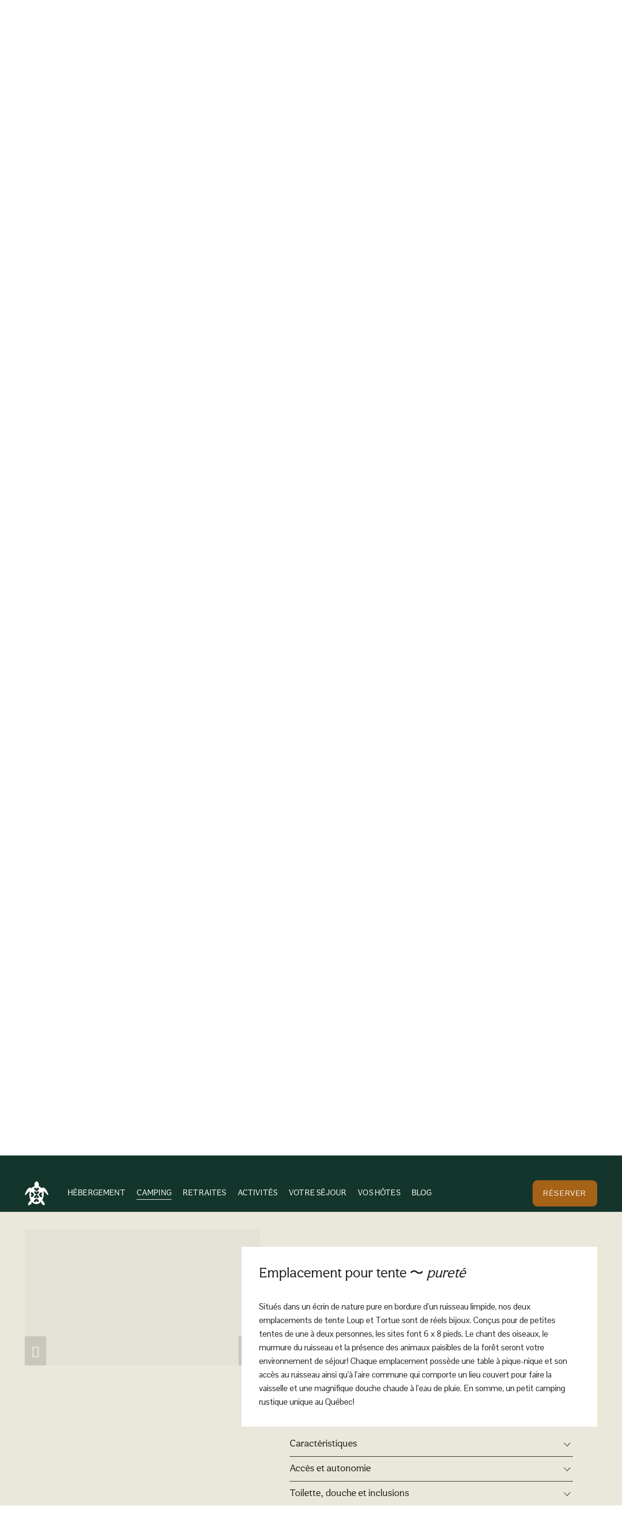

--- FILE ---
content_type: text/html;charset=utf-8
request_url: https://www.auxcinqsens.ca/camping
body_size: 33604
content:
<!doctype html>
<html xmlns:og="http://opengraphprotocol.org/schema/" xmlns:fb="http://www.facebook.com/2008/fbml" lang="fr-CA"  >
  <head>
    <meta http-equiv="X-UA-Compatible" content="IE=edge,chrome=1">
    <meta name="viewport" content="width=device-width, initial-scale=1">
    <!-- This is Squarespace. --><!-- site-acs -->
<base href="">
<meta charset="utf-8" />
<title>Camping rustique en forêt &mdash; Tentes-hamacs et emplacements</title>
<meta http-equiv="Accept-CH" content="Sec-CH-UA-Platform-Version, Sec-CH-UA-Model" /><link rel="icon" type="image/x-icon" href="https://images.squarespace-cdn.com/content/v1/68c59dee4239bc4c80018d39/02464db8-dff4-4ba1-b1dd-0c992b659f2a/favicon.ico?format=100w"/>
<link rel="canonical" href="https://www.auxcinqsens.ca/camping"/>
<meta property="og:site_name" content="Hébergement aux Cinq Sens"/>
<meta property="og:title" content="Camping rustique en forêt &mdash; Tentes-hamacs et emplacements"/>
<meta property="og:url" content="https://www.auxcinqsens.ca/camping"/>
<meta property="og:type" content="website"/>
<meta property="og:description" content="Séjour nature en bordure de ruisseau sur un site de biodiversité offrant espace et intimité, propice à la reconnexion, avec douche chaude à l’eau de pluie."/>
<meta property="og:image" content="http://static1.squarespace.com/static/68c59dee4239bc4c80018d39/t/694112894cc10d3f8d38b1cd/1765872265647/ACS-SocialImg-Hiver-Yourte-Vue-Du-Ciel-01.jpg?format=1500w"/>
<meta property="og:image:width" content="1200"/>
<meta property="og:image:height" content="630"/>
<meta itemprop="name" content="Camping rustique en forêt — Tentes-hamacs et emplacements"/>
<meta itemprop="url" content="https://www.auxcinqsens.ca/camping"/>
<meta itemprop="description" content="Séjour nature en bordure de ruisseau sur un site de biodiversité offrant espace et intimité, propice à la reconnexion, avec douche chaude à l’eau de pluie."/>
<meta itemprop="thumbnailUrl" content="http://static1.squarespace.com/static/68c59dee4239bc4c80018d39/t/694112894cc10d3f8d38b1cd/1765872265647/ACS-SocialImg-Hiver-Yourte-Vue-Du-Ciel-01.jpg?format=1500w"/>
<link rel="image_src" href="https://static1.squarespace.com/static/68c59dee4239bc4c80018d39/t/694112894cc10d3f8d38b1cd/1765872265647/ACS-SocialImg-Hiver-Yourte-Vue-Du-Ciel-01.jpg?format=1500w" />
<meta itemprop="image" content="http://static1.squarespace.com/static/68c59dee4239bc4c80018d39/t/694112894cc10d3f8d38b1cd/1765872265647/ACS-SocialImg-Hiver-Yourte-Vue-Du-Ciel-01.jpg?format=1500w"/>
<meta name="twitter:title" content="Camping rustique en forêt — Tentes-hamacs et emplacements"/>
<meta name="twitter:image" content="http://static1.squarespace.com/static/68c59dee4239bc4c80018d39/t/694112894cc10d3f8d38b1cd/1765872265647/ACS-SocialImg-Hiver-Yourte-Vue-Du-Ciel-01.jpg?format=1500w"/>
<meta name="twitter:url" content="https://www.auxcinqsens.ca/camping"/>
<meta name="twitter:card" content="summary"/>
<meta name="twitter:description" content="Séjour nature en bordure de ruisseau sur un site de biodiversité offrant espace et intimité, propice à la reconnexion, avec douche chaude à l’eau de pluie."/>
<meta name="description" content="Séjour nature en bordure de ruisseau sur un site de biodiversité offrant 
espace et intimité, propice à la reconnexion, avec douche chaude à l’eau de 
pluie." />
<link rel="preconnect" href="https://images.squarespace-cdn.com">
<link rel="preconnect" href="https://use.typekit.net" crossorigin>
<link rel="preconnect" href="https://p.typekit.net" crossorigin>
<script type="88446251733d97a9de13330e-text/javascript" src="//use.typekit.net/ik/l7NgrmqSppjeWOjiG1AagAjHF97HfIpiKseq_3QL_8jfecjJXnX1IyvhF2jtFRZLFRyRFQ8qZA9XwRwojcwXjD63w2ItZ2woe6MKfcBqdhoTSkuaZAJ7fbRhmgMMeMb6MKG4fV89IMMjgkMfH6qJrBbbMg65JMJ7fbREmgMMegI6MTMg7z02k6j.js" async fetchpriority="high" onload="try{Typekit.load();}catch(e){} document.documentElement.classList.remove('wf-loading');"></script>
<script type="88446251733d97a9de13330e-text/javascript">document.documentElement.classList.add('wf-loading')</script>
<style>@keyframes fonts-loading { 0%, 99% { color: transparent; } } html.wf-loading * { animation: fonts-loading 3s; }</style>
<link rel="preconnect" href="https://fonts.gstatic.com" crossorigin>
<link rel="stylesheet" href="https://fonts.googleapis.com/css2?family=Pontano+Sans:ital,wght@0,400;0,500;0,700"><script type="88446251733d97a9de13330e-text/javascript" crossorigin="anonymous" defer="true" nomodule="nomodule" src="//assets.squarespace.com/@sqs/polyfiller/1.6/legacy.js"></script>
<script type="88446251733d97a9de13330e-text/javascript" crossorigin="anonymous" defer="true" src="//assets.squarespace.com/@sqs/polyfiller/1.6/modern.js"></script>
<script type="88446251733d97a9de13330e-text/javascript">SQUARESPACE_ROLLUPS = {};</script>
<script type="88446251733d97a9de13330e-text/javascript">(function(rollups, name) { if (!rollups[name]) { rollups[name] = {}; } rollups[name].js = ["//assets.squarespace.com/universal/scripts-compressed/extract-css-runtime-15afa0468c426ac9-min.fr-FR.js"]; })(SQUARESPACE_ROLLUPS, 'squarespace-extract_css_runtime');</script>
<script crossorigin="anonymous" src="//assets.squarespace.com/universal/scripts-compressed/extract-css-runtime-15afa0468c426ac9-min.fr-FR.js" defer type="88446251733d97a9de13330e-text/javascript"></script><script type="88446251733d97a9de13330e-text/javascript">(function(rollups, name) { if (!rollups[name]) { rollups[name] = {}; } rollups[name].js = ["//assets.squarespace.com/universal/scripts-compressed/extract-css-moment-js-vendor-e86efab83c4196fe-min.fr-FR.js"]; })(SQUARESPACE_ROLLUPS, 'squarespace-extract_css_moment_js_vendor');</script>
<script crossorigin="anonymous" src="//assets.squarespace.com/universal/scripts-compressed/extract-css-moment-js-vendor-e86efab83c4196fe-min.fr-FR.js" defer type="88446251733d97a9de13330e-text/javascript"></script><script type="88446251733d97a9de13330e-text/javascript">(function(rollups, name) { if (!rollups[name]) { rollups[name] = {}; } rollups[name].js = ["//assets.squarespace.com/universal/scripts-compressed/cldr-resource-pack-0d9bc64df9a48ae3-min.fr-FR.js"]; })(SQUARESPACE_ROLLUPS, 'squarespace-cldr_resource_pack');</script>
<script crossorigin="anonymous" src="//assets.squarespace.com/universal/scripts-compressed/cldr-resource-pack-0d9bc64df9a48ae3-min.fr-FR.js" defer type="88446251733d97a9de13330e-text/javascript"></script><script type="88446251733d97a9de13330e-text/javascript">(function(rollups, name) { if (!rollups[name]) { rollups[name] = {}; } rollups[name].js = ["//assets.squarespace.com/universal/scripts-compressed/common-vendors-stable-82746be503f27cc5-min.fr-FR.js"]; })(SQUARESPACE_ROLLUPS, 'squarespace-common_vendors_stable');</script>
<script crossorigin="anonymous" src="//assets.squarespace.com/universal/scripts-compressed/common-vendors-stable-82746be503f27cc5-min.fr-FR.js" defer type="88446251733d97a9de13330e-text/javascript"></script><script type="88446251733d97a9de13330e-text/javascript">(function(rollups, name) { if (!rollups[name]) { rollups[name] = {}; } rollups[name].js = ["//assets.squarespace.com/universal/scripts-compressed/common-vendors-91e4ea302af4562e-min.fr-FR.js"]; })(SQUARESPACE_ROLLUPS, 'squarespace-common_vendors');</script>
<script crossorigin="anonymous" src="//assets.squarespace.com/universal/scripts-compressed/common-vendors-91e4ea302af4562e-min.fr-FR.js" defer type="88446251733d97a9de13330e-text/javascript"></script><script type="88446251733d97a9de13330e-text/javascript">(function(rollups, name) { if (!rollups[name]) { rollups[name] = {}; } rollups[name].js = ["//assets.squarespace.com/universal/scripts-compressed/common-094b1efcd49665a1-min.fr-FR.js"]; })(SQUARESPACE_ROLLUPS, 'squarespace-common');</script>
<script crossorigin="anonymous" src="//assets.squarespace.com/universal/scripts-compressed/common-094b1efcd49665a1-min.fr-FR.js" defer type="88446251733d97a9de13330e-text/javascript"></script><script type="88446251733d97a9de13330e-text/javascript">(function(rollups, name) { if (!rollups[name]) { rollups[name] = {}; } rollups[name].js = ["//assets.squarespace.com/universal/scripts-compressed/user-account-core-9e188bd9822ab9db-min.fr-FR.js"]; })(SQUARESPACE_ROLLUPS, 'squarespace-user_account_core');</script>
<script crossorigin="anonymous" src="//assets.squarespace.com/universal/scripts-compressed/user-account-core-9e188bd9822ab9db-min.fr-FR.js" defer type="88446251733d97a9de13330e-text/javascript"></script><script type="88446251733d97a9de13330e-text/javascript">(function(rollups, name) { if (!rollups[name]) { rollups[name] = {}; } rollups[name].css = ["//assets.squarespace.com/universal/styles-compressed/user-account-core-a6aa76ad471115e5-min.fr-FR.css"]; })(SQUARESPACE_ROLLUPS, 'squarespace-user_account_core');</script>
<link rel="stylesheet" type="text/css" href="//assets.squarespace.com/universal/styles-compressed/user-account-core-a6aa76ad471115e5-min.fr-FR.css"><script type="88446251733d97a9de13330e-text/javascript">(function(rollups, name) { if (!rollups[name]) { rollups[name] = {}; } rollups[name].js = ["//assets.squarespace.com/universal/scripts-compressed/performance-f20c57c8a53d897c-min.fr-FR.js"]; })(SQUARESPACE_ROLLUPS, 'squarespace-performance');</script>
<script crossorigin="anonymous" src="//assets.squarespace.com/universal/scripts-compressed/performance-f20c57c8a53d897c-min.fr-FR.js" defer type="88446251733d97a9de13330e-text/javascript"></script><script data-name="static-context" type="88446251733d97a9de13330e-text/javascript">Static = window.Static || {}; Static.SQUARESPACE_CONTEXT = {"betaFeatureFlags":["campaigns_import_discounts","contacts_and_campaigns_redesign","campaigns_new_image_layout_picker","modernized-pdp-m2-enabled","campaigns_merch_state","member_areas_feature","campaigns_thumbnail_layout","campaigns_discount_section_in_blasts","marketing_landing_page","pdp-site-styling-updates","new_stacked_index","section-sdk-plp-list-view-atc-button-enabled","form_block_first_last_name_required","supports_versioned_template_assets","marketing_automations","campaigns_discount_section_in_automations","i18n_beta_website_locales","override_block_styles","scripts_defer","enable_form_submission_trigger","nested_categories","enable_modernized_pdp_m3_layout_data"],"facebookAppId":"314192535267336","facebookApiVersion":"v6.0","rollups":{"squarespace-announcement-bar":{"js":"//assets.squarespace.com/universal/scripts-compressed/announcement-bar-bac90a2a1a6b6c46-min.fr-FR.js"},"squarespace-audio-player":{"css":"//assets.squarespace.com/universal/styles-compressed/audio-player-b05f5197a871c566-min.fr-FR.css","js":"//assets.squarespace.com/universal/scripts-compressed/audio-player-fe7f703b081472d3-min.fr-FR.js"},"squarespace-blog-collection-list":{"css":"//assets.squarespace.com/universal/styles-compressed/blog-collection-list-b4046463b72f34e2-min.fr-FR.css","js":"//assets.squarespace.com/universal/scripts-compressed/blog-collection-list-bcd4a24155063b59-min.fr-FR.js"},"squarespace-calendar-block-renderer":{"css":"//assets.squarespace.com/universal/styles-compressed/calendar-block-renderer-b72d08ba4421f5a0-min.fr-FR.css","js":"//assets.squarespace.com/universal/scripts-compressed/calendar-block-renderer-ce6fe6351ee7de59-min.fr-FR.js"},"squarespace-chartjs-helpers":{"css":"//assets.squarespace.com/universal/styles-compressed/chartjs-helpers-96b256171ee039c1-min.fr-FR.css","js":"//assets.squarespace.com/universal/scripts-compressed/chartjs-helpers-fd9607c461eba398-min.fr-FR.js"},"squarespace-comments":{"css":"//assets.squarespace.com/universal/styles-compressed/comments-6de68efdfb98e13b-min.fr-FR.css","js":"//assets.squarespace.com/universal/scripts-compressed/comments-539c23c8a6c42bfb-min.fr-FR.js"},"squarespace-custom-css-popup":{"css":"//assets.squarespace.com/universal/styles-compressed/custom-css-popup-fcd7c49bd3d86599-min.fr-FR.css","js":"//assets.squarespace.com/universal/scripts-compressed/custom-css-popup-e24f6777b0870504-min.fr-FR.js"},"squarespace-dialog":{"css":"//assets.squarespace.com/universal/styles-compressed/dialog-f9093f2d526b94df-min.fr-FR.css","js":"//assets.squarespace.com/universal/scripts-compressed/dialog-1849dbf30bf5917f-min.fr-FR.js"},"squarespace-events-collection":{"css":"//assets.squarespace.com/universal/styles-compressed/events-collection-b72d08ba4421f5a0-min.fr-FR.css","js":"//assets.squarespace.com/universal/scripts-compressed/events-collection-4b8c1caed084ab81-min.fr-FR.js"},"squarespace-form-rendering-utils":{"js":"//assets.squarespace.com/universal/scripts-compressed/form-rendering-utils-669b2a1b0adb4075-min.fr-FR.js"},"squarespace-forms":{"css":"//assets.squarespace.com/universal/styles-compressed/forms-0afd3c6ac30bbab1-min.fr-FR.css","js":"//assets.squarespace.com/universal/scripts-compressed/forms-889bad774b9220da-min.fr-FR.js"},"squarespace-gallery-collection-list":{"css":"//assets.squarespace.com/universal/styles-compressed/gallery-collection-list-b4046463b72f34e2-min.fr-FR.css","js":"//assets.squarespace.com/universal/scripts-compressed/gallery-collection-list-60e5fe45fd3ba80a-min.fr-FR.js"},"squarespace-image-zoom":{"css":"//assets.squarespace.com/universal/styles-compressed/image-zoom-b4046463b72f34e2-min.fr-FR.css","js":"//assets.squarespace.com/universal/scripts-compressed/image-zoom-059860933490d017-min.fr-FR.js"},"squarespace-pinterest":{"css":"//assets.squarespace.com/universal/styles-compressed/pinterest-b4046463b72f34e2-min.fr-FR.css","js":"//assets.squarespace.com/universal/scripts-compressed/pinterest-578f98ea52a5427f-min.fr-FR.js"},"squarespace-popup-overlay":{"css":"//assets.squarespace.com/universal/styles-compressed/popup-overlay-b742b752f5880972-min.fr-FR.css","js":"//assets.squarespace.com/universal/scripts-compressed/popup-overlay-7e165680b10dce56-min.fr-FR.js"},"squarespace-product-quick-view":{"css":"//assets.squarespace.com/universal/styles-compressed/product-quick-view-da3f631e5a2b9554-min.fr-FR.css","js":"//assets.squarespace.com/universal/scripts-compressed/product-quick-view-3feb68502455ce7d-min.fr-FR.js"},"squarespace-products-collection-item-v2":{"css":"//assets.squarespace.com/universal/styles-compressed/products-collection-item-v2-b4046463b72f34e2-min.fr-FR.css","js":"//assets.squarespace.com/universal/scripts-compressed/products-collection-item-v2-3f4d1c481a27017a-min.fr-FR.js"},"squarespace-products-collection-list-v2":{"css":"//assets.squarespace.com/universal/styles-compressed/products-collection-list-v2-b4046463b72f34e2-min.fr-FR.css","js":"//assets.squarespace.com/universal/scripts-compressed/products-collection-list-v2-88be29622172315e-min.fr-FR.js"},"squarespace-search-page":{"css":"//assets.squarespace.com/universal/styles-compressed/search-page-90a67fc09b9b32c6-min.fr-FR.css","js":"//assets.squarespace.com/universal/scripts-compressed/search-page-1ff5b7f206a87ff3-min.fr-FR.js"},"squarespace-search-preview":{"js":"//assets.squarespace.com/universal/scripts-compressed/search-preview-5fea13372c9e5e49-min.fr-FR.js"},"squarespace-simple-liking":{"css":"//assets.squarespace.com/universal/styles-compressed/simple-liking-701bf8bbc05ec6aa-min.fr-FR.css","js":"//assets.squarespace.com/universal/scripts-compressed/simple-liking-28e4f3bd41740dc1-min.fr-FR.js"},"squarespace-social-buttons":{"css":"//assets.squarespace.com/universal/styles-compressed/social-buttons-95032e5fa98e47a5-min.fr-FR.css","js":"//assets.squarespace.com/universal/scripts-compressed/social-buttons-c6567a2b52bfd557-min.fr-FR.js"},"squarespace-tourdates":{"css":"//assets.squarespace.com/universal/styles-compressed/tourdates-b4046463b72f34e2-min.fr-FR.css","js":"//assets.squarespace.com/universal/scripts-compressed/tourdates-4d9aea82bd77cc97-min.fr-FR.js"},"squarespace-website-overlays-manager":{"css":"//assets.squarespace.com/universal/styles-compressed/website-overlays-manager-07ea5a4e004e6710-min.fr-FR.css","js":"//assets.squarespace.com/universal/scripts-compressed/website-overlays-manager-406897ca293ddb25-min.fr-FR.js"}},"pageType":2,"website":{"id":"68c59dee4239bc4c80018d39","identifier":"site-acs","websiteType":4,"contentModifiedOn":1767803699825,"cloneable":false,"hasBeenCloneable":false,"siteStatus":{},"language":"fr-CA","translationLocale":"fr-FR","formattingLocale":"fr-CA","timeZone":"America/Toronto","machineTimeZoneOffset":-18000000,"timeZoneOffset":-18000000,"timeZoneAbbr":"EST","siteTitle":"H\u00E9bergement aux Cinq Sens","fullSiteTitle":"Camping rustique en for\u00EAt \u2014 Tentes-hamacs et emplacements","siteDescription":"","location":{"mapLat":45.497322,"mapLng":-70.89376589999999,"addressTitle":"H\u00E9bergement aux Cinq Sens","addressLine1":"250 Rang des Grenier","addressLine2":"Piopolis, QC, G0Y 1H0","addressCountry":"Canada"},"logoImageId":"68c5a219cf2ec1796560316c","socialLogoImageId":"694112894cc10d3f8d38b1cd","shareButtonOptions":{"8":true,"3":true,"6":true,"4":true,"1":true,"7":true,"2":true},"logoImageUrl":"//images.squarespace-cdn.com/content/v1/68c59dee4239bc4c80018d39/18fc3d74-8536-4b7e-b489-f6363f987453/Blanc.png","socialLogoImageUrl":"//images.squarespace-cdn.com/content/v1/68c59dee4239bc4c80018d39/6c8fa89d-e73c-498b-b4ff-1f3d0592b9e6/ACS-SocialImg-Hiver-Yourte-Vue-Du-Ciel-01.jpg","authenticUrl":"https://www.auxcinqsens.ca","internalUrl":"https://site-acs.squarespace.com","baseUrl":"https://www.auxcinqsens.ca","primaryDomain":"www.auxcinqsens.ca","sslSetting":3,"isHstsEnabled":true,"socialAccounts":[{"serviceId":64,"screenname":"Instagram","addedOn":1757781486483,"profileUrl":"https://instagram.com/exp_auxcinqsens","iconEnabled":true,"serviceName":"instagram-unauth"},{"serviceId":60,"screenname":"Facebook","addedOn":1757781486494,"profileUrl":"https://www.facebook.com/HebergementAuxCinqSens","iconEnabled":true,"serviceName":"facebook-unauth"}],"typekitId":"","statsMigrated":false,"imageMetadataProcessingEnabled":false,"screenshotId":"39ecd3468975865c37022fd43f9147befe332b5c3903ff4fbd3e45689a62fc88","captchaSettings":{"enabledForDonations":false},"showOwnerLogin":false},"websiteSettings":{"id":"68c59dee4239bc4c80018d3c","websiteId":"68c59dee4239bc4c80018d39","subjects":[],"country":"CA","state":"","simpleLikingEnabled":true,"mobileInfoBarSettings":{"isContactEmailEnabled":false,"isContactPhoneNumberEnabled":false,"isLocationEnabled":false,"isBusinessHoursEnabled":false},"announcementBarSettings":{"style":2,"text":"<p data-rte-preserve-empty=\"true\" style=\"white-space:pre-wrap;\">PROMOTION : Entrez le code promo <strong>HIVER-20</strong> et obtenez 20% de rabais sur un s\u00E9jour d\u2019ici au 1 f\u00E9vrier 2026&nbsp;!</p>"},"commentLikesAllowed":true,"commentAnonAllowed":true,"commentThreaded":true,"commentApprovalRequired":false,"commentAvatarsOn":true,"commentSortType":2,"commentFlagThreshold":0,"commentFlagsAllowed":true,"commentEnableByDefault":true,"commentDisableAfterDaysDefault":0,"disqusShortname":"","commentsEnabled":false,"contactPhoneNumber":"18195830885","businessHours":{"monday":{"text":"08:00-20:00","ranges":[{"from":480,"to":1200}]},"tuesday":{"text":"08:00-20:00","ranges":[{"from":480,"to":1200}]},"wednesday":{"text":"08:00-20:00","ranges":[{"from":480,"to":1200}]},"thursday":{"text":"08:00-20:00","ranges":[{"from":480,"to":1200}]},"friday":{"text":"08:00-21:00","ranges":[{"from":480,"to":1260}]},"saturday":{"text":"08:00-20:00","ranges":[{"from":480,"to":1200}]},"sunday":{"text":"08:00-20:00","ranges":[{"from":480,"to":1200}]}},"storeSettings":{"returnPolicy":null,"termsOfService":null,"privacyPolicy":null,"expressCheckout":false,"continueShoppingLinkUrl":"/","useLightCart":false,"showNoteField":false,"shippingCountryDefaultValue":"US","billToShippingDefaultValue":false,"showShippingPhoneNumber":true,"isShippingPhoneRequired":false,"showBillingPhoneNumber":true,"isBillingPhoneRequired":false,"currenciesSupported":["USD","CAD","GBP","AUD","EUR","CHF","NOK","SEK","DKK","NZD","SGD","MXN","HKD","CZK","ILS","MYR","RUB","PHP","PLN","THB","BRL","ARS","COP","IDR","INR","JPY","ZAR"],"defaultCurrency":"USD","selectedCurrency":"CAD","measurementStandard":2,"showCustomCheckoutForm":false,"checkoutPageMarketingOptInEnabled":true,"enableMailingListOptInByDefault":false,"sameAsRetailLocation":false,"merchandisingSettings":{"scarcityEnabledOnProductItems":false,"scarcityEnabledOnProductBlocks":false,"scarcityMessageType":"DEFAULT_SCARCITY_MESSAGE","scarcityThreshold":10,"multipleQuantityAllowedForServices":true,"restockNotificationsEnabled":false,"restockNotificationsMailingListSignUpEnabled":false,"relatedProductsEnabled":false,"relatedProductsOrdering":"random","soldOutVariantsDropdownDisabled":false,"productComposerOptedIn":false,"productComposerABTestOptedOut":false,"productReviewsEnabled":false},"minimumOrderSubtotalEnabled":false,"minimumOrderSubtotal":{"currency":"CAD","value":"0.00"},"addToCartConfirmationType":2,"isLive":false,"multipleQuantityAllowedForServices":true},"useEscapeKeyToLogin":false,"ssBadgeType":1,"ssBadgePosition":4,"ssBadgeVisibility":1,"ssBadgeDevices":1,"pinterestOverlayOptions":{"mode":"disabled"},"userAccountsSettings":{"loginAllowed":true,"signupAllowed":true}},"cookieSettings":{"isCookieBannerEnabled":true,"isRestrictiveCookiePolicyEnabled":true,"cookieBannerText":"<p data-rte-preserve-empty=\"true\" style=\"white-space:pre-wrap;\">S\u00E9lectionnez \u00AB&nbsp;Tout accepter&nbsp;\u00BB pour autoriser l\u2019utilisation des cookies et des technologies similaires afin d'am\u00E9liorer l\u2019exp\u00E9rience de navigation, la s\u00E9curit\u00E9, l'analyse et la personnalisation. S\u00E9lectionnez \u00AB&nbsp;G\u00E9rer les cookies&nbsp;\u00BB pour faire vos choix.</p>","cookieBannerPosition":"BOTTOM","cookieBannerCtaText":"Tout accepter","cookieBannerAcceptType":"OPT_IN","cookieBannerOptOutCtaText":"Decline all","cookieBannerHasOptOut":false,"cookieBannerHasManageCookies":true,"cookieBannerManageCookiesLabel":"G\u00E9rer les cookies","cookieBannerSavedPreferencesText":"Pr\u00E9f\u00E9rences des cookies","cookieBannerSavedPreferencesLayout":"PILL"},"websiteCloneable":false,"collection":{"title":"Camping","id":"690f7c1ebf229907e188ab1b","fullUrl":"/camping","type":10,"permissionType":1},"subscribed":false,"appDomain":"squarespace.com","templateTweakable":true,"tweakJSON":{"form-use-theme-colors":"true","header-logo-height":"50px","header-mobile-logo-max-height":"30px","header-vert-padding":"0.9vw","header-width":"Full","maxPageWidth":"1400px","mobile-header-vert-padding":"6vw","pagePadding":"4vw","tweak-blog-alternating-side-by-side-image-aspect-ratio":"3:2 Standard","tweak-blog-alternating-side-by-side-image-spacing":"6%","tweak-blog-alternating-side-by-side-meta-spacing":"5px","tweak-blog-alternating-side-by-side-primary-meta":"Categories","tweak-blog-alternating-side-by-side-read-more-spacing":"0px","tweak-blog-alternating-side-by-side-secondary-meta":"Date","tweak-blog-basic-grid-columns":"2","tweak-blog-basic-grid-image-aspect-ratio":"3:2 Standard","tweak-blog-basic-grid-image-spacing":"50px","tweak-blog-basic-grid-meta-spacing":"37px","tweak-blog-basic-grid-primary-meta":"Categories","tweak-blog-basic-grid-read-more-spacing":"37px","tweak-blog-basic-grid-secondary-meta":"Date","tweak-blog-item-custom-width":"60","tweak-blog-item-show-author-profile":"false","tweak-blog-item-width":"Narrow","tweak-blog-masonry-columns":"2","tweak-blog-masonry-horizontal-spacing":"150px","tweak-blog-masonry-image-spacing":"23px","tweak-blog-masonry-meta-spacing":"20px","tweak-blog-masonry-primary-meta":"Categories","tweak-blog-masonry-read-more-spacing":"0px","tweak-blog-masonry-secondary-meta":"Date","tweak-blog-masonry-vertical-spacing":"208px","tweak-blog-side-by-side-image-aspect-ratio":"1:1 Square","tweak-blog-side-by-side-image-spacing":"6%","tweak-blog-side-by-side-meta-spacing":"20px","tweak-blog-side-by-side-primary-meta":"Categories","tweak-blog-side-by-side-read-more-spacing":"20px","tweak-blog-side-by-side-secondary-meta":"Date","tweak-blog-single-column-image-spacing":"50px","tweak-blog-single-column-meta-spacing":"30px","tweak-blog-single-column-primary-meta":"Categories","tweak-blog-single-column-read-more-spacing":"30px","tweak-blog-single-column-secondary-meta":"Date","tweak-events-stacked-show-thumbnails":"true","tweak-events-stacked-thumbnail-size":"3:2 Standard","tweak-fixed-header":"true","tweak-fixed-header-style":"Basic","tweak-global-animations-animation-curve":"ease","tweak-global-animations-animation-delay":"0.6s","tweak-global-animations-animation-duration":"0.90s","tweak-global-animations-animation-style":"fade","tweak-global-animations-animation-type":"fade","tweak-global-animations-complexity-level":"detailed","tweak-global-animations-enabled":"true","tweak-portfolio-grid-basic-custom-height":"50","tweak-portfolio-grid-overlay-custom-height":"50","tweak-portfolio-hover-follow-acceleration":"10%","tweak-portfolio-hover-follow-animation-duration":"Medium","tweak-portfolio-hover-follow-animation-type":"Fade","tweak-portfolio-hover-follow-delimiter":"Forward Slash","tweak-portfolio-hover-follow-front":"false","tweak-portfolio-hover-follow-layout":"Inline","tweak-portfolio-hover-follow-size":"75","tweak-portfolio-hover-follow-text-spacing-x":"1.5","tweak-portfolio-hover-follow-text-spacing-y":"1.5","tweak-portfolio-hover-static-animation-duration":"Medium","tweak-portfolio-hover-static-animation-type":"Scale Up","tweak-portfolio-hover-static-delimiter":"Forward Slash","tweak-portfolio-hover-static-front":"false","tweak-portfolio-hover-static-layout":"Stacked","tweak-portfolio-hover-static-size":"75","tweak-portfolio-hover-static-text-spacing-x":"1.5","tweak-portfolio-hover-static-text-spacing-y":"1.5","tweak-portfolio-index-background-animation-duration":"Medium","tweak-portfolio-index-background-animation-type":"Fade","tweak-portfolio-index-background-custom-height":"50","tweak-portfolio-index-background-delimiter":"None","tweak-portfolio-index-background-height":"Large","tweak-portfolio-index-background-horizontal-alignment":"Center","tweak-portfolio-index-background-link-format":"Stacked","tweak-portfolio-index-background-persist":"false","tweak-portfolio-index-background-vertical-alignment":"Middle","tweak-portfolio-index-background-width":"Full","tweak-transparent-header":"true"},"templateId":"5c5a519771c10ba3470d8101","templateVersion":"7.1","pageFeatures":[1,2,4],"gmRenderKey":"QUl6YVN5Q0JUUk9xNkx1dkZfSUUxcjQ2LVQ0QWVUU1YtMGQ3bXk4","templateScriptsRootUrl":"https://static1.squarespace.com/static/vta/5c5a519771c10ba3470d8101/scripts/","impersonatedSession":false,"tzData":{"zones":[[-300,"Canada","E%sT",null]],"rules":{"Canada":[[1974,2006,null,"Oct","lastSun","2:00","0","S"],[1987,2006,null,"Apr","Sun>=1","2:00","1:00","D"],[2007,"max",null,"Mar","Sun>=8","2:00","1:00","D"],[2007,"max",null,"Nov","Sun>=1","2:00","0","S"]]}},"showAnnouncementBar":true,"recaptchaEnterpriseContext":{"recaptchaEnterpriseSiteKey":"6LdDFQwjAAAAAPigEvvPgEVbb7QBm-TkVJdDTlAv"},"i18nContext":{"timeZoneData":{"id":"America/Toronto","name":"heure de l\u2019Est nord-am\u00E9ricain"}},"env":"PRODUCTION","visitorFormContext":{"formFieldFormats":{"initialAddressFormat":{"id":0,"type":"ADDRESS","country":"CA","labelLocale":"fr","fields":[{"type":"FIELD","label":"Adresse ligne\u00A01","identifier":"Line1","length":0,"required":true,"metadata":{"autocomplete":"address-line1"}},{"type":"SEPARATOR","label":"\n","identifier":"Newline","length":0,"required":false,"metadata":{}},{"type":"FIELD","label":"Adresse ligne\u00A02","identifier":"Line2","length":0,"required":false,"metadata":{"autocomplete":"address-line2"}},{"type":"SEPARATOR","label":"\n","identifier":"Newline","length":0,"required":false,"metadata":{}},{"type":"FIELD","label":"Ville","identifier":"City","length":0,"required":true,"metadata":{"autocomplete":"address-level2"}},{"type":"SEPARATOR","label":" ","identifier":"Space","length":0,"required":false,"metadata":{}},{"type":"FIELD","label":"Province","identifier":"State","length":0,"required":true,"metadata":{"autocomplete":"address-level1"}},{"type":"SEPARATOR","label":" ","identifier":"Space","length":0,"required":false,"metadata":{}},{"type":"FIELD","label":"Code postal","identifier":"Zip","length":0,"required":true,"metadata":{"autocomplete":"postal-code"}}]},"initialNameOrder":"GIVEN_FIRST","initialPhoneFormat":{"id":0,"type":"PHONE_NUMBER","country":"CA","labelLocale":"fr-FR","fields":[{"type":"SEPARATOR","label":"(","identifier":"LeftParen","length":0,"required":false,"metadata":{}},{"type":"FIELD","label":"1","identifier":"1","length":3,"required":false,"metadata":{}},{"type":"SEPARATOR","label":")","identifier":"RightParen","length":0,"required":false,"metadata":{}},{"type":"SEPARATOR","label":" ","identifier":"Space","length":0,"required":false,"metadata":{}},{"type":"FIELD","label":"2","identifier":"2","length":3,"required":false,"metadata":{}},{"type":"SEPARATOR","label":"-","identifier":"Dash","length":0,"required":false,"metadata":{}},{"type":"FIELD","label":"3","identifier":"3","length":14,"required":false,"metadata":{}}]},"countries":[{"name":"Afghanistan","code":"AF","phoneCode":"+93"},{"name":"Afrique du Sud","code":"ZA","phoneCode":"+27"},{"name":"Albanie","code":"AL","phoneCode":"+355"},{"name":"Alg\u00E9rie","code":"DZ","phoneCode":"+213"},{"name":"Allemagne","code":"DE","phoneCode":"+49"},{"name":"Andorre","code":"AD","phoneCode":"+376"},{"name":"Angola","code":"AO","phoneCode":"+244"},{"name":"Anguilla","code":"AI","phoneCode":"+1"},{"name":"Antigua-et-Barbuda","code":"AG","phoneCode":"+1"},{"name":"Arabie saoudite","code":"SA","phoneCode":"+966"},{"name":"Argentine","code":"AR","phoneCode":"+54"},{"name":"Arm\u00E9nie","code":"AM","phoneCode":"+374"},{"name":"Aruba","code":"AW","phoneCode":"+297"},{"name":"Australie","code":"AU","phoneCode":"+61"},{"name":"Autriche","code":"AT","phoneCode":"+43"},{"name":"Azerba\u00EFdjan","code":"AZ","phoneCode":"+994"},{"name":"Bahamas","code":"BS","phoneCode":"+1"},{"name":"Bahre\u00EFn","code":"BH","phoneCode":"+973"},{"name":"Bangladesh","code":"BD","phoneCode":"+880"},{"name":"Barbade","code":"BB","phoneCode":"+1"},{"name":"Belgique","code":"BE","phoneCode":"+32"},{"name":"Belize","code":"BZ","phoneCode":"+501"},{"name":"B\u00E9nin","code":"BJ","phoneCode":"+229"},{"name":"Bermudes","code":"BM","phoneCode":"+1"},{"name":"Bhoutan","code":"BT","phoneCode":"+975"},{"name":"Bi\u00E9lorussie","code":"BY","phoneCode":"+375"},{"name":"Bolivie","code":"BO","phoneCode":"+591"},{"name":"Bosnie-Herz\u00E9govine","code":"BA","phoneCode":"+387"},{"name":"Botswana","code":"BW","phoneCode":"+267"},{"name":"Br\u00E9sil","code":"BR","phoneCode":"+55"},{"name":"Brunei","code":"BN","phoneCode":"+673"},{"name":"Bulgarie","code":"BG","phoneCode":"+359"},{"name":"Burkina Faso","code":"BF","phoneCode":"+226"},{"name":"Burundi","code":"BI","phoneCode":"+257"},{"name":"Cambodge","code":"KH","phoneCode":"+855"},{"name":"Cameroun","code":"CM","phoneCode":"+237"},{"name":"Canada","code":"CA","phoneCode":"+1"},{"name":"Cap-Vert","code":"CV","phoneCode":"+238"},{"name":"Chili","code":"CL","phoneCode":"+56"},{"name":"Chine","code":"CN","phoneCode":"+86"},{"name":"Chypre","code":"CY","phoneCode":"+357"},{"name":"Colombie","code":"CO","phoneCode":"+57"},{"name":"Comores","code":"KM","phoneCode":"+269"},{"name":"Congo-Brazzaville","code":"CG","phoneCode":"+242"},{"name":"Congo-Kinshasa","code":"CD","phoneCode":"+243"},{"name":"Cor\u00E9e du Nord","code":"KP","phoneCode":"+850"},{"name":"Cor\u00E9e du Sud","code":"KR","phoneCode":"+82"},{"name":"Costa Rica","code":"CR","phoneCode":"+506"},{"name":"C\u00F4te d\u2019Ivoire","code":"CI","phoneCode":"+225"},{"name":"Croatie","code":"HR","phoneCode":"+385"},{"name":"Cuba","code":"CU","phoneCode":"+53"},{"name":"Cura\u00E7ao","code":"CW","phoneCode":"+599"},{"name":"Danemark","code":"DK","phoneCode":"+45"},{"name":"Djibouti","code":"DJ","phoneCode":"+253"},{"name":"Dominique","code":"DM","phoneCode":"+1"},{"name":"\u00C9gypte","code":"EG","phoneCode":"+20"},{"name":"\u00C9mirats arabes unis","code":"AE","phoneCode":"+971"},{"name":"\u00C9quateur","code":"EC","phoneCode":"+593"},{"name":"\u00C9rythr\u00E9e","code":"ER","phoneCode":"+291"},{"name":"Espagne","code":"ES","phoneCode":"+34"},{"name":"Estonie","code":"EE","phoneCode":"+372"},{"name":"Eswatini","code":"SZ","phoneCode":"+268"},{"name":"\u00C9tat de la Cit\u00E9 du Vatican","code":"VA","phoneCode":"+39"},{"name":"\u00C9tats-Unis","code":"US","phoneCode":"+1"},{"name":"\u00C9thiopie","code":"ET","phoneCode":"+251"},{"name":"Fidji","code":"FJ","phoneCode":"+679"},{"name":"Finlande","code":"FI","phoneCode":"+358"},{"name":"France","code":"FR","phoneCode":"+33"},{"name":"Gabon","code":"GA","phoneCode":"+241"},{"name":"Gambie","code":"GM","phoneCode":"+220"},{"name":"G\u00E9orgie","code":"GE","phoneCode":"+995"},{"name":"Ghana","code":"GH","phoneCode":"+233"},{"name":"Gibraltar","code":"GI","phoneCode":"+350"},{"name":"Gr\u00E8ce","code":"GR","phoneCode":"+30"},{"name":"Grenade","code":"GD","phoneCode":"+1"},{"name":"Groenland","code":"GL","phoneCode":"+299"},{"name":"Guadeloupe","code":"GP","phoneCode":"+590"},{"name":"Guam","code":"GU","phoneCode":"+1"},{"name":"Guatemala","code":"GT","phoneCode":"+502"},{"name":"Guernesey","code":"GG","phoneCode":"+44"},{"name":"Guin\u00E9e","code":"GN","phoneCode":"+224"},{"name":"Guin\u00E9e-Bissau","code":"GW","phoneCode":"+245"},{"name":"Guin\u00E9e \u00E9quatoriale","code":"GQ","phoneCode":"+240"},{"name":"Guyana","code":"GY","phoneCode":"+592"},{"name":"Guyane fran\u00E7aise","code":"GF","phoneCode":"+594"},{"name":"Ha\u00EFti","code":"HT","phoneCode":"+509"},{"name":"Honduras","code":"HN","phoneCode":"+504"},{"name":"Hongrie","code":"HU","phoneCode":"+36"},{"name":"\u00CEle Christmas","code":"CX","phoneCode":"+61"},{"name":"\u00CEle de l\u2019Ascension","code":"AC","phoneCode":"+247"},{"name":"\u00CEle de Man","code":"IM","phoneCode":"+44"},{"name":"\u00CEle Norfolk","code":"NF","phoneCode":"+672"},{"name":"\u00CEles \u00C5land","code":"AX","phoneCode":"+358"},{"name":"\u00CEles Ca\u00EFmans","code":"KY","phoneCode":"+1"},{"name":"\u00CEles Cocos","code":"CC","phoneCode":"+61"},{"name":"\u00CEles Cook","code":"CK","phoneCode":"+682"},{"name":"\u00CEles F\u00E9ro\u00E9","code":"FO","phoneCode":"+298"},{"name":"\u00CEles Malouines","code":"FK","phoneCode":"+500"},{"name":"\u00CEles Mariannes du Nord","code":"MP","phoneCode":"+1"},{"name":"\u00CEles Marshall","code":"MH","phoneCode":"+692"},{"name":"\u00CEles Salomon","code":"SB","phoneCode":"+677"},{"name":"\u00CEles Turques-et-Ca\u00EFques","code":"TC","phoneCode":"+1"},{"name":"\u00CEles Vierges britanniques","code":"VG","phoneCode":"+1"},{"name":"\u00CEles Vierges des \u00C9tats-Unis","code":"VI","phoneCode":"+1"},{"name":"Inde","code":"IN","phoneCode":"+91"},{"name":"Indon\u00E9sie","code":"ID","phoneCode":"+62"},{"name":"Irak","code":"IQ","phoneCode":"+964"},{"name":"Iran","code":"IR","phoneCode":"+98"},{"name":"Irlande","code":"IE","phoneCode":"+353"},{"name":"Islande","code":"IS","phoneCode":"+354"},{"name":"Isra\u00EBl","code":"IL","phoneCode":"+972"},{"name":"Italie","code":"IT","phoneCode":"+39"},{"name":"Jama\u00EFque","code":"JM","phoneCode":"+1"},{"name":"Japon","code":"JP","phoneCode":"+81"},{"name":"Jersey","code":"JE","phoneCode":"+44"},{"name":"Jordanie","code":"JO","phoneCode":"+962"},{"name":"Kazakhstan","code":"KZ","phoneCode":"+7"},{"name":"Kenya","code":"KE","phoneCode":"+254"},{"name":"Kirghizstan","code":"KG","phoneCode":"+996"},{"name":"Kiribati","code":"KI","phoneCode":"+686"},{"name":"Kosovo","code":"XK","phoneCode":"+383"},{"name":"Kowe\u00EFt","code":"KW","phoneCode":"+965"},{"name":"Laos","code":"LA","phoneCode":"+856"},{"name":"La R\u00E9union","code":"RE","phoneCode":"+262"},{"name":"Lesotho","code":"LS","phoneCode":"+266"},{"name":"Lettonie","code":"LV","phoneCode":"+371"},{"name":"Liban","code":"LB","phoneCode":"+961"},{"name":"Liberia","code":"LR","phoneCode":"+231"},{"name":"Libye","code":"LY","phoneCode":"+218"},{"name":"Liechtenstein","code":"LI","phoneCode":"+423"},{"name":"Lituanie","code":"LT","phoneCode":"+370"},{"name":"Luxembourg","code":"LU","phoneCode":"+352"},{"name":"Mac\u00E9doine du Nord","code":"MK","phoneCode":"+389"},{"name":"Madagascar","code":"MG","phoneCode":"+261"},{"name":"Malaisie","code":"MY","phoneCode":"+60"},{"name":"Malawi","code":"MW","phoneCode":"+265"},{"name":"Maldives","code":"MV","phoneCode":"+960"},{"name":"Mali","code":"ML","phoneCode":"+223"},{"name":"Malte","code":"MT","phoneCode":"+356"},{"name":"Maroc","code":"MA","phoneCode":"+212"},{"name":"Martinique","code":"MQ","phoneCode":"+596"},{"name":"Maurice","code":"MU","phoneCode":"+230"},{"name":"Mauritanie","code":"MR","phoneCode":"+222"},{"name":"Mayotte","code":"YT","phoneCode":"+262"},{"name":"Mexique","code":"MX","phoneCode":"+52"},{"name":"Micron\u00E9sie","code":"FM","phoneCode":"+691"},{"name":"Moldavie","code":"MD","phoneCode":"+373"},{"name":"Monaco","code":"MC","phoneCode":"+377"},{"name":"Mongolie","code":"MN","phoneCode":"+976"},{"name":"Mont\u00E9n\u00E9gro","code":"ME","phoneCode":"+382"},{"name":"Montserrat","code":"MS","phoneCode":"+1"},{"name":"Mozambique","code":"MZ","phoneCode":"+258"},{"name":"Myanmar (Birmanie)","code":"MM","phoneCode":"+95"},{"name":"Namibie","code":"NA","phoneCode":"+264"},{"name":"Nauru","code":"NR","phoneCode":"+674"},{"name":"N\u00E9pal","code":"NP","phoneCode":"+977"},{"name":"Nicaragua","code":"NI","phoneCode":"+505"},{"name":"Niger","code":"NE","phoneCode":"+227"},{"name":"Nigeria","code":"NG","phoneCode":"+234"},{"name":"Niue","code":"NU","phoneCode":"+683"},{"name":"Norv\u00E8ge","code":"NO","phoneCode":"+47"},{"name":"Nouvelle-Cal\u00E9donie","code":"NC","phoneCode":"+687"},{"name":"Nouvelle-Z\u00E9lande","code":"NZ","phoneCode":"+64"},{"name":"Oman","code":"OM","phoneCode":"+968"},{"name":"Ouganda","code":"UG","phoneCode":"+256"},{"name":"Ouzb\u00E9kistan","code":"UZ","phoneCode":"+998"},{"name":"Pakistan","code":"PK","phoneCode":"+92"},{"name":"Palaos","code":"PW","phoneCode":"+680"},{"name":"Panama","code":"PA","phoneCode":"+507"},{"name":"Papouasie-Nouvelle-Guin\u00E9e","code":"PG","phoneCode":"+675"},{"name":"Paraguay","code":"PY","phoneCode":"+595"},{"name":"Pays-Bas","code":"NL","phoneCode":"+31"},{"name":"Pays-Bas carib\u00E9ens","code":"BQ","phoneCode":"+599"},{"name":"P\u00E9rou","code":"PE","phoneCode":"+51"},{"name":"Philippines","code":"PH","phoneCode":"+63"},{"name":"Pologne","code":"PL","phoneCode":"+48"},{"name":"Polyn\u00E9sie fran\u00E7aise","code":"PF","phoneCode":"+689"},{"name":"Porto Rico","code":"PR","phoneCode":"+1"},{"name":"Portugal","code":"PT","phoneCode":"+351"},{"name":"Qatar","code":"QA","phoneCode":"+974"},{"name":"R.A.S. chinoise de Hong Kong","code":"HK","phoneCode":"+852"},{"name":"R.A.S. chinoise de Macao","code":"MO","phoneCode":"+853"},{"name":"R\u00E9publique centrafricaine","code":"CF","phoneCode":"+236"},{"name":"R\u00E9publique dominicaine","code":"DO","phoneCode":"+1"},{"name":"Roumanie","code":"RO","phoneCode":"+40"},{"name":"Royaume-Uni","code":"GB","phoneCode":"+44"},{"name":"Russie","code":"RU","phoneCode":"+7"},{"name":"Rwanda","code":"RW","phoneCode":"+250"},{"name":"Sahara occidental","code":"EH","phoneCode":"+212"},{"name":"Saint-Barth\u00E9lemy","code":"BL","phoneCode":"+590"},{"name":"Saint-Christophe-et-Ni\u00E9v\u00E8s","code":"KN","phoneCode":"+1"},{"name":"Sainte-H\u00E9l\u00E8ne","code":"SH","phoneCode":"+290"},{"name":"Sainte-Lucie","code":"LC","phoneCode":"+1"},{"name":"Saint-Marin","code":"SM","phoneCode":"+378"},{"name":"Saint-Martin","code":"MF","phoneCode":"+590"},{"name":"Saint-Martin (partie n\u00E9erlandaise)","code":"SX","phoneCode":"+1"},{"name":"Saint-Pierre-et-Miquelon","code":"PM","phoneCode":"+508"},{"name":"Saint-Vincent-et-les Grenadines","code":"VC","phoneCode":"+1"},{"name":"Salvador","code":"SV","phoneCode":"+503"},{"name":"Samoa","code":"WS","phoneCode":"+685"},{"name":"Samoa am\u00E9ricaines","code":"AS","phoneCode":"+1"},{"name":"Sao Tom\u00E9-et-Principe","code":"ST","phoneCode":"+239"},{"name":"S\u00E9n\u00E9gal","code":"SN","phoneCode":"+221"},{"name":"Serbie","code":"RS","phoneCode":"+381"},{"name":"Seychelles","code":"SC","phoneCode":"+248"},{"name":"Sierra Leone","code":"SL","phoneCode":"+232"},{"name":"Singapour","code":"SG","phoneCode":"+65"},{"name":"Slovaquie","code":"SK","phoneCode":"+421"},{"name":"Slov\u00E9nie","code":"SI","phoneCode":"+386"},{"name":"Somalie","code":"SO","phoneCode":"+252"},{"name":"Soudan","code":"SD","phoneCode":"+249"},{"name":"Soudan du Sud","code":"SS","phoneCode":"+211"},{"name":"Sri Lanka","code":"LK","phoneCode":"+94"},{"name":"Su\u00E8de","code":"SE","phoneCode":"+46"},{"name":"Suisse","code":"CH","phoneCode":"+41"},{"name":"Suriname","code":"SR","phoneCode":"+597"},{"name":"Svalbard et Jan Mayen","code":"SJ","phoneCode":"+47"},{"name":"Syrie","code":"SY","phoneCode":"+963"},{"name":"Tadjikistan","code":"TJ","phoneCode":"+992"},{"name":"Ta\u00EFwan","code":"TW","phoneCode":"+886"},{"name":"Tanzanie","code":"TZ","phoneCode":"+255"},{"name":"Tchad","code":"TD","phoneCode":"+235"},{"name":"Tch\u00E9quie","code":"CZ","phoneCode":"+420"},{"name":"Territoire britannique de l\u2019oc\u00E9an Indien","code":"IO","phoneCode":"+246"},{"name":"Territoires palestiniens","code":"PS","phoneCode":"+970"},{"name":"Tha\u00EFlande","code":"TH","phoneCode":"+66"},{"name":"Timor oriental","code":"TL","phoneCode":"+670"},{"name":"Togo","code":"TG","phoneCode":"+228"},{"name":"Tokelau","code":"TK","phoneCode":"+690"},{"name":"Tonga","code":"TO","phoneCode":"+676"},{"name":"Trinit\u00E9-et-Tobago","code":"TT","phoneCode":"+1"},{"name":"Tristan da Cunha","code":"TA","phoneCode":"+290"},{"name":"Tunisie","code":"TN","phoneCode":"+216"},{"name":"Turkm\u00E9nistan","code":"TM","phoneCode":"+993"},{"name":"Turquie","code":"TR","phoneCode":"+90"},{"name":"Tuvalu","code":"TV","phoneCode":"+688"},{"name":"Ukraine","code":"UA","phoneCode":"+380"},{"name":"Uruguay","code":"UY","phoneCode":"+598"},{"name":"Vanuatu","code":"VU","phoneCode":"+678"},{"name":"Venezuela","code":"VE","phoneCode":"+58"},{"name":"Vi\u00EAt Nam","code":"VN","phoneCode":"+84"},{"name":"Wallis-et-Futuna","code":"WF","phoneCode":"+681"},{"name":"Y\u00E9men","code":"YE","phoneCode":"+967"},{"name":"Zambie","code":"ZM","phoneCode":"+260"},{"name":"Zimbabwe","code":"ZW","phoneCode":"+263"}]},"localizedStrings":{"validation":{"noValidSelection":"Une s\u00E9lection valide doit \u00EAtre faite.","invalidUrl":"Doit \u00EAtre une URL valide.","stringTooLong":"Pas plus de {0} caract\u00E8res.","containsInvalidKey":"{0} contient une cl\u00E9 non valide.","invalidTwitterUsername":"Doit \u00EAtre un nom d\u2019utilisateur Twitter existant.","valueOutsideRange":"Valeur de {0} \u00E0 {1} uniquement.","invalidPassword":"Le mot de passe ne peut pas contenir d'espace.","missingRequiredSubfields":"{0}\u00A0: il manque des sous-champs requis\u00A0:\u00A0{1}","invalidCurrency":"Les montants doivent \u00EAtre au format 1234 ou 123.99.","invalidMapSize":"Valeur doit contenir exactement {0} \u00E9l\u00E9ments.","subfieldsRequired":"Tous les champs de {0} sont n\u00E9cessaires.","formSubmissionFailed":"L'envoi du formulaire a \u00E9chou\u00E9. V\u00E9rifiez les informations suivantes\u00A0: {0}.","invalidCountryCode":"Code de pays devrait avoir une option + et jusqu'\u00E0 4 chiffres.","invalidDate":"Date non valide.","required":"{0} est requis(e).","invalidStringLength":"Au moins {0} caract\u00E8res n\u00E9cessaires.","invalidEmail":"Les adresses e-mail doivent respecter le format utilisateur@domaine.com.","invalidListLength":"Cette valeur doit contenir {0} \u00E9l\u00E9ments.","allEmpty":"Merci de remplir au moins un champ.","missingRequiredQuestion":"Une question requise est manquante.","invalidQuestion":"Contient une question non valide.","captchaFailure":"\u00C9chec de validation Captcha. Veuillez r\u00E9essayer.","stringTooShort":"Au moins {0} n\u00E9cessaire.","invalid":"{0} n\u2019est pas valide.","formErrors":"Erreurs de formulaire","containsInvalidValue":"{0} contient une valeur non valide.","invalidUnsignedNumber":"Doit contenir uniquement des chiffres et aucun autre caract\u00E8re.","invalidName":"Les noms valides contiennent uniquement des lettres, des chiffres, des espaces, ainsi que les signes \u00AB\u00A0'\u00A0\u00BB et \u00AB\u00A0-\u00A0\u00BB."},"submit":"Envoyer","status":{"title":"Bloc {@}","learnMore":"En savoir plus"},"name":{"firstName":"Pr\u00E9nom","lastName":"Nom de famille"},"lightbox":{"openForm":"Ouvrir le formulaire"},"likert":{"agree":"D'accord","stronglyDisagree":"Pas du tout d'accord","disagree":"Pas d'accord","stronglyAgree":"Tout \u00E0 fait d'accord","neutral":"Neutre"},"time":{"am":"AM","second":"Seconde","pm":"PM","minute":"Minute","amPm":"AM/PM","hour":"Heure"},"notFound":"Formulaire non trouv\u00E9.","date":{"yyyy":"AAAA","year":"Ann\u00E9e","mm":"MM","day":"de la Terre","month":"Mois","dd":"JJ"},"phone":{"country":"Pays","number":"Num\u00E9ro","prefix":"Pr\u00E9fixe","areaCode":"Indicatif r\u00E9gional","line":"Ligne"},"submitError":"Impossible d'envoyer le formulaire. Veuillez r\u00E9essayer ult\u00E9rieurement.","address":{"stateProvince":"R\u00E9gion/Province","country":"Pays","zipPostalCode":"Code postal","address2":"Adresse 2","address1":"Adresse 1","city":"Ville"},"email":{"signUp":"S\u2019inscrire pour recevoir nos actualit\u00E9s"},"cannotSubmitDemoForm":"Ce formulaire de d\u00E9monstration ne peut pas \u00EAtre soumis.","required":"(obligatoire)","invalidData":"Donn\u00E9es de formulaire non valide."}}};</script><link rel="stylesheet" type="text/css" href="https://definitions.sqspcdn.com/website-component-definition/static-assets/website.components.button/72453fd1-ae11-4129-ada2-1ccddbe149f6_296/website.components.button.styles.css"/><link rel="stylesheet" type="text/css" href="https://definitions.sqspcdn.com/website-component-definition/static-assets/website.components.shape/8dacaab3-3fc3-4cba-8e10-ca9ba2dd104b_521/website.components.shape.styles.css"/><script defer src="https://definitions.sqspcdn.com/website-component-definition/static-assets/website.components.button/72453fd1-ae11-4129-ada2-1ccddbe149f6_296/8830.js" type="88446251733d97a9de13330e-text/javascript"></script><script defer src="https://definitions.sqspcdn.com/website-component-definition/static-assets/website.components.button/72453fd1-ae11-4129-ada2-1ccddbe149f6_296/trigger-animation-runtime.js" type="88446251733d97a9de13330e-text/javascript"></script><script defer src="https://definitions.sqspcdn.com/website-component-definition/static-assets/website.components.button/72453fd1-ae11-4129-ada2-1ccddbe149f6_296/website.components.button.visitor.js" type="88446251733d97a9de13330e-text/javascript"></script><script defer src="https://definitions.sqspcdn.com/website-component-definition/static-assets/website.components.shape/8dacaab3-3fc3-4cba-8e10-ca9ba2dd104b_521/block-animation-preview-manager.js" type="88446251733d97a9de13330e-text/javascript"></script><script defer src="https://definitions.sqspcdn.com/website-component-definition/static-assets/website.components.button/72453fd1-ae11-4129-ada2-1ccddbe149f6_296/block-animation-preview-manager.js" type="88446251733d97a9de13330e-text/javascript"></script><script defer src="https://definitions.sqspcdn.com/website-component-definition/static-assets/website.components.shape/8dacaab3-3fc3-4cba-8e10-ca9ba2dd104b_521/3196.js" type="88446251733d97a9de13330e-text/javascript"></script><script defer src="https://definitions.sqspcdn.com/website-component-definition/static-assets/website.components.shape/8dacaab3-3fc3-4cba-8e10-ca9ba2dd104b_521/8830.js" type="88446251733d97a9de13330e-text/javascript"></script><script defer src="https://definitions.sqspcdn.com/website-component-definition/static-assets/website.components.button/72453fd1-ae11-4129-ada2-1ccddbe149f6_296/3196.js" type="88446251733d97a9de13330e-text/javascript"></script><script defer src="https://definitions.sqspcdn.com/website-component-definition/static-assets/website.components.shape/8dacaab3-3fc3-4cba-8e10-ca9ba2dd104b_521/website.components.shape.visitor.js" type="88446251733d97a9de13330e-text/javascript"></script><script defer src="https://definitions.sqspcdn.com/website-component-definition/static-assets/website.components.shape/8dacaab3-3fc3-4cba-8e10-ca9ba2dd104b_521/trigger-animation-runtime.js" type="88446251733d97a9de13330e-text/javascript"></script><script type="application/ld+json">{"url":"https://www.auxcinqsens.ca","name":"H\u00E9bergement aux Cinq Sens","description":"","image":"//images.squarespace-cdn.com/content/v1/68c59dee4239bc4c80018d39/18fc3d74-8536-4b7e-b489-f6363f987453/Blanc.png","@context":"http://schema.org","@type":"WebSite"}</script><script type="application/ld+json">{"legalName":"H\u00E9bergement aux Cinq Sens","address":"250 Rang des Grenier\nPiopolis, QC, G0Y 1H0\nCanada","email":"reservations@auxcinqsens.ca","telephone":"18195830885","sameAs":["https://instagram.com/exp_auxcinqsens","https://www.facebook.com/HebergementAuxCinqSens"],"@context":"http://schema.org","@type":"Organization"}</script><script type="application/ld+json">{"address":"250 Rang des Grenier\nPiopolis, QC, G0Y 1H0\nCanada","image":"https://static1.squarespace.com/static/68c59dee4239bc4c80018d39/t/68c5a219cf2ec1796560316c/1767803699825/","name":"H\u00E9bergement aux Cinq Sens","openingHours":"Mo 08:00-20:00, Tu 08:00-20:00, We 08:00-20:00, Th 08:00-20:00, Fr 08:00-21:00, Sa 08:00-20:00, Su 08:00-20:00","@context":"http://schema.org","@type":"LocalBusiness"}</script><link rel="stylesheet" type="text/css" href="https://static1.squarespace.com/static/versioned-site-css/68c59dee4239bc4c80018d39/357/5c5a519771c10ba3470d8101/68c59dee4239bc4c80018d41/1730/site.css"/><script data-sqs-type="cookiepreferencesgetter" type="88446251733d97a9de13330e-text/javascript">(function(){window.getSquarespaceCookies = function() {    const getCookiesAllowed = function(cookieName){ return ('; '+document.cookie).split('; ' + cookieName + '=').pop().split(';')[0] === 'true'};    return {      performance: getCookiesAllowed('ss_performanceCookiesAllowed') ? 'accepted' : 'declined',      marketing: getCookiesAllowed('ss_marketingCookiesAllowed') ? 'accepted' : 'declined'    }}})()</script><!-- BUSINESS SCHEMA -->
<script type="application/ld+json">
{
  "@context": "https://schema.org",
  "@type": "LodgingBusiness",
  "@id": "https://www.auxcinqsens.ca/#aux-cinq-sens",
  "name": "Hébergement aux Cinq Sens",
  "url": "https://www.auxcinqsens.ca",
  "logo": "https://static1.squarespace.com/static/68c59dee4239bc4c80018d39/t/69453fa17d1fab5c5e33bffb/1766146173035/Logo-Secondaire-AuxCinqSens-Braise-pale.png",
  "description": "Hébergement aux Cinq Sens est un lieu de retraites et d'hébergement en forêt, portés par une vision autochtone respectueuse de la nature et du territoire. Un endroit pour vivre une immersion authentique, humaine et cohérente.",
  "priceRange": "$$",
  "telephone": "+1-819-583-0885",
  "address": {
    "@type": "PostalAddress",
    "streetAddress": "250 rang des Grenier",
    "addressLocality": "Piopolis",
    "addressRegion": "QC",
    "postalCode": "G0Y 1H0",
    "addressCountry": "CA"
  },
  "sameAs": [
    "https://www.facebook.com/HebergementAuxCinqSens",
    "https://www.instagram.com/exp_auxcinqsens"
  ]
}
</script><!-- BREADCRUMBS PAGE CAMPING-->
<script type="application/ld+json">
{
  "@context": "https://schema.org",
  "@type": "BreadcrumbList",
  "itemListElement": [
    {
      "@type": "ListItem",
      "position": 1,
      "name": "Accueil",
      "item": "https://www.auxcinqsens.ca/"
    },
    {
      "@type": "ListItem",
      "position": 2,
      "name": "Camping",
      "item": "https://www.auxcinqsens.ca/camping"
    }
  ]
}
</script><script type="88446251733d97a9de13330e-text/javascript">Static.COOKIE_BANNER_CAPABLE = true;</script>
<script async src="https://www.googletagmanager.com/gtag/js?id=G-FTZ4JT051J" type="88446251733d97a9de13330e-text/javascript"></script><script type="88446251733d97a9de13330e-text/javascript">window.dataLayer = window.dataLayer || [];function gtag(){dataLayer.push(arguments);}gtag('js', new Date());gtag('set', 'developer_id.dZjQwMz', true);gtag('consent', 'default', { 'analytics_storage': 'denied', 'wait_for_update': 500 });window.googleAnalyticsRequiresConsentUpdates = true;(function(){let squarespaceCookies = {};if (window.getSquarespaceCookies) {  squarespaceCookies = window.getSquarespaceCookies();}const consentValue = squarespaceCookies.performance === 'accepted' ? 'granted' :  'denied';gtag('consent', 'update', { 'analytics_storage': consentValue })})();gtag('config', 'G-FTZ4JT051J');</script><!-- End of Squarespace Headers -->
    <link rel="stylesheet" type="text/css" href="https://static1.squarespace.com/static/vta/5c5a519771c10ba3470d8101/versioned-assets/1769530716514-6B3UTNQ29BH7KG196YMU/static.css">
  <script data-cfasync="false" nonce="ab276b96-1b4e-4814-8d0a-2083ce939168">try{(function(w,d){!function(j,k,l,m){if(j.zaraz)console.error("zaraz is loaded twice");else{j[l]=j[l]||{};j[l].executed=[];j.zaraz={deferred:[],listeners:[]};j.zaraz._v="5874";j.zaraz._n="ab276b96-1b4e-4814-8d0a-2083ce939168";j.zaraz.q=[];j.zaraz._f=function(n){return async function(){var o=Array.prototype.slice.call(arguments);j.zaraz.q.push({m:n,a:o})}};for(const p of["track","set","debug"])j.zaraz[p]=j.zaraz._f(p);j.zaraz.init=()=>{var q=k.getElementsByTagName(m)[0],r=k.createElement(m),s=k.getElementsByTagName("title")[0];s&&(j[l].t=k.getElementsByTagName("title")[0].text);j[l].x=Math.random();j[l].w=j.screen.width;j[l].h=j.screen.height;j[l].j=j.innerHeight;j[l].e=j.innerWidth;j[l].l=j.location.href;j[l].r=k.referrer;j[l].k=j.screen.colorDepth;j[l].n=k.characterSet;j[l].o=(new Date).getTimezoneOffset();if(j.dataLayer)for(const t of Object.entries(Object.entries(dataLayer).reduce((u,v)=>({...u[1],...v[1]}),{})))zaraz.set(t[0],t[1],{scope:"page"});j[l].q=[];for(;j.zaraz.q.length;){const w=j.zaraz.q.shift();j[l].q.push(w)}r.defer=!0;for(const x of[localStorage,sessionStorage])Object.keys(x||{}).filter(z=>z.startsWith("_zaraz_")).forEach(y=>{try{j[l]["z_"+y.slice(7)]=JSON.parse(x.getItem(y))}catch{j[l]["z_"+y.slice(7)]=x.getItem(y)}});r.referrerPolicy="origin";r.src="/cdn-cgi/zaraz/s.js?z="+btoa(encodeURIComponent(JSON.stringify(j[l])));q.parentNode.insertBefore(r,q)};["complete","interactive"].includes(k.readyState)?zaraz.init():j.addEventListener("DOMContentLoaded",zaraz.init)}}(w,d,"zarazData","script");window.zaraz._p=async d$=>new Promise(ea=>{if(d$){d$.e&&d$.e.forEach(eb=>{try{const ec=d.querySelector("script[nonce]"),ed=ec?.nonce||ec?.getAttribute("nonce"),ee=d.createElement("script");ed&&(ee.nonce=ed);ee.innerHTML=eb;ee.onload=()=>{d.head.removeChild(ee)};d.head.appendChild(ee)}catch(ef){console.error(`Error executing script: ${eb}\n`,ef)}});Promise.allSettled((d$.f||[]).map(eg=>fetch(eg[0],eg[1])))}ea()});zaraz._p({"e":["(function(w,d){})(window,document)"]});})(window,document)}catch(e){throw fetch("/cdn-cgi/zaraz/t"),e;};</script></head>

  <body
    id="collection-690f7c1ebf229907e188ab1b"
    class="
      form-use-theme-colors form-field-style-solid form-field-shape-custom form-field-border-none form-field-checkbox-type-icon form-field-checkbox-fill-outline form-field-checkbox-color-inverted form-field-checkbox-shape-rounded form-field-checkbox-layout-fit form-field-radio-type-icon form-field-radio-fill-outline form-field-radio-color-inverted form-field-radio-shape-rounded form-field-radio-layout-fit form-field-survey-fill-outline form-field-survey-color-inverted form-field-survey-shape-rounded form-field-hover-focus-opacity form-submit-button-style-spinner tweak-portfolio-grid-overlay-width-full tweak-portfolio-grid-overlay-height-large tweak-portfolio-grid-overlay-image-aspect-ratio-11-square tweak-portfolio-grid-overlay-text-placement-center tweak-portfolio-grid-overlay-show-text-after-hover image-block-poster-text-alignment-center image-block-card-content-position-center image-block-card-text-alignment-left image-block-overlap-content-position-center image-block-overlap-text-alignment-left image-block-collage-content-position-center image-block-collage-text-alignment-left image-block-stack-text-alignment-left tweak-blog-single-column-width-full tweak-blog-single-column-text-alignment-center tweak-blog-single-column-image-placement-above tweak-blog-single-column-delimiter-bullet tweak-blog-single-column-read-more-style-show tweak-blog-single-column-primary-meta-categories tweak-blog-single-column-secondary-meta-date tweak-blog-single-column-meta-position-top tweak-blog-single-column-content-full-post tweak-blog-item-width-narrow tweak-blog-item-text-alignment-left tweak-blog-item-meta-position-below-title  tweak-blog-item-show-date tweak-blog-item-show-author-name  tweak-blog-item-delimiter-pipe primary-button-style-solid primary-button-shape-custom secondary-button-style-outline secondary-button-shape-custom tertiary-button-style-outline tertiary-button-shape-underline tweak-events-stacked-width-full tweak-events-stacked-height-large  tweak-events-stacked-show-thumbnails tweak-events-stacked-thumbnail-size-32-standard tweak-events-stacked-date-style-with-text tweak-events-stacked-show-time tweak-events-stacked-show-location  tweak-events-stacked-show-excerpt  tweak-blog-basic-grid-width-full tweak-blog-basic-grid-image-aspect-ratio-32-standard tweak-blog-basic-grid-text-alignment-left tweak-blog-basic-grid-delimiter-bullet tweak-blog-basic-grid-image-placement-above tweak-blog-basic-grid-read-more-style-show tweak-blog-basic-grid-primary-meta-categories tweak-blog-basic-grid-secondary-meta-date tweak-blog-basic-grid-excerpt-show header-overlay-alignment-center tweak-portfolio-index-background-link-format-stacked tweak-portfolio-index-background-width-full tweak-portfolio-index-background-height-large  tweak-portfolio-index-background-vertical-alignment-middle tweak-portfolio-index-background-horizontal-alignment-center tweak-portfolio-index-background-delimiter-none tweak-portfolio-index-background-animation-type-fade tweak-portfolio-index-background-animation-duration-medium tweak-portfolio-hover-follow-layout-inline  tweak-portfolio-hover-follow-delimiter-forward-slash tweak-portfolio-hover-follow-animation-type-fade tweak-portfolio-hover-follow-animation-duration-medium tweak-portfolio-hover-static-layout-stacked  tweak-portfolio-hover-static-delimiter-forward-slash tweak-portfolio-hover-static-animation-type-scale-up tweak-portfolio-hover-static-animation-duration-medium tweak-blog-alternating-side-by-side-width-inset tweak-blog-alternating-side-by-side-image-aspect-ratio-32-standard tweak-blog-alternating-side-by-side-text-alignment-left tweak-blog-alternating-side-by-side-read-more-style-hide tweak-blog-alternating-side-by-side-image-text-alignment-middle tweak-blog-alternating-side-by-side-delimiter-pipe tweak-blog-alternating-side-by-side-meta-position-below-excerpt tweak-blog-alternating-side-by-side-primary-meta-categories tweak-blog-alternating-side-by-side-secondary-meta-date tweak-blog-alternating-side-by-side-excerpt-show tweak-global-animations-enabled tweak-global-animations-complexity-level-detailed tweak-global-animations-animation-style-fade tweak-global-animations-animation-type-fade tweak-global-animations-animation-curve-ease tweak-blog-masonry-width-inset tweak-blog-masonry-text-alignment-center tweak-blog-masonry-primary-meta-categories tweak-blog-masonry-secondary-meta-date tweak-blog-masonry-meta-position-top tweak-blog-masonry-read-more-style-show tweak-blog-masonry-delimiter-space tweak-blog-masonry-image-placement-above tweak-blog-masonry-excerpt-hide header-width-full tweak-transparent-header tweak-fixed-header tweak-fixed-header-style-basic tweak-blog-side-by-side-width-full tweak-blog-side-by-side-image-placement-left tweak-blog-side-by-side-image-aspect-ratio-11-square tweak-blog-side-by-side-primary-meta-categories tweak-blog-side-by-side-secondary-meta-date tweak-blog-side-by-side-meta-position-top tweak-blog-side-by-side-text-alignment-left tweak-blog-side-by-side-image-text-alignment-middle tweak-blog-side-by-side-read-more-style-show tweak-blog-side-by-side-delimiter-bullet tweak-blog-side-by-side-excerpt-show tweak-portfolio-grid-basic-width-full tweak-portfolio-grid-basic-height-large tweak-portfolio-grid-basic-image-aspect-ratio-11-square tweak-portfolio-grid-basic-text-alignment-left tweak-portfolio-grid-basic-hover-effect-fade hide-opentable-icons opentable-style-dark tweak-product-quick-view-button-style-floating tweak-product-quick-view-button-position-bottom tweak-product-quick-view-lightbox-excerpt-display-truncate tweak-product-quick-view-lightbox-show-arrows tweak-product-quick-view-lightbox-show-close-button tweak-product-quick-view-lightbox-controls-weight-light native-currency-code-cad collection-type-page collection-layout-default collection-690f7c1ebf229907e188ab1b mobile-style-available sqs-seven-one
      
        
          
            
              
            
          
        
      
    "
    tabindex="-1"
  >
    <div
      id="siteWrapper"
      class="clearfix site-wrapper"
    >
      
        <div id="floatingCart" class="floating-cart hidden">
          <a href="/cart" class="icon icon--stroke icon--fill icon--cart sqs-custom-cart">
            <span class="Cart-inner">
              



  <svg class="icon icon--cart" width="61" height="49" viewBox="0 0 61 49">
  <path fill-rule="evenodd" clip-rule="evenodd" d="M0.5 2C0.5 1.17157 1.17157 0.5 2 0.5H13.6362C14.3878 0.5 15.0234 1.05632 15.123 1.80135L16.431 11.5916H59C59.5122 11.5916 59.989 11.8529 60.2645 12.2847C60.54 12.7165 60.5762 13.2591 60.3604 13.7236L50.182 35.632C49.9361 36.1614 49.4054 36.5 48.8217 36.5H18.0453C17.2937 36.5 16.6581 35.9437 16.5585 35.1987L12.3233 3.5H2C1.17157 3.5 0.5 2.82843 0.5 2ZM16.8319 14.5916L19.3582 33.5H47.8646L56.6491 14.5916H16.8319Z" />
  <path d="M18.589 35H49.7083L60 13H16L18.589 35Z" />
  <path d="M21 49C23.2091 49 25 47.2091 25 45C25 42.7909 23.2091 41 21 41C18.7909 41 17 42.7909 17 45C17 47.2091 18.7909 49 21 49Z" />
  <path d="M45 49C47.2091 49 49 47.2091 49 45C49 42.7909 47.2091 41 45 41C42.7909 41 41 42.7909 41 45C41 47.2091 42.7909 49 45 49Z" />
</svg>

              <div class="legacy-cart icon-cart-quantity">
                <span class="sqs-cart-quantity">0</span>
              </div>
            </span>
          </a>
        </div>
      

      












  <header
    data-test="header"
    id="header"
    
    class="
      
        
          black
        
      
      header theme-col--primary
    "
    data-section-theme="black"
    data-controller="Header"
    data-current-styles="{
                      &quot;layout&quot;: &quot;navLeft&quot;,
                      &quot;action&quot;: {
                        &quot;href&quot;: &quot;/reservation&quot;,
                        &quot;buttonText&quot;: &quot;Réserver&quot;,
                        &quot;newWindow&quot;: false
                      },
                      &quot;showSocial&quot;: false,
                      &quot;socialOptions&quot;: {
                        &quot;socialBorderShape&quot;: &quot;none&quot;,
                        &quot;socialBorderStyle&quot;: &quot;outline&quot;,
                        &quot;socialBorderThickness&quot;: {
                          &quot;unit&quot;: &quot;px&quot;,
                          &quot;value&quot;: 1.0
                        }
                      },
                      &quot;menuOverlayAnimation&quot;: &quot;fade&quot;,
                      &quot;cartStyle&quot;: &quot;cart&quot;,
                      &quot;cartText&quot;: &quot;Panier&quot;,
                      &quot;showEmptyCartState&quot;: true,
                      &quot;cartOptions&quot;: {
                        &quot;iconType&quot;: &quot;solid-7&quot;,
                        &quot;cartBorderShape&quot;: &quot;none&quot;,
                        &quot;cartBorderStyle&quot;: &quot;outline&quot;,
                        &quot;cartBorderThickness&quot;: {
                          &quot;unit&quot;: &quot;px&quot;,
                          &quot;value&quot;: 1.0
                        }
                      },
                      &quot;showButton&quot;: true,
                      &quot;showCart&quot;: false,
                      &quot;showAccountLogin&quot;: false,
                      &quot;headerStyle&quot;: &quot;dynamic&quot;,
                      &quot;languagePicker&quot;: {
                        &quot;enabled&quot;: false,
                        &quot;iconEnabled&quot;: false,
                        &quot;iconType&quot;: &quot;globe&quot;,
                        &quot;flagShape&quot;: &quot;shiny&quot;,
                        &quot;languageFlags&quot;: [ ]
                      },
                      &quot;iconOptions&quot;: {
                        &quot;desktopDropdownIconOptions&quot;: {
                          &quot;size&quot;: {
                            &quot;unit&quot;: &quot;em&quot;,
                            &quot;value&quot;: 1.0
                          },
                          &quot;iconSpacing&quot;: {
                            &quot;unit&quot;: &quot;em&quot;,
                            &quot;value&quot;: 0.35
                          },
                          &quot;strokeWidth&quot;: {
                            &quot;unit&quot;: &quot;px&quot;,
                            &quot;value&quot;: 1.0
                          },
                          &quot;endcapType&quot;: &quot;square&quot;,
                          &quot;folderDropdownIcon&quot;: &quot;none&quot;,
                          &quot;languagePickerIcon&quot;: &quot;openArrowHead&quot;
                        },
                        &quot;mobileDropdownIconOptions&quot;: {
                          &quot;size&quot;: {
                            &quot;unit&quot;: &quot;em&quot;,
                            &quot;value&quot;: 1.0
                          },
                          &quot;iconSpacing&quot;: {
                            &quot;unit&quot;: &quot;em&quot;,
                            &quot;value&quot;: 0.15
                          },
                          &quot;strokeWidth&quot;: {
                            &quot;unit&quot;: &quot;px&quot;,
                            &quot;value&quot;: 0.5
                          },
                          &quot;endcapType&quot;: &quot;square&quot;,
                          &quot;folderDropdownIcon&quot;: &quot;openArrowHead&quot;,
                          &quot;languagePickerIcon&quot;: &quot;openArrowHead&quot;
                        }
                      },
                      &quot;mobileOptions&quot;: {
                        &quot;layout&quot;: &quot;logoLeftNavRight&quot;,
                        &quot;menuIconOptions&quot;: {
                          &quot;style&quot;: &quot;doubleLineHamburger&quot;,
                          &quot;thickness&quot;: {
                            &quot;unit&quot;: &quot;px&quot;,
                            &quot;value&quot;: 1.0
                          }
                        }
                      },
                      &quot;solidOptions&quot;: {
                        &quot;headerOpacity&quot;: {
                          &quot;unit&quot;: &quot;%&quot;,
                          &quot;value&quot;: 100.0
                        },
                        &quot;blurBackground&quot;: {
                          &quot;enabled&quot;: false,
                          &quot;blurRadius&quot;: {
                            &quot;unit&quot;: &quot;px&quot;,
                            &quot;value&quot;: 12.0
                          }
                        },
                        &quot;backgroundColor&quot;: {
                          &quot;type&quot;: &quot;SITE_PALETTE_COLOR&quot;,
                          &quot;sitePaletteColor&quot;: {
                            &quot;colorName&quot;: &quot;darkAccent&quot;,
                            &quot;alphaModifier&quot;: 1.0
                          }
                        },
                        &quot;navigationColor&quot;: {
                          &quot;type&quot;: &quot;SITE_PALETTE_COLOR&quot;,
                          &quot;sitePaletteColor&quot;: {
                            &quot;colorName&quot;: &quot;white&quot;,
                            &quot;alphaModifier&quot;: 1.0
                          }
                        }
                      },
                      &quot;gradientOptions&quot;: {
                        &quot;gradientType&quot;: &quot;faded&quot;,
                        &quot;headerOpacity&quot;: {
                          &quot;unit&quot;: &quot;%&quot;,
                          &quot;value&quot;: 90.0
                        },
                        &quot;blurBackground&quot;: {
                          &quot;enabled&quot;: false,
                          &quot;blurRadius&quot;: {
                            &quot;unit&quot;: &quot;px&quot;,
                            &quot;value&quot;: 12.0
                          }
                        },
                        &quot;backgroundColor&quot;: {
                          &quot;type&quot;: &quot;SITE_PALETTE_COLOR&quot;,
                          &quot;sitePaletteColor&quot;: {
                            &quot;colorName&quot;: &quot;white&quot;,
                            &quot;alphaModifier&quot;: 1.0
                          }
                        },
                        &quot;navigationColor&quot;: {
                          &quot;type&quot;: &quot;SITE_PALETTE_COLOR&quot;,
                          &quot;sitePaletteColor&quot;: {
                            &quot;colorName&quot;: &quot;black&quot;,
                            &quot;alphaModifier&quot;: 1.0
                          }
                        }
                      },
                      &quot;dropShadowOptions&quot;: {
                        &quot;enabled&quot;: false,
                        &quot;blur&quot;: {
                          &quot;unit&quot;: &quot;px&quot;,
                          &quot;value&quot;: 12.0
                        },
                        &quot;spread&quot;: {
                          &quot;unit&quot;: &quot;px&quot;,
                          &quot;value&quot;: 0.0
                        },
                        &quot;distance&quot;: {
                          &quot;unit&quot;: &quot;px&quot;,
                          &quot;value&quot;: 12.0
                        }
                      },
                      &quot;borderOptions&quot;: {
                        &quot;enabled&quot;: false,
                        &quot;position&quot;: &quot;allSides&quot;,
                        &quot;thickness&quot;: {
                          &quot;unit&quot;: &quot;px&quot;,
                          &quot;value&quot;: 4.0
                        },
                        &quot;color&quot;: {
                          &quot;type&quot;: &quot;SITE_PALETTE_COLOR&quot;,
                          &quot;sitePaletteColor&quot;: {
                            &quot;colorName&quot;: &quot;black&quot;,
                            &quot;alphaModifier&quot;: 1.0
                          }
                        }
                      },
                      &quot;showPromotedElement&quot;: false,
                      &quot;buttonVariant&quot;: &quot;primary&quot;,
                      &quot;blurBackground&quot;: {
                        &quot;enabled&quot;: false,
                        &quot;blurRadius&quot;: {
                          &quot;unit&quot;: &quot;px&quot;,
                          &quot;value&quot;: 12.0
                        }
                      },
                      &quot;headerOpacity&quot;: {
                        &quot;unit&quot;: &quot;%&quot;,
                        &quot;value&quot;: 100.0
                      }
                    }"
    data-section-id="header"
    data-header-style="dynamic"
    data-language-picker="{
                      &quot;enabled&quot;: false,
                      &quot;iconEnabled&quot;: false,
                      &quot;iconType&quot;: &quot;globe&quot;,
                      &quot;flagShape&quot;: &quot;shiny&quot;,
                      &quot;languageFlags&quot;: [ ]
                    }"
    
    data-first-focusable-element
    tabindex="-1"
    style="
      
      
        --headerBorderColor: hsla(var(--black-hsl), 1);
      
      
        --solidHeaderBackgroundColor: hsla(var(--darkAccent-hsl), 1);
      
      
        --solidHeaderNavigationColor: hsla(var(--white-hsl), 1);
      
      
        --gradientHeaderBackgroundColor: hsla(var(--white-hsl), 1);
      
      
        --gradientHeaderNavigationColor: hsla(var(--black-hsl), 1);
      
    "
  >
    <svg  style="display:none" viewBox="0 0 22 22" xmlns="http://www.w3.org/2000/svg">
  <symbol id="circle" >
    <path d="M11.5 17C14.5376 17 17 14.5376 17 11.5C17 8.46243 14.5376 6 11.5 6C8.46243 6 6 8.46243 6 11.5C6 14.5376 8.46243 17 11.5 17Z" fill="none" />
  </symbol>

  <symbol id="circleFilled" >
    <path d="M11.5 17C14.5376 17 17 14.5376 17 11.5C17 8.46243 14.5376 6 11.5 6C8.46243 6 6 8.46243 6 11.5C6 14.5376 8.46243 17 11.5 17Z" />
  </symbol>

  <symbol id="dash" >
    <path d="M11 11H19H3" />
  </symbol>

  <symbol id="squareFilled" >
    <rect x="6" y="6" width="11" height="11" />
  </symbol>

  <symbol id="square" >
    <rect x="7" y="7" width="9" height="9" fill="none" stroke="inherit" />
  </symbol>
  
  <symbol id="plus" >
    <path d="M11 3V19" />
    <path d="M19 11L3 11"/>
  </symbol>
  
  <symbol id="closedArrow" >
    <path d="M11 11V2M11 18.1797L17 11.1477L5 11.1477L11 18.1797Z" fill="none" />
  </symbol>
  
  <symbol id="closedArrowFilled" >
    <path d="M11 11L11 2" stroke="inherit" fill="none"  />
    <path fill-rule="evenodd" clip-rule="evenodd" d="M2.74695 9.38428L19.038 9.38428L10.8925 19.0846L2.74695 9.38428Z" stroke-width="1" />
  </symbol>
  
  <symbol id="closedArrowHead" viewBox="0 0 22 22"  xmlns="http://www.w3.org/2000/symbol">
    <path d="M18 7L11 15L4 7L18 7Z" fill="none" stroke="inherit" />
  </symbol>
  
  
  <symbol id="closedArrowHeadFilled" viewBox="0 0 22 22"  xmlns="http://www.w3.org/2000/symbol">
    <path d="M18.875 6.5L11 15.5L3.125 6.5L18.875 6.5Z" />
  </symbol>
  
  <symbol id="openArrow" >
    <path d="M11 18.3591L11 3" stroke="inherit" fill="none"  />
    <path d="M18 11.5L11 18.5L4 11.5" stroke="inherit" fill="none"  />
  </symbol>
  
  <symbol id="openArrowHead" >
    <path d="M18 7L11 14L4 7" fill="none" />
  </symbol>

  <symbol id="pinchedArrow" >
    <path d="M11 17.3591L11 2" fill="none" />
    <path d="M2 11C5.85455 12.2308 8.81818 14.9038 11 18C13.1818 14.8269 16.1455 12.1538 20 11" fill="none" />
  </symbol>

  <symbol id="pinchedArrowFilled" >
    <path d="M11.05 10.4894C7.04096 8.73759 1.05005 8 1.05005 8C6.20459 11.3191 9.41368 14.1773 11.05 21C12.6864 14.0851 15.8955 11.227 21.05 8C21.05 8 15.0591 8.73759 11.05 10.4894Z" stroke-width="1"/>
    <path d="M11 11L11 1" fill="none"/>
  </symbol>

  <symbol id="pinchedArrowHead" >
    <path d="M2 7.24091C5.85455 8.40454 8.81818 10.9318 11 13.8591C13.1818 10.8591 16.1455 8.33181 20 7.24091"  fill="none" />
  </symbol>
  
  <symbol id="pinchedArrowHeadFilled" >
    <path d="M11.05 7.1591C7.04096 5.60456 1.05005 4.95001 1.05005 4.95001C6.20459 7.89547 9.41368 10.4318 11.05 16.4864C12.6864 10.35 15.8955 7.81365 21.05 4.95001C21.05 4.95001 15.0591 5.60456 11.05 7.1591Z" />
  </symbol>

</svg>
    
  <script type="88446251733d97a9de13330e-text/javascript">
    function shouldShowAnnouncementBar() {
      try {
        if (!window.Static.SQUARESPACE_CONTEXT.showAnnouncementBar) {
          return false;
        }
        var localDataStr = localStorage.getItem('squarespace-announcement-bar');
        if (localDataStr && JSON.parse(localDataStr).closed) {
          return false;
        }
        return true;
      } catch(e) {
        console.error(e);
        return true;
      }
    }
    if (shouldShowAnnouncementBar()) {
      document.body.classList.add('announcement-bar-reserved-space');
    }
    //# sourceURL=reserveSpaceForAnnouncementBar.js
  </script>

<div class="sqs-announcement-bar-dropzone"></div>

    <div class="header-announcement-bar-wrapper">
      
      <a
        href="#page"
        class="header-skip-link sqs-button-element--primary"
      >
        Passer au contenu
      </a>
      


<style>
    @supports (-webkit-backdrop-filter: none) or (backdrop-filter: none) {
        .header-blur-background {
            
            
        }
    }
</style>
      <div
        class="header-border"
        data-header-style="dynamic"
        data-header-border="false"
        data-test="header-border"
        style="




"
      ></div>
      <div
        class="header-dropshadow"
        data-header-style="dynamic"
        data-header-dropshadow="false"
        data-test="header-dropshadow"
        style=""
      ></div>
      
      

      <div class='header-inner container--fluid
        
        
        
         header-mobile-layout-logo-left-nav-right
        
        
        
        
        
        
        
         header-layout-nav-left
        
        
        
        
        
        
        
        '
        data-test="header-inner"
        >
        <!-- Background -->
        <div class="header-background theme-bg--primary"></div>

        <div class="header-display-desktop" data-content-field="site-title">
          

          

          

          

          

          
          
            
            <!-- Social -->
            
          
            
            <!-- Title and nav wrapper -->
            <div class="header-title-nav-wrapper">
              

              

              
                
                <!-- Title -->
                
                  <div
                    class="
                      header-title
                      
                    "
                    data-animation-role="header-element"
                  >
                    
                      <div class="header-title-logo">
                        <a href="/" data-animation-role="header-element">
                        
<img elementtiming="nbf-header-logo-desktop" src="//images.squarespace-cdn.com/content/v1/68c59dee4239bc4c80018d39/18fc3d74-8536-4b7e-b489-f6363f987453/Blanc.png?format=1500w" alt="Hébergement aux Cinq Sens" style="display:block" fetchpriority="high" loading="eager" decoding="async" data-loader="raw">

                        </a>
                      </div>

                    
                    
                  </div>
                
              
                
                <!-- Nav -->
                <div class="header-nav">
                  <div class="header-nav-wrapper">
                    <nav class="header-nav-list">
                      


  
    <div class="header-nav-item header-nav-item--collection">
      <a
        href="/hebergement"
        data-animation-role="header-element"
        
      >
        Hébergement
      </a>
    </div>
  
  
  


  
    <div class="header-nav-item header-nav-item--collection header-nav-item--active">
      <a
        href="/camping"
        data-animation-role="header-element"
        
          aria-current="page"
        
      >
        Camping
      </a>
    </div>
  
  
  


  
    <div class="header-nav-item header-nav-item--collection">
      <a
        href="/retraites"
        data-animation-role="header-element"
        
      >
        Retraites
      </a>
    </div>
  
  
  


  
    <div class="header-nav-item header-nav-item--collection">
      <a
        href="/activites"
        data-animation-role="header-element"
        
      >
        Activités
      </a>
    </div>
  
  
  


  
    <div class="header-nav-item header-nav-item--collection">
      <a
        href="/preparer-votre-sejour"
        data-animation-role="header-element"
        
      >
        Votre séjour
      </a>
    </div>
  
  
  


  
    <div class="header-nav-item header-nav-item--collection">
      <a
        href="/vos-hotes"
        data-animation-role="header-element"
        
      >
        Vos Hôtes
      </a>
    </div>
  
  
  


  
    <div class="header-nav-item header-nav-item--collection">
      <a
        href="/blog"
        data-animation-role="header-element"
        
      >
        Blog
      </a>
    </div>
  
  
  



                    </nav>
                  </div>
                </div>
              
              
            </div>
          
            
            <!-- Actions -->
            <div class="header-actions header-actions--right">
              
                
              
              

              

            
            

              
              <div class="showOnMobile">
                
              </div>

              
              <div class="showOnDesktop">
                
              </div>

              
                <div class="header-actions-action header-actions-action--cta" data-animation-role="header-element">
                  <a
                    class="btn btn--border theme-btn--primary-inverse sqs-button-element--primary"
                    href="/reservation"
                    
                  >
                    Réserver
                  </a>
                </div>
              
            </div>
          
            


<style>
  .top-bun, 
  .patty, 
  .bottom-bun {
    height: 1px;
  }
</style>

<!-- Burger -->
<div class="header-burger

  menu-overlay-has-visible-non-navigation-items


  
" data-animation-role="header-element">
  <button class="header-burger-btn burger" data-test="header-burger">
    <span hidden class="js-header-burger-open-title visually-hidden">Ouvrir le menu</span>
    <span hidden class="js-header-burger-close-title visually-hidden">Fermer le menu</span>
    <div class="burger-box">
      <div class="burger-inner header-menu-icon-doubleLineHamburger">
        <div class="top-bun"></div>
        <div class="patty"></div>
        <div class="bottom-bun"></div>
      </div>
    </div>
  </button>
</div>

          
          
          
          
          

        </div>
        <div class="header-display-mobile" data-content-field="site-title">
          
            
            <!-- Social -->
            
          
            
            <!-- Title and nav wrapper -->
            <div class="header-title-nav-wrapper">
              

              

              
                
                <!-- Title -->
                
                  <div
                    class="
                      header-title
                      
                    "
                    data-animation-role="header-element"
                  >
                    
                      <div class="header-title-logo">
                        <a href="/" data-animation-role="header-element">
                        
<img elementtiming="nbf-header-logo-desktop" src="//images.squarespace-cdn.com/content/v1/68c59dee4239bc4c80018d39/18fc3d74-8536-4b7e-b489-f6363f987453/Blanc.png?format=1500w" alt="Hébergement aux Cinq Sens" style="display:block" fetchpriority="high" loading="eager" decoding="async" data-loader="raw">

                        </a>
                      </div>

                    
                    
                  </div>
                
              
                
                <!-- Nav -->
                <div class="header-nav">
                  <div class="header-nav-wrapper">
                    <nav class="header-nav-list">
                      


  
    <div class="header-nav-item header-nav-item--collection">
      <a
        href="/hebergement"
        data-animation-role="header-element"
        
      >
        Hébergement
      </a>
    </div>
  
  
  


  
    <div class="header-nav-item header-nav-item--collection header-nav-item--active">
      <a
        href="/camping"
        data-animation-role="header-element"
        
          aria-current="page"
        
      >
        Camping
      </a>
    </div>
  
  
  


  
    <div class="header-nav-item header-nav-item--collection">
      <a
        href="/retraites"
        data-animation-role="header-element"
        
      >
        Retraites
      </a>
    </div>
  
  
  


  
    <div class="header-nav-item header-nav-item--collection">
      <a
        href="/activites"
        data-animation-role="header-element"
        
      >
        Activités
      </a>
    </div>
  
  
  


  
    <div class="header-nav-item header-nav-item--collection">
      <a
        href="/preparer-votre-sejour"
        data-animation-role="header-element"
        
      >
        Votre séjour
      </a>
    </div>
  
  
  


  
    <div class="header-nav-item header-nav-item--collection">
      <a
        href="/vos-hotes"
        data-animation-role="header-element"
        
      >
        Vos Hôtes
      </a>
    </div>
  
  
  


  
    <div class="header-nav-item header-nav-item--collection">
      <a
        href="/blog"
        data-animation-role="header-element"
        
      >
        Blog
      </a>
    </div>
  
  
  



                    </nav>
                  </div>
                </div>
              
              
            </div>
          
            
            <!-- Actions -->
            <div class="header-actions header-actions--right">
              
                
              
              

              

            
            

              
              <div class="showOnMobile">
                
              </div>

              
              <div class="showOnDesktop">
                
              </div>

              
                <div class="header-actions-action header-actions-action--cta" data-animation-role="header-element">
                  <a
                    class="btn btn--border theme-btn--primary-inverse sqs-button-element--primary"
                    href="/reservation"
                    
                  >
                    Réserver
                  </a>
                </div>
              
            </div>
          
            


<style>
  .top-bun, 
  .patty, 
  .bottom-bun {
    height: 1px;
  }
</style>

<!-- Burger -->
<div class="header-burger

  menu-overlay-has-visible-non-navigation-items


  
" data-animation-role="header-element">
  <button class="header-burger-btn burger" data-test="header-burger">
    <span hidden class="js-header-burger-open-title visually-hidden">Ouvrir le menu</span>
    <span hidden class="js-header-burger-close-title visually-hidden">Fermer le menu</span>
    <div class="burger-box">
      <div class="burger-inner header-menu-icon-doubleLineHamburger">
        <div class="top-bun"></div>
        <div class="patty"></div>
        <div class="bottom-bun"></div>
      </div>
    </div>
  </button>
</div>

          
          
          
          
          
        </div>
      </div>
    </div>
    <!-- (Mobile) Menu Navigation -->
    <div class="header-menu header-menu--folder-list
      
      
      
      
      
      "
      data-section-theme=""
      data-current-styles="{
                      &quot;layout&quot;: &quot;navLeft&quot;,
                      &quot;action&quot;: {
                        &quot;href&quot;: &quot;/reservation&quot;,
                        &quot;buttonText&quot;: &quot;Réserver&quot;,
                        &quot;newWindow&quot;: false
                      },
                      &quot;showSocial&quot;: false,
                      &quot;socialOptions&quot;: {
                        &quot;socialBorderShape&quot;: &quot;none&quot;,
                        &quot;socialBorderStyle&quot;: &quot;outline&quot;,
                        &quot;socialBorderThickness&quot;: {
                          &quot;unit&quot;: &quot;px&quot;,
                          &quot;value&quot;: 1.0
                        }
                      },
                      &quot;menuOverlayAnimation&quot;: &quot;fade&quot;,
                      &quot;cartStyle&quot;: &quot;cart&quot;,
                      &quot;cartText&quot;: &quot;Panier&quot;,
                      &quot;showEmptyCartState&quot;: true,
                      &quot;cartOptions&quot;: {
                        &quot;iconType&quot;: &quot;solid-7&quot;,
                        &quot;cartBorderShape&quot;: &quot;none&quot;,
                        &quot;cartBorderStyle&quot;: &quot;outline&quot;,
                        &quot;cartBorderThickness&quot;: {
                          &quot;unit&quot;: &quot;px&quot;,
                          &quot;value&quot;: 1.0
                        }
                      },
                      &quot;showButton&quot;: true,
                      &quot;showCart&quot;: false,
                      &quot;showAccountLogin&quot;: false,
                      &quot;headerStyle&quot;: &quot;dynamic&quot;,
                      &quot;languagePicker&quot;: {
                        &quot;enabled&quot;: false,
                        &quot;iconEnabled&quot;: false,
                        &quot;iconType&quot;: &quot;globe&quot;,
                        &quot;flagShape&quot;: &quot;shiny&quot;,
                        &quot;languageFlags&quot;: [ ]
                      },
                      &quot;iconOptions&quot;: {
                        &quot;desktopDropdownIconOptions&quot;: {
                          &quot;size&quot;: {
                            &quot;unit&quot;: &quot;em&quot;,
                            &quot;value&quot;: 1.0
                          },
                          &quot;iconSpacing&quot;: {
                            &quot;unit&quot;: &quot;em&quot;,
                            &quot;value&quot;: 0.35
                          },
                          &quot;strokeWidth&quot;: {
                            &quot;unit&quot;: &quot;px&quot;,
                            &quot;value&quot;: 1.0
                          },
                          &quot;endcapType&quot;: &quot;square&quot;,
                          &quot;folderDropdownIcon&quot;: &quot;none&quot;,
                          &quot;languagePickerIcon&quot;: &quot;openArrowHead&quot;
                        },
                        &quot;mobileDropdownIconOptions&quot;: {
                          &quot;size&quot;: {
                            &quot;unit&quot;: &quot;em&quot;,
                            &quot;value&quot;: 1.0
                          },
                          &quot;iconSpacing&quot;: {
                            &quot;unit&quot;: &quot;em&quot;,
                            &quot;value&quot;: 0.15
                          },
                          &quot;strokeWidth&quot;: {
                            &quot;unit&quot;: &quot;px&quot;,
                            &quot;value&quot;: 0.5
                          },
                          &quot;endcapType&quot;: &quot;square&quot;,
                          &quot;folderDropdownIcon&quot;: &quot;openArrowHead&quot;,
                          &quot;languagePickerIcon&quot;: &quot;openArrowHead&quot;
                        }
                      },
                      &quot;mobileOptions&quot;: {
                        &quot;layout&quot;: &quot;logoLeftNavRight&quot;,
                        &quot;menuIconOptions&quot;: {
                          &quot;style&quot;: &quot;doubleLineHamburger&quot;,
                          &quot;thickness&quot;: {
                            &quot;unit&quot;: &quot;px&quot;,
                            &quot;value&quot;: 1.0
                          }
                        }
                      },
                      &quot;solidOptions&quot;: {
                        &quot;headerOpacity&quot;: {
                          &quot;unit&quot;: &quot;%&quot;,
                          &quot;value&quot;: 100.0
                        },
                        &quot;blurBackground&quot;: {
                          &quot;enabled&quot;: false,
                          &quot;blurRadius&quot;: {
                            &quot;unit&quot;: &quot;px&quot;,
                            &quot;value&quot;: 12.0
                          }
                        },
                        &quot;backgroundColor&quot;: {
                          &quot;type&quot;: &quot;SITE_PALETTE_COLOR&quot;,
                          &quot;sitePaletteColor&quot;: {
                            &quot;colorName&quot;: &quot;darkAccent&quot;,
                            &quot;alphaModifier&quot;: 1.0
                          }
                        },
                        &quot;navigationColor&quot;: {
                          &quot;type&quot;: &quot;SITE_PALETTE_COLOR&quot;,
                          &quot;sitePaletteColor&quot;: {
                            &quot;colorName&quot;: &quot;white&quot;,
                            &quot;alphaModifier&quot;: 1.0
                          }
                        }
                      },
                      &quot;gradientOptions&quot;: {
                        &quot;gradientType&quot;: &quot;faded&quot;,
                        &quot;headerOpacity&quot;: {
                          &quot;unit&quot;: &quot;%&quot;,
                          &quot;value&quot;: 90.0
                        },
                        &quot;blurBackground&quot;: {
                          &quot;enabled&quot;: false,
                          &quot;blurRadius&quot;: {
                            &quot;unit&quot;: &quot;px&quot;,
                            &quot;value&quot;: 12.0
                          }
                        },
                        &quot;backgroundColor&quot;: {
                          &quot;type&quot;: &quot;SITE_PALETTE_COLOR&quot;,
                          &quot;sitePaletteColor&quot;: {
                            &quot;colorName&quot;: &quot;white&quot;,
                            &quot;alphaModifier&quot;: 1.0
                          }
                        },
                        &quot;navigationColor&quot;: {
                          &quot;type&quot;: &quot;SITE_PALETTE_COLOR&quot;,
                          &quot;sitePaletteColor&quot;: {
                            &quot;colorName&quot;: &quot;black&quot;,
                            &quot;alphaModifier&quot;: 1.0
                          }
                        }
                      },
                      &quot;dropShadowOptions&quot;: {
                        &quot;enabled&quot;: false,
                        &quot;blur&quot;: {
                          &quot;unit&quot;: &quot;px&quot;,
                          &quot;value&quot;: 12.0
                        },
                        &quot;spread&quot;: {
                          &quot;unit&quot;: &quot;px&quot;,
                          &quot;value&quot;: 0.0
                        },
                        &quot;distance&quot;: {
                          &quot;unit&quot;: &quot;px&quot;,
                          &quot;value&quot;: 12.0
                        }
                      },
                      &quot;borderOptions&quot;: {
                        &quot;enabled&quot;: false,
                        &quot;position&quot;: &quot;allSides&quot;,
                        &quot;thickness&quot;: {
                          &quot;unit&quot;: &quot;px&quot;,
                          &quot;value&quot;: 4.0
                        },
                        &quot;color&quot;: {
                          &quot;type&quot;: &quot;SITE_PALETTE_COLOR&quot;,
                          &quot;sitePaletteColor&quot;: {
                            &quot;colorName&quot;: &quot;black&quot;,
                            &quot;alphaModifier&quot;: 1.0
                          }
                        }
                      },
                      &quot;showPromotedElement&quot;: false,
                      &quot;buttonVariant&quot;: &quot;primary&quot;,
                      &quot;blurBackground&quot;: {
                        &quot;enabled&quot;: false,
                        &quot;blurRadius&quot;: {
                          &quot;unit&quot;: &quot;px&quot;,
                          &quot;value&quot;: 12.0
                        }
                      },
                      &quot;headerOpacity&quot;: {
                        &quot;unit&quot;: &quot;%&quot;,
                        &quot;value&quot;: 100.0
                      }
                    }"
      data-section-id="overlay-nav"
      data-show-account-login="false"
      data-test="header-menu">
      <div class="header-menu-bg theme-bg--primary"></div>
      <div class="header-menu-nav">
        <nav class="header-menu-nav-list">
          <div data-folder="root" class="header-menu-nav-folder">
            <div class="header-menu-nav-folder-content">
              <!-- Menu Navigation -->
<div class="header-menu-nav-wrapper">
  
    
      
        
          
            <div class="container header-menu-nav-item header-menu-nav-item--collection">
              <a
                href="/hebergement"
                
              >
                <div class="header-menu-nav-item-content">
                  Hébergement
                </div>
              </a>
            </div>
          
        
      
    
      
        
          
            <div class="container header-menu-nav-item header-menu-nav-item--collection header-menu-nav-item--active">
              <a
                href="/camping"
                
                  aria-current="page"
                
              >
                <div class="header-menu-nav-item-content">
                  Camping
                </div>
              </a>
            </div>
          
        
      
    
      
        
          
            <div class="container header-menu-nav-item header-menu-nav-item--collection">
              <a
                href="/retraites"
                
              >
                <div class="header-menu-nav-item-content">
                  Retraites
                </div>
              </a>
            </div>
          
        
      
    
      
        
          
            <div class="container header-menu-nav-item header-menu-nav-item--collection">
              <a
                href="/activites"
                
              >
                <div class="header-menu-nav-item-content">
                  Activités
                </div>
              </a>
            </div>
          
        
      
    
      
        
          
            <div class="container header-menu-nav-item header-menu-nav-item--collection">
              <a
                href="/preparer-votre-sejour"
                
              >
                <div class="header-menu-nav-item-content">
                  Votre séjour
                </div>
              </a>
            </div>
          
        
      
    
      
        
          
            <div class="container header-menu-nav-item header-menu-nav-item--collection">
              <a
                href="/vos-hotes"
                
              >
                <div class="header-menu-nav-item-content">
                  Vos Hôtes
                </div>
              </a>
            </div>
          
        
      
    
      
        
          
            <div class="container header-menu-nav-item header-menu-nav-item--collection">
              <a
                href="/blog"
                
              >
                <div class="header-menu-nav-item-content">
                  Blog
                </div>
              </a>
            </div>
          
        
      
    
  
</div>

              
                
              
            </div>
            
            
            
            <div class="header-menu-cta">
              <a
                class="theme-btn--primary btn sqs-button-element--primary"
                href="/reservation"
                
              >
                Réserver
              </a>
            </div>
            
          </div>
        </nav>
      </div>
    </div>
  </header>




      <main id="page" class="container" role="main">
        
          
            
<article class="sections" id="sections" data-page-sections="690f7c1ebf229907e188ab1a">
  
  
    
    


  
  





<section
  data-test="page-section"
  
  data-section-theme="black"
  class='page-section has-section-divider
    
      full-bleed-section
      layout-engine-section
    
    background-width--full-bleed
    
      section-height--small
    
    
      content-width--wide
    
    horizontal-alignment--center
    vertical-alignment--top
    
       has-background
    
    
    black'
  
  data-section-id="690f7c1ebf229907e188ab1e"
  
  data-controller="SectionWrapperController"
  data-current-styles="{
                      &quot;backgroundImage&quot;: {
                        &quot;id&quot;: &quot;690f805247dc2b31c8a29cb7&quot;,
                        &quot;recordType&quot;: 2,
                        &quot;addedOn&quot;: 1762623570024,
                        &quot;updatedOn&quot;: 1765738054425,
                        &quot;workflowState&quot;: 1,
                        &quot;publishOn&quot;: 1762623570024,
                        &quot;authorId&quot;: &quot;68c5883a14acf34e47bcf5bf&quot;,
                        &quot;systemDataId&quot;: &quot;d50d2603-f080-4bf4-97af-bfa807f03ab5&quot;,
                        &quot;systemDataVariants&quot;: &quot;2500x1250,100w,300w,500w,750w,1000w,1500w,2500w&quot;,
                        &quot;systemDataSourceType&quot;: &quot;JPG&quot;,
                        &quot;filename&quot;: &quot;personne-dans-la-tente-hamac-aigle-du-camping-rustique-en-foret-banner.jpg&quot;,
                        &quot;mediaFocalPoint&quot;: {
                          &quot;x&quot;: 0.5269709543568465,
                          &quot;y&quot;: 0.6473029045643153,
                          &quot;source&quot;: 3
                        },
                        &quot;colorData&quot;: {
                          &quot;topLeftAverage&quot;: &quot;4d4b38&quot;,
                          &quot;topRightAverage&quot;: &quot;b39c99&quot;,
                          &quot;bottomLeftAverage&quot;: &quot;574e3c&quot;,
                          &quot;bottomRightAverage&quot;: &quot;7c4c2b&quot;,
                          &quot;centerAverage&quot;: &quot;231208&quot;,
                          &quot;suggestedBgColor&quot;: &quot;5c4432&quot;
                        },
                        &quot;urlId&quot;: &quot;02ee99tk6n3rsd1c6meh7ys5qyxze1&quot;,
                        &quot;title&quot;: &quot;&quot;,
                        &quot;body&quot;: null,
                        &quot;likeCount&quot;: 0,
                        &quot;commentCount&quot;: 0,
                        &quot;publicCommentCount&quot;: 0,
                        &quot;commentState&quot;: 2,
                        &quot;unsaved&quot;: false,
                        &quot;assetUrl&quot;: &quot;https://images.squarespace-cdn.com/content/v1/68c59dee4239bc4c80018d39/d50d2603-f080-4bf4-97af-bfa807f03ab5/personne-dans-la-tente-hamac-aigle-du-camping-rustique-en-foret-banner.jpg&quot;,
                        &quot;contentType&quot;: &quot;image/jpeg&quot;,
                        &quot;items&quot;: [ ],
                        &quot;pushedServices&quot;: { },
                        &quot;pendingPushedServices&quot;: { },
                        &quot;recordTypeLabel&quot;: &quot;image&quot;,
                        &quot;originalSize&quot;: &quot;2500x1250&quot;
                      },
                      &quot;imageOverlayOpacity&quot;: 0.0,
                      &quot;backgroundWidth&quot;: &quot;background-width--full-bleed&quot;,
                      &quot;sectionHeight&quot;: &quot;section-height--small&quot;,
                      &quot;customSectionHeight&quot;: 1,
                      &quot;horizontalAlignment&quot;: &quot;horizontal-alignment--center&quot;,
                      &quot;verticalAlignment&quot;: &quot;vertical-alignment--top&quot;,
                      &quot;contentWidth&quot;: &quot;content-width--wide&quot;,
                      &quot;customContentWidth&quot;: 50,
                      &quot;sectionTheme&quot;: &quot;black&quot;,
                      &quot;sectionAnimation&quot;: &quot;none&quot;,
                      &quot;backgroundMode&quot;: &quot;image&quot;
                    }"
  data-current-context="{
                      &quot;video&quot;: {
                        &quot;playbackSpeed&quot;: 0.5,
                        &quot;filter&quot;: 1,
                        &quot;filterStrength&quot;: 0,
                        &quot;zoom&quot;: 0,
                        &quot;videoSourceProvider&quot;: &quot;none&quot;
                      },
                      &quot;backgroundImageId&quot;: null,
                      &quot;backgroundMediaEffect&quot;: {
                        &quot;type&quot;: &quot;none&quot;
                      },
                      &quot;divider&quot;: {
                        &quot;enabled&quot;: true,
                        &quot;type&quot;: &quot;pointed&quot;,
                        &quot;width&quot;: {
                          &quot;unit&quot;: &quot;vw&quot;,
                          &quot;value&quot;: 100.0
                        },
                        &quot;height&quot;: {
                          &quot;unit&quot;: &quot;vw&quot;,
                          &quot;value&quot;: 4.0
                        },
                        &quot;isFlipX&quot;: true,
                        &quot;isFlipY&quot;: false,
                        &quot;offset&quot;: {
                          &quot;unit&quot;: &quot;px&quot;,
                          &quot;value&quot;: 0.0
                        },
                        &quot;stroke&quot;: {
                          &quot;style&quot;: &quot;solid&quot;,
                          &quot;color&quot;: {
                            &quot;type&quot;: &quot;THEME_COLOR&quot;
                          },
                          &quot;thickness&quot;: {
                            &quot;unit&quot;: &quot;px&quot;,
                            &quot;value&quot;: 6.0
                          },
                          &quot;dashLength&quot;: {
                            &quot;unit&quot;: &quot;px&quot;,
                            &quot;value&quot;: 5.0
                          },
                          &quot;gapLength&quot;: {
                            &quot;unit&quot;: &quot;px&quot;,
                            &quot;value&quot;: 15.0
                          },
                          &quot;linecap&quot;: &quot;square&quot;
                        }
                      },
                      &quot;typeName&quot;: &quot;page&quot;
                    }"
  data-animation="none"
  data-fluid-engine-section
   
  
    
  
  
>
  <div
    class="section-border"
    
      data-controller="SectionDivider"
      style="clip-path: url(#section-divider-690f7c1ebf229907e188ab1e);"
    
  >
    <div class="section-background">
    
      
        
        
          





  



<img alt="" data-src="https://images.squarespace-cdn.com/content/v1/68c59dee4239bc4c80018d39/d50d2603-f080-4bf4-97af-bfa807f03ab5/personne-dans-la-tente-hamac-aigle-du-camping-rustique-en-foret-banner.jpg" data-image="https://images.squarespace-cdn.com/content/v1/68c59dee4239bc4c80018d39/d50d2603-f080-4bf4-97af-bfa807f03ab5/personne-dans-la-tente-hamac-aigle-du-camping-rustique-en-foret-banner.jpg" data-image-dimensions="2500x1250" data-image-focal-point="0.5269709543568465,0.6473029045643153" alt="personne-dans-la-tente-hamac-aigle-du-camping-rustique-en-foret-banner.jpg" data-load="false" elementtiming="nbf-background" src="https://images.squarespace-cdn.com/content/v1/68c59dee4239bc4c80018d39/d50d2603-f080-4bf4-97af-bfa807f03ab5/personne-dans-la-tente-hamac-aigle-du-camping-rustique-en-foret-banner.jpg" width="2500" height="1250" alt="" sizes="(max-width: 799px) 200vw, 100vw" style="display:block;object-position: 52.69709543568465% 64.73029045643153%" srcset="https://images.squarespace-cdn.com/content/v1/68c59dee4239bc4c80018d39/d50d2603-f080-4bf4-97af-bfa807f03ab5/personne-dans-la-tente-hamac-aigle-du-camping-rustique-en-foret-banner.jpg?format=100w 100w, https://images.squarespace-cdn.com/content/v1/68c59dee4239bc4c80018d39/d50d2603-f080-4bf4-97af-bfa807f03ab5/personne-dans-la-tente-hamac-aigle-du-camping-rustique-en-foret-banner.jpg?format=300w 300w, https://images.squarespace-cdn.com/content/v1/68c59dee4239bc4c80018d39/d50d2603-f080-4bf4-97af-bfa807f03ab5/personne-dans-la-tente-hamac-aigle-du-camping-rustique-en-foret-banner.jpg?format=500w 500w, https://images.squarespace-cdn.com/content/v1/68c59dee4239bc4c80018d39/d50d2603-f080-4bf4-97af-bfa807f03ab5/personne-dans-la-tente-hamac-aigle-du-camping-rustique-en-foret-banner.jpg?format=750w 750w, https://images.squarespace-cdn.com/content/v1/68c59dee4239bc4c80018d39/d50d2603-f080-4bf4-97af-bfa807f03ab5/personne-dans-la-tente-hamac-aigle-du-camping-rustique-en-foret-banner.jpg?format=1000w 1000w, https://images.squarespace-cdn.com/content/v1/68c59dee4239bc4c80018d39/d50d2603-f080-4bf4-97af-bfa807f03ab5/personne-dans-la-tente-hamac-aigle-du-camping-rustique-en-foret-banner.jpg?format=1500w 1500w, https://images.squarespace-cdn.com/content/v1/68c59dee4239bc4c80018d39/d50d2603-f080-4bf4-97af-bfa807f03ab5/personne-dans-la-tente-hamac-aigle-du-camping-rustique-en-foret-banner.jpg?format=2500w 2500w" fetchpriority="high" loading="eager" decoding="async" data-loader="sqs">




        
        <div class="section-background-overlay" style="opacity: 0;"></div>
      
    
    </div>
  </div>
  <div
    class='content-wrapper'
    style='
      
        
      
    '
  >
    <div
      class="content"
      
    >
      
      
      
      
      
      
      
      
      
      
      <div data-fluid-engine="true"><style>

.fe-690f7c1ebf229907e188ab1d {
  --grid-gutter: calc(var(--sqs-mobile-site-gutter, 6vw) - 11.0px);
  --cell-max-width: calc( ( var(--sqs-site-max-width, 1500px) - (11.0px * (8 - 1)) ) / 8 );

  display: grid;
  position: relative;
  grid-area: 1/1/-1/-1;
  grid-template-rows: repeat(6,minmax(24px, auto));
  grid-template-columns:
    minmax(var(--grid-gutter), 1fr)
    repeat(8, minmax(0, var(--cell-max-width)))
    minmax(var(--grid-gutter), 1fr);
  row-gap: 11.0px;
  column-gap: 11.0px;
  overflow-x: hidden;
  overflow-x: clip;
}

@media (min-width: 768px) {
  .background-width--inset .fe-690f7c1ebf229907e188ab1d {
    --inset-padding: calc(var(--sqs-site-gutter) * 2);
  }

  .fe-690f7c1ebf229907e188ab1d {
    --grid-gutter: calc(var(--sqs-site-gutter, 4vw) - 11.0px);
    --cell-max-width: calc( ( var(--sqs-site-max-width, 1500px) - (11.0px * (24 - 1)) ) / 24 );
    --inset-padding: 0vw;

    --row-height-scaling-factor: 0.0215;
    --container-width: min(var(--sqs-site-max-width, 1500px), calc(100vw - var(--sqs-site-gutter, 4vw) * 2 - var(--inset-padding) ));

    grid-template-rows: repeat(3,minmax(calc(var(--container-width) * var(--row-height-scaling-factor)), auto));
    grid-template-columns:
      minmax(var(--grid-gutter), 1fr)
      repeat(24, minmax(0, var(--cell-max-width)))
      minmax(var(--grid-gutter), 1fr);
  }
}


  .fe-block-4daeee1c9e1dbbebe586 {
    grid-area: 1/2/7/10;
    z-index: 0;

    @media (max-width: 767px) {
      
      
    }
  }

  .fe-block-4daeee1c9e1dbbebe586 .sqs-block {
    justify-content: flex-start;
  }

  .fe-block-4daeee1c9e1dbbebe586 .sqs-block-alignment-wrapper {
    align-items: flex-start;
  }

  @media (min-width: 768px) {
    .fe-block-4daeee1c9e1dbbebe586 {
      grid-area: 1/5/4/23;
      z-index: 0;

      

      
    }

    .fe-block-4daeee1c9e1dbbebe586 .sqs-block {
      justify-content: center;
    }

    .fe-block-4daeee1c9e1dbbebe586 .sqs-block-alignment-wrapper {
      align-items: center;
    }
  }

</style><div class="fluid-engine fe-690f7c1ebf229907e188ab1d"><div class="fe-block fe-block-4daeee1c9e1dbbebe586"><div class="sqs-block html-block sqs-block-html" data-blend-mode="NORMAL" data-block-type="2" data-border-radii="&#123;&quot;topLeft&quot;:&#123;&quot;unit&quot;:&quot;px&quot;,&quot;value&quot;:0.0&#125;,&quot;topRight&quot;:&#123;&quot;unit&quot;:&quot;px&quot;,&quot;value&quot;:0.0&#125;,&quot;bottomLeft&quot;:&#123;&quot;unit&quot;:&quot;px&quot;,&quot;value&quot;:0.0&#125;,&quot;bottomRight&quot;:&#123;&quot;unit&quot;:&quot;px&quot;,&quot;value&quot;:0.0&#125;&#125;" data-sqsp-block="text" id="block-4daeee1c9e1dbbebe586"><div class="sqs-block-content">

<div class="sqs-html-content" data-sqsp-text-block-content>
  <h1 style="text-align:center;white-space:pre-wrap;">Notre camping rustique</h1>
</div>




















  
  



</div></div></div></div></div>
    </div>
  
  </div>
  


<div
  class="section-divider-display"
  style="
    --stroke-thickness: 6px;
    --stroke-dasharray: 0;
    --stroke-linecap: square;
    
      
    
  "
>
  <style>
    .has-section-divider[data-section-id="690f7c1ebf229907e188ab1e"] {
      padding-bottom: var(--divider-height);
      z-index: var(--z-index);
    }

    .has-section-divider[data-section-id="690f7c1ebf229907e188ab1e"] .background-pause-button {
      bottom: calc(14px + var(--divider-height));
    }

    .has-section-divider[data-section-id="690f7c1ebf229907e188ab1e"] .section-divider-svg-clip {
      display: block;
    }

    .has-section-divider[data-section-id="690f7c1ebf229907e188ab1e"].background-width--inset:not(.content-collection):not(.gallery-section):not(.user-items-list-section) {
      padding-bottom: calc(var(--sqs-site-gutter) + var(--divider-height));
    }

    .has-section-divider[data-section-id="690f7c1ebf229907e188ab1e"].background-width--inset:not(.content-collection):not(.gallery-section):not(.user-items-list-section) .section-background {
      bottom: calc(var(--sqs-site-gutter) + var(--divider-height));
    }

    .has-section-divider[data-section-id="690f7c1ebf229907e188ab1e"] .section-divider-block {
      height: var(--divider-height);
    }
  </style>
  
  <style data-section-divider-style>
    .has-section-divider[data-section-id="690f7c1ebf229907e188ab1e"] {
      padding-bottom: 4vw;
    }
    .has-section-divider[data-section-id="690f7c1ebf229907e188ab1e"].background-width--inset:not(.content-collection):not(.gallery-section):not(.user-items-list-section) {
      padding-bottom: calc(var(--sqs-site-gutter) + 4vw);
    }
  </style>
  <div class="section-divider-block"></div>
  <svg class="section-divider-svg-clip">
    <clipPath
      id="section-divider-690f7c1ebf229907e188ab1e"
      clipPathUnits="objectBoundingBox"
    >
      <path class="section-divider-clip" d="M0,0" />
    </clipPath>
  </svg>
  <svg class="section-divider-svg-stroke" viewBox="0 0 1 1" preserveAspectRatio="none">
    <path class="section-divider-stroke" d="M0,0" vector-effect="non-scaling-stroke" />
  </svg>
</div>

</section>

  
    
    


  
  





<section
  data-test="page-section"
  
  data-section-theme="dark"
  class='page-section 
    
      full-bleed-section
      layout-engine-section
    
    background-width--full-bleed
    
      section-height--small
    
    
      content-width--wide
    
    horizontal-alignment--center
    vertical-alignment--middle
    
      
    
    
    dark'
  
  data-section-id="690f7c1ebf229907e188ab21"
  
  data-controller="SectionWrapperController"
  data-current-styles="{
                      &quot;imageOverlayOpacity&quot;: 0.15,
                      &quot;backgroundWidth&quot;: &quot;background-width--full-bleed&quot;,
                      &quot;sectionHeight&quot;: &quot;section-height--small&quot;,
                      &quot;customSectionHeight&quot;: 1,
                      &quot;horizontalAlignment&quot;: &quot;horizontal-alignment--center&quot;,
                      &quot;verticalAlignment&quot;: &quot;vertical-alignment--middle&quot;,
                      &quot;contentWidth&quot;: &quot;content-width--wide&quot;,
                      &quot;customContentWidth&quot;: 50,
                      &quot;sectionTheme&quot;: &quot;dark&quot;,
                      &quot;sectionAnimation&quot;: &quot;none&quot;,
                      &quot;backgroundMode&quot;: &quot;image&quot;
                    }"
  data-current-context="{
                      &quot;video&quot;: {
                        &quot;playbackSpeed&quot;: 1,
                        &quot;filter&quot;: 1,
                        &quot;filterStrength&quot;: 0,
                        &quot;zoom&quot;: 0,
                        &quot;videoSourceProvider&quot;: &quot;none&quot;
                      },
                      &quot;backgroundImageId&quot;: null,
                      &quot;backgroundMediaEffect&quot;: {
                        &quot;type&quot;: &quot;none&quot;
                      },
                      &quot;divider&quot;: {
                        &quot;enabled&quot;: false,
                        &quot;type&quot;: &quot;pointed&quot;,
                        &quot;width&quot;: {
                          &quot;unit&quot;: &quot;vw&quot;,
                          &quot;value&quot;: 100.0
                        },
                        &quot;height&quot;: {
                          &quot;unit&quot;: &quot;vw&quot;,
                          &quot;value&quot;: 5.0
                        },
                        &quot;isFlipX&quot;: true,
                        &quot;isFlipY&quot;: false,
                        &quot;offset&quot;: {
                          &quot;unit&quot;: &quot;px&quot;,
                          &quot;value&quot;: 0.0
                        },
                        &quot;stroke&quot;: {
                          &quot;style&quot;: &quot;solid&quot;,
                          &quot;color&quot;: {
                            &quot;type&quot;: &quot;THEME_COLOR&quot;
                          },
                          &quot;thickness&quot;: {
                            &quot;unit&quot;: &quot;px&quot;,
                            &quot;value&quot;: 6.0
                          },
                          &quot;dashLength&quot;: {
                            &quot;unit&quot;: &quot;px&quot;,
                            &quot;value&quot;: 5.0
                          },
                          &quot;gapLength&quot;: {
                            &quot;unit&quot;: &quot;px&quot;,
                            &quot;value&quot;: 15.0
                          },
                          &quot;linecap&quot;: &quot;square&quot;
                        }
                      },
                      &quot;typeName&quot;: &quot;page&quot;
                    }"
  data-animation="none"
  data-fluid-engine-section
   
  
    
  
  
>
  <div
    class="section-border"
    
  >
    <div class="section-background">
    
      
    
    </div>
  </div>
  <div
    class='content-wrapper'
    style='
      
        
      
    '
  >
    <div
      class="content"
      
    >
      
      
      
      
      
      
      
      
      
      
      <div data-fluid-engine="true"><style>

.fe-690f7c1ebf229907e188ab20 {
  --grid-gutter: calc(var(--sqs-mobile-site-gutter, 6vw) - 11.0px);
  --cell-max-width: calc( ( var(--sqs-site-max-width, 1500px) - (11.0px * (8 - 1)) ) / 8 );

  display: grid;
  position: relative;
  grid-area: 1/1/-1/-1;
  grid-template-rows: repeat(20,minmax(24px, auto));
  grid-template-columns:
    minmax(var(--grid-gutter), 1fr)
    repeat(8, minmax(0, var(--cell-max-width)))
    minmax(var(--grid-gutter), 1fr);
  row-gap: 11.0px;
  column-gap: 11.0px;
  overflow-x: hidden;
  overflow-x: clip;
}

@media (min-width: 768px) {
  .background-width--inset .fe-690f7c1ebf229907e188ab20 {
    --inset-padding: calc(var(--sqs-site-gutter) * 2);
  }

  .fe-690f7c1ebf229907e188ab20 {
    --grid-gutter: calc(var(--sqs-site-gutter, 4vw) - 11.0px);
    --cell-max-width: calc( ( var(--sqs-site-max-width, 1500px) - (11.0px * (24 - 1)) ) / 24 );
    --inset-padding: 0vw;

    --row-height-scaling-factor: 0.0215;
    --container-width: min(var(--sqs-site-max-width, 1500px), calc(100vw - var(--sqs-site-gutter, 4vw) * 2 - var(--inset-padding) ));

    grid-template-rows: repeat(22,minmax(calc(var(--container-width) * var(--row-height-scaling-factor)), auto));
    grid-template-columns:
      minmax(var(--grid-gutter), 1fr)
      repeat(24, minmax(0, var(--cell-max-width)))
      minmax(var(--grid-gutter), 1fr);
  }
}


  .fe-block-357c4cd902428d332fc8 {
    grid-area: 2/5/5/7;
    z-index: 3;

    @media (max-width: 767px) {
      
        
      
      
    }
  }

  .fe-block-357c4cd902428d332fc8 .sqs-block {
    justify-content: center;
  }

  .fe-block-357c4cd902428d332fc8 .sqs-block-alignment-wrapper {
    align-items: center;
  }

  @media (min-width: 768px) {
    .fe-block-357c4cd902428d332fc8 {
      grid-area: 1/13/3/15;
      z-index: 1;

      
        
      

      
    }

    .fe-block-357c4cd902428d332fc8 .sqs-block {
      justify-content: center;
    }

    .fe-block-357c4cd902428d332fc8 .sqs-block-alignment-wrapper {
      align-items: center;
    }
  }

  .fe-block-4799d0a2cd1b1a21d5f4 {
    grid-area: 7/2/18/10;
    z-index: 1;

    @media (max-width: 767px) {
      
        
      
      
    }
  }

  .fe-block-4799d0a2cd1b1a21d5f4 .sqs-block {
    justify-content: flex-start;
  }

  .fe-block-4799d0a2cd1b1a21d5f4 .sqs-block-alignment-wrapper {
    align-items: flex-start;
  }

  @media (min-width: 768px) {
    .fe-block-4799d0a2cd1b1a21d5f4 {
      grid-area: 4/7/21/21;
      z-index: 2;

      
        
      

      
    }

    .fe-block-4799d0a2cd1b1a21d5f4 .sqs-block {
      justify-content: flex-start;
    }

    .fe-block-4799d0a2cd1b1a21d5f4 .sqs-block-alignment-wrapper {
      align-items: flex-start;
    }
  }

  .fe-block-yui_3_17_2_1_1763108716389_10689 {
    grid-area: 18/2/20/10;
    z-index: 5;

    @media (max-width: 767px) {
      
        
      
      
    }
  }

  .fe-block-yui_3_17_2_1_1763108716389_10689 .sqs-block {
    justify-content: flex-start;
  }

  .fe-block-yui_3_17_2_1_1763108716389_10689 .sqs-block-alignment-wrapper {
    align-items: flex-start;
  }

  @media (min-width: 768px) {
    .fe-block-yui_3_17_2_1_1763108716389_10689 {
      grid-area: 21/10/23/18;
      z-index: 3;

      
        
      

      
    }

    .fe-block-yui_3_17_2_1_1763108716389_10689 .sqs-block {
      justify-content: center;
    }

    .fe-block-yui_3_17_2_1_1763108716389_10689 .sqs-block-alignment-wrapper {
      align-items: center;
    }
  }

</style><div class="fluid-engine fe-690f7c1ebf229907e188ab20"><div class="fe-block fe-block-357c4cd902428d332fc8"><div class="sqs-block image-block sqs-block-image sqs-stretched" data-block-type="5" data-sqsp-block="image" id="block-357c4cd902428d332fc8"><div class="sqs-block-content">










































  

    
  
    <div
      class="
        image-block-outer-wrapper
        layout-caption-below
        design-layout-fluid
        image-position-center
        combination-animation-site-default
        individual-animation-site-default
      "
      data-test="image-block-fluid-outer-wrapper"
    >
      <div
        class="fluid-image-animation-wrapper sqs-image sqs-block-alignment-wrapper"
        data-animation-role="image"
        
  

      >
        <div
          class="fluid-image-container sqs-image-content"
          
          style="overflow: hidden;-webkit-mask-image: -webkit-radial-gradient(white, black);position: relative;width: 100%;height: 100%;"
          data-sqsp-image-block-image-container
        >
          

          
          

          
            
              <div class="content-fit">
                
            
            
            
            
            
            
            <img data-stretch="false" data-src="https://images.squarespace-cdn.com/content/v1/68c59dee4239bc4c80018d39/e6b01072-5b3e-408c-b098-236f403caca0/Picto-Tente-Argile.png" data-image="https://images.squarespace-cdn.com/content/v1/68c59dee4239bc4c80018d39/e6b01072-5b3e-408c-b098-236f403caca0/Picto-Tente-Argile.png" data-image-dimensions="3385x3434" data-image-focal-point="0.5,0.5" alt="Icône tente – séjour en nature" data-load="false" elementtiming="system-image-block" data-sqsp-image-block-image src="https://images.squarespace-cdn.com/content/v1/68c59dee4239bc4c80018d39/e6b01072-5b3e-408c-b098-236f403caca0/Picto-Tente-Argile.png" width="3385" height="3434" alt="" sizes="(max-width: 640px) 100vw, (max-width: 767px) 25vw, 8.333333333333332vw" style="display:block;object-fit: contain; object-position: 50% 50%" srcset="https://images.squarespace-cdn.com/content/v1/68c59dee4239bc4c80018d39/e6b01072-5b3e-408c-b098-236f403caca0/Picto-Tente-Argile.png?format=100w 100w, https://images.squarespace-cdn.com/content/v1/68c59dee4239bc4c80018d39/e6b01072-5b3e-408c-b098-236f403caca0/Picto-Tente-Argile.png?format=300w 300w, https://images.squarespace-cdn.com/content/v1/68c59dee4239bc4c80018d39/e6b01072-5b3e-408c-b098-236f403caca0/Picto-Tente-Argile.png?format=500w 500w, https://images.squarespace-cdn.com/content/v1/68c59dee4239bc4c80018d39/e6b01072-5b3e-408c-b098-236f403caca0/Picto-Tente-Argile.png?format=750w 750w, https://images.squarespace-cdn.com/content/v1/68c59dee4239bc4c80018d39/e6b01072-5b3e-408c-b098-236f403caca0/Picto-Tente-Argile.png?format=1000w 1000w, https://images.squarespace-cdn.com/content/v1/68c59dee4239bc4c80018d39/e6b01072-5b3e-408c-b098-236f403caca0/Picto-Tente-Argile.png?format=1500w 1500w, https://images.squarespace-cdn.com/content/v1/68c59dee4239bc4c80018d39/e6b01072-5b3e-408c-b098-236f403caca0/Picto-Tente-Argile.png?format=2500w 2500w" loading="lazy" decoding="async" data-loader="sqs">

            
              
            
            <div class="fluidImageOverlay"></div>
          
              </div>
            
          

        </div>
      </div>
    </div>
    <style>
      .sqs-block-image .sqs-block-content {
        height: 100%;
        width: 100%;
      }

      
        .fe-block-357c4cd902428d332fc8 .fluidImageOverlay {
          position: absolute;
          top: 0;
          left: 0;
          width: 100%;
          height: 100%;
          mix-blend-mode: normal;
          
            
                --image-block-overlay-color: 
  
    hsla(var(--lightAccent-hsl), 0.61)
  

;
            
          
          
            opacity: 0;
          
        }
      
    </style>
  


  


</div></div></div><div class="fe-block fe-block-4799d0a2cd1b1a21d5f4"><div class="sqs-block gallery-block sqs-block-gallery" data-block-json="&#123;&quot;methodOption&quot;:&quot;transient&quot;,&quot;existingGallery&quot;:null,&quot;newWindow&quot;:false,&quot;transparentBackground&quot;:false,&quot;active-alignment&quot;:&quot;center&quot;,&quot;aspectRatio&quot;:null,&quot;auto-crop&quot;:false,&quot;autoplay&quot;:true,&quot;autoplay-duration&quot;:4,&quot;blockAnimation&quot;:&quot;none&quot;,&quot;collectionId&quot;:&quot;690f7c1dbf229907e188aabe&quot;,&quot;controls&quot;:true,&quot;design&quot;:&quot;slideshow&quot;,&quot;meta-position&quot;:&quot;bottom-left&quot;,&quot;show-meta&quot;:true,&quot;show-meta-basic&quot;:true,&quot;show-meta-only-title&quot;:false,&quot;show-meta-only-description&quot;:false,&quot;show-meta-on-hover&quot;:false,&quot;square-thumbs&quot;:true,&quot;thumbnail-strip-height&quot;:89,&quot;thumbnail-strip-margin&quot;:20,&quot;thumbnails&quot;:true,&quot;vSize&quot;:null,&quot;transientGalleryId&quot;:&quot;690f7c1dbf229907e188aabe&quot;&#125;" data-block-type="8" id="block-4799d0a2cd1b1a21d5f4"><div class="sqs-block-content">


  

  


<div class="
  sqs-gallery-container
  sqs-gallery-block-slideshow
  
  
  sqs-gallery-has-controls
  sqs-gallery-has-thumbnails

  
    sqs-gallery-block-show-meta sqs-gallery-block-meta-position-bottom-left
    
  
  sqs-gallery-block-show-meta
  
  

  
  

  
  block-animation-none
  clear"
  
  
>
  <div class="sqs-gallery">
    
      

        
          
            <div class="slide content-fit" data-type="image" data-click-through-url="/camping#tente-hamac">
              
                <a class="content-fit" href="/camping#tente-hamac" >
                  <noscript><img src="https://images.squarespace-cdn.com/content/v1/68c59dee4239bc4c80018d39/1765410288720-27VWA0YGR4QLT1W9A035/tente-hamac-aigle-camping-suspendu-entre-les-arbres-aspect32.jpg" alt="Tente-hamac" /></noscript><img class="thumb-image" elementtiming="system-gallery-block-slideshow" data-src="https://images.squarespace-cdn.com/content/v1/68c59dee4239bc4c80018d39/1765410288720-27VWA0YGR4QLT1W9A035/tente-hamac-aigle-camping-suspendu-entre-les-arbres-aspect32.jpg" data-image="https://images.squarespace-cdn.com/content/v1/68c59dee4239bc4c80018d39/1765410288720-27VWA0YGR4QLT1W9A035/tente-hamac-aigle-camping-suspendu-entre-les-arbres-aspect32.jpg" data-image-dimensions="1000x667" data-image-focal-point="0.5,0.5" alt="Tente-hamac" data-load="false" data-image-id="693a05f07e6d275be3de0fb5" data-type="image" />
                </a>
              

              
                
                  
                  <div class="meta">
                    <div class="meta-inside">
                      <div class="meta-title">Tente-hamac</div>
                      <div class="meta-description"><p data-rte-preserve-empty="true" style="white-space:pre-wrap;">Suspendue entre les arbres</p></div>
                    </div>
                  </div>
                
              
              <div class="color-overlay"></div>
            </div>
          
          
        

        

        

      

        
          
            <div class="slide content-fit" data-type="image" data-click-through-url="/camping#emplacement-tente">
              
                <a class="content-fit" href="/camping#emplacement-tente" >
                  <noscript><img src="https://images.squarespace-cdn.com/content/v1/68c59dee4239bc4c80018d39/1765410290062-OBGJ9IYZ7UDE1VNV8FLO/emplacement-tente-loup-camping-en-bordure-du-ruisseau-aspect32.jpg" alt="Emplacement tente" /></noscript><img class="thumb-image" elementtiming="system-gallery-block-slideshow" data-src="https://images.squarespace-cdn.com/content/v1/68c59dee4239bc4c80018d39/1765410290062-OBGJ9IYZ7UDE1VNV8FLO/emplacement-tente-loup-camping-en-bordure-du-ruisseau-aspect32.jpg" data-image="https://images.squarespace-cdn.com/content/v1/68c59dee4239bc4c80018d39/1765410290062-OBGJ9IYZ7UDE1VNV8FLO/emplacement-tente-loup-camping-en-bordure-du-ruisseau-aspect32.jpg" data-image-dimensions="1000x667" data-image-focal-point="0.5,0.5" alt="Emplacement tente" data-load="false" data-image-id="693a05f1bf56f90029e75712" data-type="image" />
                </a>
              

              
                
                  
                  <div class="meta">
                    <div class="meta-inside">
                      <div class="meta-title">Emplacement tente</div>
                      <div class="meta-description"><p data-rte-preserve-empty="true" style="white-space:pre-wrap;">Niché près du ruisseau</p></div>
                    </div>
                  </div>
                
              
              <div class="color-overlay"></div>
            </div>
          
          
        

        

        

      

        
          
            <div class="slide content-fit" data-type="image" data-click-through-url="/camping#tente-hamac">
              
                <a class="content-fit" href="/camping#tente-hamac" >
                  <noscript><img src="https://images.squarespace-cdn.com/content/v1/68c59dee4239bc4c80018d39/1765410288910-SS9CY3LY0HBKL2JHGEC3/tente-hamac-ours-camping-suspendu-entre-les-arbres-aspect32.jpg" alt="Tente-hamac" /></noscript><img class="thumb-image" elementtiming="system-gallery-block-slideshow" data-src="https://images.squarespace-cdn.com/content/v1/68c59dee4239bc4c80018d39/1765410288910-SS9CY3LY0HBKL2JHGEC3/tente-hamac-ours-camping-suspendu-entre-les-arbres-aspect32.jpg" data-image="https://images.squarespace-cdn.com/content/v1/68c59dee4239bc4c80018d39/1765410288910-SS9CY3LY0HBKL2JHGEC3/tente-hamac-ours-camping-suspendu-entre-les-arbres-aspect32.jpg" data-image-dimensions="1000x667" data-image-focal-point="0.5,0.5" alt="Tente-hamac" data-load="false" data-image-id="693a05f0ce99ca4bd0b39b77" data-type="image" />
                </a>
              

              
                
                  
                  <div class="meta">
                    <div class="meta-inside">
                      <div class="meta-title">Tente-hamac</div>
                      <div class="meta-description"><p data-rte-preserve-empty="true" style="white-space:pre-wrap;">Suspendue entre les arbres</p></div>
                    </div>
                  </div>
                
              
              <div class="color-overlay"></div>
            </div>
          
          
        

        

        

      

        
          
            <div class="slide content-fit" data-type="image" data-click-through-url="/camping#emplacement-tente">
              
                <a class="content-fit" href="/camping#emplacement-tente" >
                  <noscript><img src="https://images.squarespace-cdn.com/content/v1/68c59dee4239bc4c80018d39/1765410290456-FHHLGCAA9I0SLKNM6RKI/emplacement-tente-tortue-camping-pres-du-ruisseau-aspect32.jpg" alt="Emplacement tente" /></noscript><img class="thumb-image" elementtiming="system-gallery-block-slideshow" data-src="https://images.squarespace-cdn.com/content/v1/68c59dee4239bc4c80018d39/1765410290456-FHHLGCAA9I0SLKNM6RKI/emplacement-tente-tortue-camping-pres-du-ruisseau-aspect32.jpg" data-image="https://images.squarespace-cdn.com/content/v1/68c59dee4239bc4c80018d39/1765410290456-FHHLGCAA9I0SLKNM6RKI/emplacement-tente-tortue-camping-pres-du-ruisseau-aspect32.jpg" data-image-dimensions="1000x667" data-image-focal-point="0.5,0.5" alt="Emplacement tente" data-load="false" data-image-id="693a05f2f44e6e26ab7a84d2" data-type="image" />
                </a>
              

              
                
                  
                  <div class="meta">
                    <div class="meta-inside">
                      <div class="meta-title">Emplacement tente</div>
                      <div class="meta-description"><p data-rte-preserve-empty="true" style="white-space:pre-wrap;">Niché près du ruisseau</p></div>
                    </div>
                  </div>
                
              
              <div class="color-overlay"></div>
            </div>
          
          
        

        

        

      
    
  </div>

  
    <div class="sqs-gallery-meta-container">
    
    
      
      
        <div class="sqs-gallery-controls">
          <a
            tabindex="0"
            role="button"
            class="previous"
            aria-label="Diapositive précédente"
          ></a>
          <a
            tabindex="0"
            role="button"
            class="next"
            aria-label="Diapositive suivante"
          ></a>
        </div>
      
    
    
    </div> <!-- END .sqs-gallery-meta-container -->
  

</div>


  

    <div class="sqs-gallery-thumbnails" >
      
          <img tabindex="0" role="button" aria-label="Diapositive 1" data-type="image" data-load="false" elementtiming="system-gallery-thumbnail" data-src="https://images.squarespace-cdn.com/content/v1/68c59dee4239bc4c80018d39/1765410288720-27VWA0YGR4QLT1W9A035/tente-hamac-aigle-camping-suspendu-entre-les-arbres-aspect32.jpg" data-image="https://images.squarespace-cdn.com/content/v1/68c59dee4239bc4c80018d39/1765410288720-27VWA0YGR4QLT1W9A035/tente-hamac-aigle-camping-suspendu-entre-les-arbres-aspect32.jpg" data-image-dimensions="1000x667" data-image-focal-point="0.5,0.5" alt="Tente-hamac"  src="https://images.squarespace-cdn.com/content/v1/68c59dee4239bc4c80018d39/1765410288720-27VWA0YGR4QLT1W9A035/tente-hamac-aigle-camping-suspendu-entre-les-arbres-aspect32.jpg" width="133" height="89" alt="Diapositive 1" sizes="133px" style="display:block" srcset="https://images.squarespace-cdn.com/content/v1/68c59dee4239bc4c80018d39/1765410288720-27VWA0YGR4QLT1W9A035/tente-hamac-aigle-camping-suspendu-entre-les-arbres-aspect32.jpg?format=100w 100w, https://images.squarespace-cdn.com/content/v1/68c59dee4239bc4c80018d39/1765410288720-27VWA0YGR4QLT1W9A035/tente-hamac-aigle-camping-suspendu-entre-les-arbres-aspect32.jpg?format=300w 300w, https://images.squarespace-cdn.com/content/v1/68c59dee4239bc4c80018d39/1765410288720-27VWA0YGR4QLT1W9A035/tente-hamac-aigle-camping-suspendu-entre-les-arbres-aspect32.jpg?format=500w 500w, https://images.squarespace-cdn.com/content/v1/68c59dee4239bc4c80018d39/1765410288720-27VWA0YGR4QLT1W9A035/tente-hamac-aigle-camping-suspendu-entre-les-arbres-aspect32.jpg?format=750w 750w, https://images.squarespace-cdn.com/content/v1/68c59dee4239bc4c80018d39/1765410288720-27VWA0YGR4QLT1W9A035/tente-hamac-aigle-camping-suspendu-entre-les-arbres-aspect32.jpg?format=1000w 1000w, https://images.squarespace-cdn.com/content/v1/68c59dee4239bc4c80018d39/1765410288720-27VWA0YGR4QLT1W9A035/tente-hamac-aigle-camping-suspendu-entre-les-arbres-aspect32.jpg?format=1500w 1500w, https://images.squarespace-cdn.com/content/v1/68c59dee4239bc4c80018d39/1765410288720-27VWA0YGR4QLT1W9A035/tente-hamac-aigle-camping-suspendu-entre-les-arbres-aspect32.jpg?format=2500w 2500w" loading="lazy" decoding="async" data-loader="sqs">

        

        
      
          <img tabindex="0" role="button" aria-label="Diapositive 2" data-type="image" data-load="false" elementtiming="system-gallery-thumbnail" data-src="https://images.squarespace-cdn.com/content/v1/68c59dee4239bc4c80018d39/1765410290062-OBGJ9IYZ7UDE1VNV8FLO/emplacement-tente-loup-camping-en-bordure-du-ruisseau-aspect32.jpg" data-image="https://images.squarespace-cdn.com/content/v1/68c59dee4239bc4c80018d39/1765410290062-OBGJ9IYZ7UDE1VNV8FLO/emplacement-tente-loup-camping-en-bordure-du-ruisseau-aspect32.jpg" data-image-dimensions="1000x667" data-image-focal-point="0.5,0.5" alt="Emplacement tente"  src="https://images.squarespace-cdn.com/content/v1/68c59dee4239bc4c80018d39/1765410290062-OBGJ9IYZ7UDE1VNV8FLO/emplacement-tente-loup-camping-en-bordure-du-ruisseau-aspect32.jpg" width="133" height="89" alt="Diapositive 2" sizes="133px" style="display:block" srcset="https://images.squarespace-cdn.com/content/v1/68c59dee4239bc4c80018d39/1765410290062-OBGJ9IYZ7UDE1VNV8FLO/emplacement-tente-loup-camping-en-bordure-du-ruisseau-aspect32.jpg?format=100w 100w, https://images.squarespace-cdn.com/content/v1/68c59dee4239bc4c80018d39/1765410290062-OBGJ9IYZ7UDE1VNV8FLO/emplacement-tente-loup-camping-en-bordure-du-ruisseau-aspect32.jpg?format=300w 300w, https://images.squarespace-cdn.com/content/v1/68c59dee4239bc4c80018d39/1765410290062-OBGJ9IYZ7UDE1VNV8FLO/emplacement-tente-loup-camping-en-bordure-du-ruisseau-aspect32.jpg?format=500w 500w, https://images.squarespace-cdn.com/content/v1/68c59dee4239bc4c80018d39/1765410290062-OBGJ9IYZ7UDE1VNV8FLO/emplacement-tente-loup-camping-en-bordure-du-ruisseau-aspect32.jpg?format=750w 750w, https://images.squarespace-cdn.com/content/v1/68c59dee4239bc4c80018d39/1765410290062-OBGJ9IYZ7UDE1VNV8FLO/emplacement-tente-loup-camping-en-bordure-du-ruisseau-aspect32.jpg?format=1000w 1000w, https://images.squarespace-cdn.com/content/v1/68c59dee4239bc4c80018d39/1765410290062-OBGJ9IYZ7UDE1VNV8FLO/emplacement-tente-loup-camping-en-bordure-du-ruisseau-aspect32.jpg?format=1500w 1500w, https://images.squarespace-cdn.com/content/v1/68c59dee4239bc4c80018d39/1765410290062-OBGJ9IYZ7UDE1VNV8FLO/emplacement-tente-loup-camping-en-bordure-du-ruisseau-aspect32.jpg?format=2500w 2500w" loading="lazy" decoding="async" data-loader="sqs">

        

        
      
          <img tabindex="0" role="button" aria-label="Diapositive 3" data-type="image" data-load="false" elementtiming="system-gallery-thumbnail" data-src="https://images.squarespace-cdn.com/content/v1/68c59dee4239bc4c80018d39/1765410288910-SS9CY3LY0HBKL2JHGEC3/tente-hamac-ours-camping-suspendu-entre-les-arbres-aspect32.jpg" data-image="https://images.squarespace-cdn.com/content/v1/68c59dee4239bc4c80018d39/1765410288910-SS9CY3LY0HBKL2JHGEC3/tente-hamac-ours-camping-suspendu-entre-les-arbres-aspect32.jpg" data-image-dimensions="1000x667" data-image-focal-point="0.5,0.5" alt="Tente-hamac"  src="https://images.squarespace-cdn.com/content/v1/68c59dee4239bc4c80018d39/1765410288910-SS9CY3LY0HBKL2JHGEC3/tente-hamac-ours-camping-suspendu-entre-les-arbres-aspect32.jpg" width="133" height="89" alt="Diapositive 3" sizes="133px" style="display:block" srcset="https://images.squarespace-cdn.com/content/v1/68c59dee4239bc4c80018d39/1765410288910-SS9CY3LY0HBKL2JHGEC3/tente-hamac-ours-camping-suspendu-entre-les-arbres-aspect32.jpg?format=100w 100w, https://images.squarespace-cdn.com/content/v1/68c59dee4239bc4c80018d39/1765410288910-SS9CY3LY0HBKL2JHGEC3/tente-hamac-ours-camping-suspendu-entre-les-arbres-aspect32.jpg?format=300w 300w, https://images.squarespace-cdn.com/content/v1/68c59dee4239bc4c80018d39/1765410288910-SS9CY3LY0HBKL2JHGEC3/tente-hamac-ours-camping-suspendu-entre-les-arbres-aspect32.jpg?format=500w 500w, https://images.squarespace-cdn.com/content/v1/68c59dee4239bc4c80018d39/1765410288910-SS9CY3LY0HBKL2JHGEC3/tente-hamac-ours-camping-suspendu-entre-les-arbres-aspect32.jpg?format=750w 750w, https://images.squarespace-cdn.com/content/v1/68c59dee4239bc4c80018d39/1765410288910-SS9CY3LY0HBKL2JHGEC3/tente-hamac-ours-camping-suspendu-entre-les-arbres-aspect32.jpg?format=1000w 1000w, https://images.squarespace-cdn.com/content/v1/68c59dee4239bc4c80018d39/1765410288910-SS9CY3LY0HBKL2JHGEC3/tente-hamac-ours-camping-suspendu-entre-les-arbres-aspect32.jpg?format=1500w 1500w, https://images.squarespace-cdn.com/content/v1/68c59dee4239bc4c80018d39/1765410288910-SS9CY3LY0HBKL2JHGEC3/tente-hamac-ours-camping-suspendu-entre-les-arbres-aspect32.jpg?format=2500w 2500w" loading="lazy" decoding="async" data-loader="sqs">

        

        
      
          <img tabindex="0" role="button" aria-label="Diapositive 4" data-type="image" data-load="false" elementtiming="system-gallery-thumbnail" data-src="https://images.squarespace-cdn.com/content/v1/68c59dee4239bc4c80018d39/1765410290456-FHHLGCAA9I0SLKNM6RKI/emplacement-tente-tortue-camping-pres-du-ruisseau-aspect32.jpg" data-image="https://images.squarespace-cdn.com/content/v1/68c59dee4239bc4c80018d39/1765410290456-FHHLGCAA9I0SLKNM6RKI/emplacement-tente-tortue-camping-pres-du-ruisseau-aspect32.jpg" data-image-dimensions="1000x667" data-image-focal-point="0.5,0.5" alt="Emplacement tente"  src="https://images.squarespace-cdn.com/content/v1/68c59dee4239bc4c80018d39/1765410290456-FHHLGCAA9I0SLKNM6RKI/emplacement-tente-tortue-camping-pres-du-ruisseau-aspect32.jpg" width="133" height="89" alt="Diapositive 4" sizes="133px" style="display:block" srcset="https://images.squarespace-cdn.com/content/v1/68c59dee4239bc4c80018d39/1765410290456-FHHLGCAA9I0SLKNM6RKI/emplacement-tente-tortue-camping-pres-du-ruisseau-aspect32.jpg?format=100w 100w, https://images.squarespace-cdn.com/content/v1/68c59dee4239bc4c80018d39/1765410290456-FHHLGCAA9I0SLKNM6RKI/emplacement-tente-tortue-camping-pres-du-ruisseau-aspect32.jpg?format=300w 300w, https://images.squarespace-cdn.com/content/v1/68c59dee4239bc4c80018d39/1765410290456-FHHLGCAA9I0SLKNM6RKI/emplacement-tente-tortue-camping-pres-du-ruisseau-aspect32.jpg?format=500w 500w, https://images.squarespace-cdn.com/content/v1/68c59dee4239bc4c80018d39/1765410290456-FHHLGCAA9I0SLKNM6RKI/emplacement-tente-tortue-camping-pres-du-ruisseau-aspect32.jpg?format=750w 750w, https://images.squarespace-cdn.com/content/v1/68c59dee4239bc4c80018d39/1765410290456-FHHLGCAA9I0SLKNM6RKI/emplacement-tente-tortue-camping-pres-du-ruisseau-aspect32.jpg?format=1000w 1000w, https://images.squarespace-cdn.com/content/v1/68c59dee4239bc4c80018d39/1765410290456-FHHLGCAA9I0SLKNM6RKI/emplacement-tente-tortue-camping-pres-du-ruisseau-aspect32.jpg?format=1500w 1500w, https://images.squarespace-cdn.com/content/v1/68c59dee4239bc4c80018d39/1765410290456-FHHLGCAA9I0SLKNM6RKI/emplacement-tente-tortue-camping-pres-du-ruisseau-aspect32.jpg?format=2500w 2500w" loading="lazy" decoding="async" data-loader="sqs">

        

        
      
    </div>

  





</div></div></div><div class="fe-block fe-block-yui_3_17_2_1_1763108716389_10689"><div class="sqs-block html-block sqs-block-html" data-blend-mode="NORMAL" data-block-type="2" data-border-radii="&#123;&quot;topLeft&quot;:&#123;&quot;unit&quot;:&quot;px&quot;,&quot;value&quot;:0.0&#125;,&quot;topRight&quot;:&#123;&quot;unit&quot;:&quot;px&quot;,&quot;value&quot;:0.0&#125;,&quot;bottomLeft&quot;:&#123;&quot;unit&quot;:&quot;px&quot;,&quot;value&quot;:0.0&#125;,&quot;bottomRight&quot;:&#123;&quot;unit&quot;:&quot;px&quot;,&quot;value&quot;:0.0&#125;&#125;" data-sqsp-block="text" id="block-yui_3_17_2_1_1763108716389_10689"><div class="sqs-block-content">

<div class="sqs-html-content" data-sqsp-text-block-content>
  <p style="text-align:center;white-space:pre-wrap;" class=""><a href="/hebergement">ICI POUR LES OFFRES D’HÉBERGEMENT</a></p>
</div>




















  
  



</div></div></div></div></div>
    </div>
  
  </div>
  
</section>

  
    
    


  
  





<section
  data-test="page-section"
  
  data-section-theme="light"
  class='page-section 
    
      full-bleed-section
      layout-engine-section
    
    background-width--full-bleed
    
      section-height--small
    
    
      content-width--wide
    
    horizontal-alignment--center
    vertical-alignment--middle
    
      
    
    
    light'
  
  data-section-id="690f7c1ebf229907e188ab24"
  
  data-controller="SectionWrapperController"
  data-current-styles="{
                      &quot;imageOverlayOpacity&quot;: 0.15,
                      &quot;backgroundWidth&quot;: &quot;background-width--full-bleed&quot;,
                      &quot;sectionHeight&quot;: &quot;section-height--small&quot;,
                      &quot;customSectionHeight&quot;: 1,
                      &quot;horizontalAlignment&quot;: &quot;horizontal-alignment--center&quot;,
                      &quot;verticalAlignment&quot;: &quot;vertical-alignment--middle&quot;,
                      &quot;contentWidth&quot;: &quot;content-width--wide&quot;,
                      &quot;customContentWidth&quot;: 50,
                      &quot;sectionTheme&quot;: &quot;light&quot;,
                      &quot;sectionAnimation&quot;: &quot;none&quot;,
                      &quot;backgroundMode&quot;: &quot;image&quot;
                    }"
  data-current-context="{
                      &quot;video&quot;: {
                        &quot;playbackSpeed&quot;: 0.5,
                        &quot;filter&quot;: 1,
                        &quot;filterStrength&quot;: 0,
                        &quot;zoom&quot;: 0,
                        &quot;videoSourceProvider&quot;: &quot;none&quot;
                      },
                      &quot;backgroundImageId&quot;: null,
                      &quot;backgroundMediaEffect&quot;: {
                        &quot;type&quot;: &quot;none&quot;
                      },
                      &quot;divider&quot;: {
                        &quot;enabled&quot;: false
                      },
                      &quot;typeName&quot;: &quot;page&quot;
                    }"
  data-animation="none"
  data-fluid-engine-section
   
  
    
  
  
    id="tente-hamac"
  
>
  <div
    class="section-border"
    
  >
    <div class="section-background">
    
      
    
    </div>
  </div>
  <div
    class='content-wrapper'
    style='
      
        
      
    '
  >
    <div
      class="content"
      
    >
      
      
      
      
      
      
      
      
      
      
      <div data-fluid-engine="true"><style>

.fe-690f7c1ebf229907e188ab23 {
  --grid-gutter: calc(var(--sqs-mobile-site-gutter, 6vw) - 11.0px);
  --cell-max-width: calc( ( var(--sqs-site-max-width, 1500px) - (11.0px * (8 - 1)) ) / 8 );

  display: grid;
  position: relative;
  grid-area: 1/1/-1/-1;
  grid-template-rows: repeat(43,minmax(24px, auto));
  grid-template-columns:
    minmax(var(--grid-gutter), 1fr)
    repeat(8, minmax(0, var(--cell-max-width)))
    minmax(var(--grid-gutter), 1fr);
  row-gap: 11.0px;
  column-gap: 11.0px;
  overflow-x: hidden;
  overflow-x: clip;
}

@media (min-width: 768px) {
  .background-width--inset .fe-690f7c1ebf229907e188ab23 {
    --inset-padding: calc(var(--sqs-site-gutter) * 2);
  }

  .fe-690f7c1ebf229907e188ab23 {
    --grid-gutter: calc(var(--sqs-site-gutter, 4vw) - 11.0px);
    --cell-max-width: calc( ( var(--sqs-site-max-width, 1500px) - (11.0px * (24 - 1)) ) / 24 );
    --inset-padding: 0vw;

    --row-height-scaling-factor: 0.0215;
    --container-width: min(var(--sqs-site-max-width, 1500px), calc(100vw - var(--sqs-site-gutter, 4vw) * 2 - var(--inset-padding) ));

    grid-template-rows: repeat(25,minmax(calc(var(--container-width) * var(--row-height-scaling-factor)), auto));
    grid-template-columns:
      minmax(var(--grid-gutter), 1fr)
      repeat(24, minmax(0, var(--cell-max-width)))
      minmax(var(--grid-gutter), 1fr);
  }
}


  .fe-block-dba835d613372fd27d51 {
    grid-area: 1/2/4/10;
    z-index: 2;

    @media (max-width: 767px) {
      
        
      
      
    }
  }

  .fe-block-dba835d613372fd27d51 .sqs-block {
    justify-content: flex-start;
  }

  .fe-block-dba835d613372fd27d51 .sqs-block-alignment-wrapper {
    align-items: flex-start;
  }

  @media (min-width: 768px) {
    .fe-block-dba835d613372fd27d51 {
      grid-area: 1/2/4/22;
      z-index: 1;

      
        
      

      
    }

    .fe-block-dba835d613372fd27d51 .sqs-block {
      justify-content: flex-start;
    }

    .fe-block-dba835d613372fd27d51 .sqs-block-alignment-wrapper {
      align-items: flex-start;
    }
  }

  .fe-block-50f4a72bbf458f505d22 {
    grid-area: 4/2/20/10;
    z-index: 10;

    @media (max-width: 767px) {
      
        
      
      
    }
  }

  .fe-block-50f4a72bbf458f505d22 .sqs-block {
    justify-content: flex-start;
  }

  .fe-block-50f4a72bbf458f505d22 .sqs-block-alignment-wrapper {
    align-items: flex-start;
  }

  @media (min-width: 768px) {
    .fe-block-50f4a72bbf458f505d22 {
      grid-area: 4/2/26/12;
      z-index: 6;

      
        
      

      
    }

    .fe-block-50f4a72bbf458f505d22 .sqs-block {
      justify-content: flex-start;
    }

    .fe-block-50f4a72bbf458f505d22 .sqs-block-alignment-wrapper {
      align-items: flex-start;
    }
  }

  .fe-block-1530afdbb4cd13e7df6f {
    grid-area: 20/2/35/10;
    z-index: 3;

    @media (max-width: 767px) {
      
        
      
      
    }
  }

  .fe-block-1530afdbb4cd13e7df6f .sqs-block {
    justify-content: flex-start;
  }

  .fe-block-1530afdbb4cd13e7df6f .sqs-block-alignment-wrapper {
    align-items: flex-start;
  }

  @media (min-width: 768px) {
    .fe-block-1530afdbb4cd13e7df6f {
      grid-area: 5/11/14/26;
      z-index: 7;

      
        
      

      
    }

    .fe-block-1530afdbb4cd13e7df6f .sqs-block {
      justify-content: flex-start;
    }

    .fe-block-1530afdbb4cd13e7df6f .sqs-block-alignment-wrapper {
      align-items: flex-start;
    }
  }

  .fe-block-981636064c95e7e172b3 {
    grid-area: 35/2/40/10;
    z-index: 8;

    @media (max-width: 767px) {
      
        
      
      
    }
  }

  .fe-block-981636064c95e7e172b3 .sqs-block {
    justify-content: flex-start;
  }

  .fe-block-981636064c95e7e172b3 .sqs-block-alignment-wrapper {
    align-items: flex-start;
  }

  @media (min-width: 768px) {
    .fe-block-981636064c95e7e172b3 {
      grid-area: 14/13/17/25;
      z-index: 4;

      
        
      

      
    }

    .fe-block-981636064c95e7e172b3 .sqs-block {
      justify-content: flex-start;
    }

    .fe-block-981636064c95e7e172b3 .sqs-block-alignment-wrapper {
      align-items: flex-start;
    }
  }

  .fe-block-198ffb95d3b081513c8a {
    grid-area: 41/2/43/10;
    z-index: 13;

    @media (max-width: 767px) {
      
        
      
      
    }
  }

  .fe-block-198ffb95d3b081513c8a .sqs-block {
    justify-content: center;
  }

  .fe-block-198ffb95d3b081513c8a .sqs-block-alignment-wrapper {
    align-items: center;
  }

  @media (min-width: 768px) {
    .fe-block-198ffb95d3b081513c8a {
      grid-area: 18/16/20/22;
      z-index: 10;

      
        
      

      
    }

    .fe-block-198ffb95d3b081513c8a .sqs-block {
      justify-content: center;
    }

    .fe-block-198ffb95d3b081513c8a .sqs-block-alignment-wrapper {
      align-items: center;
    }
  }

</style><div class="fluid-engine fe-690f7c1ebf229907e188ab23"><div class="fe-block fe-block-dba835d613372fd27d51"><div class="sqs-block html-block sqs-block-html" data-blend-mode="NORMAL" data-block-type="2" data-border-radii="&#123;&quot;topLeft&quot;:&#123;&quot;unit&quot;:&quot;px&quot;,&quot;value&quot;:0.0&#125;,&quot;topRight&quot;:&#123;&quot;unit&quot;:&quot;px&quot;,&quot;value&quot;:0.0&#125;,&quot;bottomLeft&quot;:&#123;&quot;unit&quot;:&quot;px&quot;,&quot;value&quot;:0.0&#125;,&quot;bottomRight&quot;:&#123;&quot;unit&quot;:&quot;px&quot;,&quot;value&quot;:0.0&#125;&#125;" data-sqsp-block="text" id="block-dba835d613372fd27d51"><div class="sqs-block-content">

<div class="sqs-html-content" data-sqsp-text-block-content>
  <h2 style="white-space:pre-wrap;">Tente-hamac suspendue entre les arbres</h2>
</div>




















  
  



</div></div></div><div class="fe-block fe-block-50f4a72bbf458f505d22"><div class="sqs-block gallery-block sqs-block-gallery" data-block-json="&#123;&quot;methodOption&quot;:&quot;transient&quot;,&quot;aspectRatio&quot;:null,&quot;auto-crop&quot;:true,&quot;autoplay&quot;:false,&quot;blockAnimation&quot;:&quot;none&quot;,&quot;collectionId&quot;:&quot;690f7c1dbf229907e188aacd&quot;,&quot;controls&quot;:true,&quot;design&quot;:&quot;slideshow&quot;,&quot;show-meta&quot;:false,&quot;show-meta-basic&quot;:true,&quot;show-meta-only-title&quot;:false,&quot;show-meta-only-description&quot;:false,&quot;square-thumbs&quot;:true,&quot;thumbnails&quot;:false,&quot;vSize&quot;:null,&quot;transientGalleryId&quot;:&quot;690f7c1dbf229907e188aacd&quot;,&quot;existingGallery&quot;:null,&quot;newWindow&quot;:false&#125;" data-block-type="8" id="block-50f4a72bbf458f505d22"><div class="sqs-block-content">


  

  


<div class="
  sqs-gallery-container
  sqs-gallery-block-slideshow
  
  
  sqs-gallery-has-controls
  

  
  sqs-gallery-block-show-meta
  
  

  
  

  
  block-animation-none
  clear"
  
  
>
  <div class="sqs-gallery">
    
      

        
          
            <div class="slide content-fill" data-type="image" data-click-through-url="">
              
                <noscript><img src="https://images.squarespace-cdn.com/content/v1/68c59dee4239bc4c80018d39/1765411623397-OOR1V7LP6P0OHSM3MJLL/vue-en-foret-entre-les-arbres-de-la-tente-hamac-aigle-aspect23.jpg" alt="vue-en-foret-entre-les-arbres-de-la-tente-hamac-aigle-aspect23.jpg" /></noscript><img class="thumb-image" elementtiming="system-gallery-block-slideshow" data-src="https://images.squarespace-cdn.com/content/v1/68c59dee4239bc4c80018d39/1765411623397-OOR1V7LP6P0OHSM3MJLL/vue-en-foret-entre-les-arbres-de-la-tente-hamac-aigle-aspect23.jpg" data-image="https://images.squarespace-cdn.com/content/v1/68c59dee4239bc4c80018d39/1765411623397-OOR1V7LP6P0OHSM3MJLL/vue-en-foret-entre-les-arbres-de-la-tente-hamac-aigle-aspect23.jpg" data-image-dimensions="1000x1500" data-image-focal-point="0.5,0.5" alt="vue-en-foret-entre-les-arbres-de-la-tente-hamac-aigle-aspect23.jpg" data-load="false" data-image-id="693a0b2617ccf56abd619bd7" data-type="image" />
              

              
              <div class="color-overlay"></div>
            </div>
          
          
        

        

        

      

        
          
            <div class="slide content-fill" data-type="image" data-click-through-url="">
              
                <noscript><img src="https://images.squarespace-cdn.com/content/v1/68c59dee4239bc4c80018d39/1765411623571-Y8TAWOZKRMLP2QMRJJQ2/vue-depuis-la-table-a-pique-nique-de-la-tente-hamac-aigle-aspect23.jpg" alt="vue-depuis-la-table-a-pique-nique-de-la-tente-hamac-aigle-aspect23.jpg" /></noscript><img class="thumb-image" elementtiming="system-gallery-block-slideshow" data-src="https://images.squarespace-cdn.com/content/v1/68c59dee4239bc4c80018d39/1765411623571-Y8TAWOZKRMLP2QMRJJQ2/vue-depuis-la-table-a-pique-nique-de-la-tente-hamac-aigle-aspect23.jpg" data-image="https://images.squarespace-cdn.com/content/v1/68c59dee4239bc4c80018d39/1765411623571-Y8TAWOZKRMLP2QMRJJQ2/vue-depuis-la-table-a-pique-nique-de-la-tente-hamac-aigle-aspect23.jpg" data-image-dimensions="1000x1500" data-image-focal-point="0.5,0.5" alt="vue-depuis-la-table-a-pique-nique-de-la-tente-hamac-aigle-aspect23.jpg" data-load="false" data-image-id="693a0b2611a6840822189254" data-type="image" />
              

              
              <div class="color-overlay"></div>
            </div>
          
          
        

        

        

      

        
          
            <div class="slide content-fill" data-type="image" data-click-through-url="">
              
                <noscript><img src="https://images.squarespace-cdn.com/content/v1/68c59dee4239bc4c80018d39/1765411625067-0DPA5S0LHI0YPX7GZYSS/vue-du-ruisseau-a-quelques-pas-de-la-tente-hamac-aigle-aspect23.jpg" alt="vue-du-ruisseau-a-quelques-pas-de-la-tente-hamac-aigle-aspect23.jpg" /></noscript><img class="thumb-image" elementtiming="system-gallery-block-slideshow" data-src="https://images.squarespace-cdn.com/content/v1/68c59dee4239bc4c80018d39/1765411625067-0DPA5S0LHI0YPX7GZYSS/vue-du-ruisseau-a-quelques-pas-de-la-tente-hamac-aigle-aspect23.jpg" data-image="https://images.squarespace-cdn.com/content/v1/68c59dee4239bc4c80018d39/1765411625067-0DPA5S0LHI0YPX7GZYSS/vue-du-ruisseau-a-quelques-pas-de-la-tente-hamac-aigle-aspect23.jpg" data-image-dimensions="1000x1500" data-image-focal-point="0.5,0.5" alt="vue-du-ruisseau-a-quelques-pas-de-la-tente-hamac-aigle-aspect23.jpg" data-load="false" data-image-id="693a0b28ca1ed3363728fe28" data-type="image" />
              

              
              <div class="color-overlay"></div>
            </div>
          
          
        

        

        

      

        
          
            <div class="slide content-fill" data-type="image" data-click-through-url="">
              
                <noscript><img src="https://images.squarespace-cdn.com/content/v1/68c59dee4239bc4c80018d39/1765411625065-KZF4FG5EOEFB7F19I1P6/vue-parmi-les-arbres-de-la-tente-hamac-ours-aspect23.jpg" alt="vue-parmi-les-arbres-de-la-tente-hamac-ours-aspect23.jpg" /></noscript><img class="thumb-image" elementtiming="system-gallery-block-slideshow" data-src="https://images.squarespace-cdn.com/content/v1/68c59dee4239bc4c80018d39/1765411625065-KZF4FG5EOEFB7F19I1P6/vue-parmi-les-arbres-de-la-tente-hamac-ours-aspect23.jpg" data-image="https://images.squarespace-cdn.com/content/v1/68c59dee4239bc4c80018d39/1765411625065-KZF4FG5EOEFB7F19I1P6/vue-parmi-les-arbres-de-la-tente-hamac-ours-aspect23.jpg" data-image-dimensions="1000x1500" data-image-focal-point="0.5,0.5" alt="vue-parmi-les-arbres-de-la-tente-hamac-ours-aspect23.jpg" data-load="false" data-image-id="693a0b28b88fc23afc59198b" data-type="image" />
              

              
              <div class="color-overlay"></div>
            </div>
          
          
        

        

        

      

        
          
            <div class="slide content-fill" data-type="image" data-click-through-url="">
              
                <noscript><img src="https://images.squarespace-cdn.com/content/v1/68c59dee4239bc4c80018d39/1765411626588-4VPQ3EJ5SQA78HDF4XUY/vue-depuis-le-ruisseau-du-site-de-la-tente-hamac-ours-aspect23.jpg" alt="vue-depuis-le-ruisseau-du-site-de-la-tente-hamac-ours-aspect23.jpg" /></noscript><img class="thumb-image" elementtiming="system-gallery-block-slideshow" data-src="https://images.squarespace-cdn.com/content/v1/68c59dee4239bc4c80018d39/1765411626588-4VPQ3EJ5SQA78HDF4XUY/vue-depuis-le-ruisseau-du-site-de-la-tente-hamac-ours-aspect23.jpg" data-image="https://images.squarespace-cdn.com/content/v1/68c59dee4239bc4c80018d39/1765411626588-4VPQ3EJ5SQA78HDF4XUY/vue-depuis-le-ruisseau-du-site-de-la-tente-hamac-ours-aspect23.jpg" data-image-dimensions="1000x1500" data-image-focal-point="0.5,0.5" alt="vue-depuis-le-ruisseau-du-site-de-la-tente-hamac-ours-aspect23.jpg" data-load="false" data-image-id="693a0b291ffb576f50fdf6cc" data-type="image" />
              

              
              <div class="color-overlay"></div>
            </div>
          
          
        

        

        

      
    
  </div>

  
    <div class="sqs-gallery-meta-container">
    
    
      
      
        <div class="sqs-gallery-controls">
          <a
            tabindex="0"
            role="button"
            class="previous"
            aria-label="Diapositive précédente"
          ></a>
          <a
            tabindex="0"
            role="button"
            class="next"
            aria-label="Diapositive suivante"
          ></a>
        </div>
      
    
    
    </div> <!-- END .sqs-gallery-meta-container -->
  

</div>






</div></div></div><div class="fe-block fe-block-1530afdbb4cd13e7df6f"><div class="sqs-block html-block sqs-block-html sqs-background-enabled" data-blend-mode="NORMAL" data-block-type="2" data-border-radii="&#123;&quot;topLeft&quot;:&#123;&quot;unit&quot;:&quot;px&quot;,&quot;value&quot;:0.0&#125;,&quot;topRight&quot;:&#123;&quot;unit&quot;:&quot;px&quot;,&quot;value&quot;:0.0&#125;,&quot;bottomLeft&quot;:&#123;&quot;unit&quot;:&quot;px&quot;,&quot;value&quot;:0.0&#125;,&quot;bottomRight&quot;:&#123;&quot;unit&quot;:&quot;px&quot;,&quot;value&quot;:0.0&#125;&#125;" data-sqsp-block="text" id="block-1530afdbb4cd13e7df6f"><div class="sqs-block-content">

<div class="sqs-html-content" data-sqsp-text-block-content>
  <h3 style="white-space:pre-wrap;">Tentes-hamacs 〜 <em>bercement </em></h3><p class="" style="white-space:pre-wrap;">Dormir bercé sous les étoiles en forêt! De juin à octobre, nos deux tentes-hamacs Aigle et Ours offrent un abri sans empreinte ni impact environnemental. Ces tentes combinent le confort et la polyvalence d'un hamac et offrent la possibilité de dormir jusqu’à deux personnes. Suspendues par trois arbres, elles permettent d’être à l’abri de l’humidité et des insectes en plus d’offrir une nouvelle façon d'expérimenter le camping en toute liberté! Chaque emplacement, muni d’une table à pique-nique et d’une boîte de rangement fermée à clé, est situé près d’un magnifique ruisseau à quelques minutes de marche du stationnement.</p>
</div>




















  
  
    <style>
      #block-1530afdbb4cd13e7df6f {
        box-sizing: border-box;
        height: 100%;
        padding: 5% 5% 5% 5%;
        border-radius: 0px 0px 0px 0px;

        

        
          
        
      }
    </style>
  



</div></div></div><div class="fe-block fe-block-981636064c95e7e172b3"><div class="sqs-block accordion-block sqs-block-accordion" data-blend-mode="NORMAL" data-block-type="69" data-border-radii="&#123;&quot;topLeft&quot;:&#123;&quot;unit&quot;:&quot;px&quot;,&quot;value&quot;:0.0&#125;,&quot;topRight&quot;:&#123;&quot;unit&quot;:&quot;px&quot;,&quot;value&quot;:0.0&#125;,&quot;bottomLeft&quot;:&#123;&quot;unit&quot;:&quot;px&quot;,&quot;value&quot;:0.0&#125;,&quot;bottomRight&quot;:&#123;&quot;unit&quot;:&quot;px&quot;,&quot;value&quot;:0.0&#125;&#125;" id="block-981636064c95e7e172b3"><div class="sqs-block-content">




















  
  





<ul
  class="accordion-items-container"
  data-should-allow-multiple-open-items="true"
  data-is-divider-enabled="true"
  data-is-first-divider-visible=""
  data-is-last-divider-visible="true"
  data-is-expanded-first-item=""
  data-accordion-title-alignment="left"
  data-accordion-description-alignment="left"
  data-accordion-description-placement="left"
  data-accordion-icon-placement="right"
>
  
    <li class="accordion-item">

      

      <h4
        class="
          accordion-item__title-wrapper
          
          
          
        "
        role="heading"
        aria-level="3"
      >
        <button
          class="accordion-item__click-target"
          aria-expanded="false"
          style="
            padding-top: 15px;
            padding-bottom: 15px;
            padding-left: 0px;
            padding-right: 0px;
          "
        >
          <span
            class="accordion-item__title"
            style="
              

              
                padding-right: 14px;
              
            "
          >
            Caractéristiques
          </span>
          <div
            class="accordion-icon-container"
            data-is-open="false"
            aria-hidden="true"
            style="
              height: 14px;
              width: 14px;
            "
          >
            
              <div class="arrow-container">
                <div class="arrow"
                  style="
                    border-width: 1px;
                  "
                ></div>
              </div>
            
          </div>
        </button>
      </h4>
      <div class="accordion-item__dropdown" role="region">
        <div
          class="
            accordion-item__description
            
            
            sqsrte-small
          "
          style="
            padding-top: 0px;
            padding-bottom: 15px;
            padding-left: 10px;
            padding-right: 0px;

            
            
            min-width: 100%;
            max-width: 300px;
          "
        >
          <p data-rte-preserve-empty="true" style="white-space:pre-wrap;">➤ Capacité 1 à 2 personnes<br>➤ Entrée de côté pour chaque personne<br>➤ Moustiquaire efficace contre les insectes<br>➤ Double toit étanche à la pluie<br>➤ Convient aux personnes de moins de 6'3" (190cm) et au plus 220lbs (100kg)<br>➤ Table à pique-nique et boîte de rangement fermée à clé<br>➤ Accès privé au ruisseau depuis l’emplacement de tente-hamac</p>
        </div>
      </div>

      
        <div
          class="accordion-divider"
          aria-hidden="true"
          style="
            height: 1px;
            opacity: 1;
          "
        ></div>
      

    </li>
  
    <li class="accordion-item">

      

      <h4
        class="
          accordion-item__title-wrapper
          
          
          
        "
        role="heading"
        aria-level="3"
      >
        <button
          class="accordion-item__click-target"
          aria-expanded="false"
          style="
            padding-top: 15px;
            padding-bottom: 15px;
            padding-left: 0px;
            padding-right: 0px;
          "
        >
          <span
            class="accordion-item__title"
            style="
              

              
                padding-right: 14px;
              
            "
          >
            Accès et autonomie
          </span>
          <div
            class="accordion-icon-container"
            data-is-open="false"
            aria-hidden="true"
            style="
              height: 14px;
              width: 14px;
            "
          >
            
              <div class="arrow-container">
                <div class="arrow"
                  style="
                    border-width: 1px;
                  "
                ></div>
              </div>
            
          </div>
        </button>
      </h4>
      <div class="accordion-item__dropdown" role="region">
        <div
          class="
            accordion-item__description
            
            
            sqsrte-small
          "
          style="
            padding-top: 0px;
            padding-bottom: 15px;
            padding-left: 10px;
            padding-right: 0px;

            
            
            min-width: 100%;
            max-width: 300px;
          "
        >
          <p data-rte-preserve-empty="true" style="white-space:pre-wrap;">➤ Il faut monter sur une petite bûche pour se hisser dans la tente<br>➤ Nécessite d’avoir son équipement de camping (isolant, couchage, vaisselle, etc)<br>➤ Situé en forêt dans la zone rustique, à proximité du ruisseau<br>➤ Sans lumières à l’extérieur et dans les sentiers (réserve de ciel étoilé)<br>➤ Accessible en 2 à 4 minutes à pied via des sentier aménagés non-nivelés (avec racines et roches)</p>
        </div>
      </div>

      
        <div
          class="accordion-divider"
          aria-hidden="true"
          style="
            height: 1px;
            opacity: 1;
          "
        ></div>
      

    </li>
  
    <li class="accordion-item">

      

      <h4
        class="
          accordion-item__title-wrapper
          
          
          
        "
        role="heading"
        aria-level="3"
      >
        <button
          class="accordion-item__click-target"
          aria-expanded="false"
          style="
            padding-top: 15px;
            padding-bottom: 15px;
            padding-left: 0px;
            padding-right: 0px;
          "
        >
          <span
            class="accordion-item__title"
            style="
              

              
                padding-right: 14px;
              
            "
          >
            Toilette, douche et inclusions
          </span>
          <div
            class="accordion-icon-container"
            data-is-open="false"
            aria-hidden="true"
            style="
              height: 14px;
              width: 14px;
            "
          >
            
              <div class="arrow-container">
                <div class="arrow"
                  style="
                    border-width: 1px;
                  "
                ></div>
              </div>
            
          </div>
        </button>
      </h4>
      <div class="accordion-item__dropdown" role="region">
        <div
          class="
            accordion-item__description
            
            
            sqsrte-small
          "
          style="
            padding-top: 0px;
            padding-bottom: 15px;
            padding-left: 10px;
            padding-right: 0px;

            
            
            min-width: 100%;
            max-width: 300px;
          "
        >
          <p data-rte-preserve-empty="true" style="white-space:pre-wrap;"><strong>Aire commune à quelques minutes à pied</strong><br>➤&nbsp;Douche chaude à l'eau de pluie<br>➤ Toilette sèche écologique<br>➤ Foyer extérieur avec bois<br>➤ Table à pique-nique sous l’abri<br>➤ Réchaud 2 brûleurs partagé (option en location)<br>➤ Eau potable en cruche, ravitaillement à l’accueil<br>➤ Eau non-potable et lavabo pour laver la vaisselle<br>➤ Puits des eaux usées pour l’eau de vaisselle (obligatoire)<br>➤ Bacs pour poubelle/recyclage/compost</p><p data-rte-preserve-empty="true" style="white-space:pre-wrap;"><strong>Inclus sur le site</strong><br>➤ L'expérience audio&nbsp;“Rencontre avec l'esprit de la forêt”&nbsp;d'une durée de 30 à 40 min.<br>➤ Petit réseau de sentiers pédestres d’environ 2km<br>➤ Plateforme pour détente et baignade au ruisseau<br>➤ Hamacs et bancs au bord du ruisseau<br>➤ L’espace Ontara avec balcon couvert et vue sur le lac<br>➤ Espace dégagé près de l’accueil pour l’observation des étoiles<br>➤ Conseils personnalisés: suggestions de randonnées et activités, dépliants, cartes, etc.</p><p data-rte-preserve-empty="true" style="white-space:pre-wrap;"><strong>En option sur le site</strong><br>➤ Sauna infrarouge dans notre serre solaire passive quatre saisons (location privée à l'heure)<br>➤ <a href="/activites">Activités</a> sur le site à l’extérieur et aux espaces dédiés tels que l’éco-chalet Ontara ou le tipi<br>➤ Boutique d’artisanat autochtone, de produits régionaux et d’artistes locaux<br>➤ Nourriture de dépannage: délicieux repas déshydratés, céréales, lait de soya, café, etc.</p>
        </div>
      </div>

      
        <div
          class="accordion-divider"
          aria-hidden="true"
          style="
            height: 1px;
            opacity: 1;
          "
        ></div>
      

    </li>
  
</ul>
</div></div></div><div class="fe-block fe-block-198ffb95d3b081513c8a"><div class="sqs-block website-component-block sqs-block-website-component sqs-block-button button-block" data-block-css="[&quot;https://definitions.sqspcdn.com/website-component-definition/static-assets/website.components.button/72453fd1-ae11-4129-ada2-1ccddbe149f6_296/website.components.button.styles.css&quot;]" data-block-scripts="[&quot;https://definitions.sqspcdn.com/website-component-definition/static-assets/website.components.button/72453fd1-ae11-4129-ada2-1ccddbe149f6_296/3196.js&quot;,&quot;https://definitions.sqspcdn.com/website-component-definition/static-assets/website.components.button/72453fd1-ae11-4129-ada2-1ccddbe149f6_296/8830.js&quot;,&quot;https://definitions.sqspcdn.com/website-component-definition/static-assets/website.components.button/72453fd1-ae11-4129-ada2-1ccddbe149f6_296/block-animation-preview-manager.js&quot;,&quot;https://definitions.sqspcdn.com/website-component-definition/static-assets/website.components.button/72453fd1-ae11-4129-ada2-1ccddbe149f6_296/trigger-animation-runtime.js&quot;,&quot;https://definitions.sqspcdn.com/website-component-definition/static-assets/website.components.button/72453fd1-ae11-4129-ada2-1ccddbe149f6_296/website.components.button.visitor.js&quot;]" data-block-type="1337" data-definition-name="website.components.button" data-sqsp-block="button" id="block-198ffb95d3b081513c8a"><div class="sqs-block-content">

<div
  class="sqs-block-button-container sqs-block-button-container--center "
  data-animation-role="button"
  data-alignment="center"
  data-button-size="large"
  data-button-type="secondary"
  
> 
  <a 
    href="/reservation?item=17" 
    class="sqs-block-button-element--large sqs-button-element--secondary sqs-block-button-element"
    data-sqsp-button
    
  >
    Réservez une tente-hamac
  </a>
  <style>
    #block-198ffb95d3b081513c8a {
      --sqs-block-content-flex: 0;
    }
  </style>
  
  

</div></div></div></div></div></div>
    </div>
  
  </div>
  
</section>

  
    
    


  
  





<section
  data-test="page-section"
  
  data-section-theme="light"
  class='page-section 
    
      full-bleed-section
      layout-engine-section
    
    background-width--full-bleed
    
      section-height--small
    
    
      content-width--wide
    
    horizontal-alignment--center
    vertical-alignment--middle
    
      
    
    
    light'
  
  data-section-id="690f7c1ebf229907e188ab27"
  
  data-controller="SectionWrapperController"
  data-current-styles="{
                      &quot;imageOverlayOpacity&quot;: 0.15,
                      &quot;backgroundWidth&quot;: &quot;background-width--full-bleed&quot;,
                      &quot;sectionHeight&quot;: &quot;section-height--small&quot;,
                      &quot;customSectionHeight&quot;: 1,
                      &quot;horizontalAlignment&quot;: &quot;horizontal-alignment--center&quot;,
                      &quot;verticalAlignment&quot;: &quot;vertical-alignment--middle&quot;,
                      &quot;contentWidth&quot;: &quot;content-width--wide&quot;,
                      &quot;customContentWidth&quot;: 50,
                      &quot;sectionTheme&quot;: &quot;light&quot;,
                      &quot;sectionAnimation&quot;: &quot;none&quot;,
                      &quot;backgroundMode&quot;: &quot;image&quot;
                    }"
  data-current-context="{
                      &quot;video&quot;: {
                        &quot;playbackSpeed&quot;: 0.5,
                        &quot;filter&quot;: 1,
                        &quot;filterStrength&quot;: 0,
                        &quot;zoom&quot;: 0,
                        &quot;videoSourceProvider&quot;: &quot;none&quot;
                      },
                      &quot;backgroundImageId&quot;: null,
                      &quot;backgroundMediaEffect&quot;: {
                        &quot;type&quot;: &quot;none&quot;
                      },
                      &quot;divider&quot;: {
                        &quot;enabled&quot;: false
                      },
                      &quot;typeName&quot;: &quot;page&quot;
                    }"
  data-animation="none"
  data-fluid-engine-section
   
  
    
  
  
    id="emplacement-tente"
  
>
  <div
    class="section-border"
    
  >
    <div class="section-background">
    
      
    
    </div>
  </div>
  <div
    class='content-wrapper'
    style='
      
        
      
    '
  >
    <div
      class="content"
      
    >
      
      
      
      
      
      
      
      
      
      
      <div data-fluid-engine="true"><style>

.fe-690f7c1ebf229907e188ab26 {
  --grid-gutter: calc(var(--sqs-mobile-site-gutter, 6vw) - 11.0px);
  --cell-max-width: calc( ( var(--sqs-site-max-width, 1500px) - (11.0px * (8 - 1)) ) / 8 );

  display: grid;
  position: relative;
  grid-area: 1/1/-1/-1;
  grid-template-rows: repeat(43,minmax(24px, auto));
  grid-template-columns:
    minmax(var(--grid-gutter), 1fr)
    repeat(8, minmax(0, var(--cell-max-width)))
    minmax(var(--grid-gutter), 1fr);
  row-gap: 11.0px;
  column-gap: 11.0px;
  overflow-x: hidden;
  overflow-x: clip;
}

@media (min-width: 768px) {
  .background-width--inset .fe-690f7c1ebf229907e188ab26 {
    --inset-padding: calc(var(--sqs-site-gutter) * 2);
  }

  .fe-690f7c1ebf229907e188ab26 {
    --grid-gutter: calc(var(--sqs-site-gutter, 4vw) - 11.0px);
    --cell-max-width: calc( ( var(--sqs-site-max-width, 1500px) - (11.0px * (24 - 1)) ) / 24 );
    --inset-padding: 0vw;

    --row-height-scaling-factor: 0.0215;
    --container-width: min(var(--sqs-site-max-width, 1500px), calc(100vw - var(--sqs-site-gutter, 4vw) * 2 - var(--inset-padding) ));

    grid-template-rows: repeat(25,minmax(calc(var(--container-width) * var(--row-height-scaling-factor)), auto));
    grid-template-columns:
      minmax(var(--grid-gutter), 1fr)
      repeat(24, minmax(0, var(--cell-max-width)))
      minmax(var(--grid-gutter), 1fr);
  }
}


  .fe-block-f38b36585614c54864fd {
    grid-area: 1/2/4/10;
    z-index: 2;

    @media (max-width: 767px) {
      
        
      
      
    }
  }

  .fe-block-f38b36585614c54864fd .sqs-block {
    justify-content: flex-start;
  }

  .fe-block-f38b36585614c54864fd .sqs-block-alignment-wrapper {
    align-items: flex-start;
  }

  @media (min-width: 768px) {
    .fe-block-f38b36585614c54864fd {
      grid-area: 1/2/4/21;
      z-index: 1;

      
        
      

      
    }

    .fe-block-f38b36585614c54864fd .sqs-block {
      justify-content: flex-start;
    }

    .fe-block-f38b36585614c54864fd .sqs-block-alignment-wrapper {
      align-items: flex-start;
    }
  }

  .fe-block-6f009f536ced2a1d81cc {
    grid-area: 4/2/20/10;
    z-index: 10;

    @media (max-width: 767px) {
      
        
      
      
    }
  }

  .fe-block-6f009f536ced2a1d81cc .sqs-block {
    justify-content: flex-start;
  }

  .fe-block-6f009f536ced2a1d81cc .sqs-block-alignment-wrapper {
    align-items: flex-start;
  }

  @media (min-width: 768px) {
    .fe-block-6f009f536ced2a1d81cc {
      grid-area: 4/2/26/12;
      z-index: 2;

      
        
      

      
    }

    .fe-block-6f009f536ced2a1d81cc .sqs-block {
      justify-content: flex-start;
    }

    .fe-block-6f009f536ced2a1d81cc .sqs-block-alignment-wrapper {
      align-items: flex-start;
    }
  }

  .fe-block-f3d960b663ef78257467 {
    grid-area: 20/2/35/10;
    z-index: 3;

    @media (max-width: 767px) {
      
        
      
      
    }
  }

  .fe-block-f3d960b663ef78257467 .sqs-block {
    justify-content: flex-start;
  }

  .fe-block-f3d960b663ef78257467 .sqs-block-alignment-wrapper {
    align-items: flex-start;
  }

  @media (min-width: 768px) {
    .fe-block-f3d960b663ef78257467 {
      grid-area: 5/11/14/26;
      z-index: 3;

      
        
      

      
    }

    .fe-block-f3d960b663ef78257467 .sqs-block {
      justify-content: flex-start;
    }

    .fe-block-f3d960b663ef78257467 .sqs-block-alignment-wrapper {
      align-items: flex-start;
    }
  }

  .fe-block-a60bb48418be028f3b62 {
    grid-area: 35/2/40/10;
    z-index: 8;

    @media (max-width: 767px) {
      
        
      
      
    }
  }

  .fe-block-a60bb48418be028f3b62 .sqs-block {
    justify-content: flex-start;
  }

  .fe-block-a60bb48418be028f3b62 .sqs-block-alignment-wrapper {
    align-items: flex-start;
  }

  @media (min-width: 768px) {
    .fe-block-a60bb48418be028f3b62 {
      grid-area: 14/13/18/25;
      z-index: 4;

      
        
      

      
    }

    .fe-block-a60bb48418be028f3b62 .sqs-block {
      justify-content: flex-start;
    }

    .fe-block-a60bb48418be028f3b62 .sqs-block-alignment-wrapper {
      align-items: flex-start;
    }
  }

  .fe-block-28a315253853165b1e56 {
    grid-area: 41/2/43/10;
    z-index: 11;

    @media (max-width: 767px) {
      
        
      
      
    }
  }

  .fe-block-28a315253853165b1e56 .sqs-block {
    justify-content: center;
  }

  .fe-block-28a315253853165b1e56 .sqs-block-alignment-wrapper {
    align-items: center;
  }

  @media (min-width: 768px) {
    .fe-block-28a315253853165b1e56 {
      grid-area: 19/16/21/22;
      z-index: 6;

      
        
      

      
    }

    .fe-block-28a315253853165b1e56 .sqs-block {
      justify-content: center;
    }

    .fe-block-28a315253853165b1e56 .sqs-block-alignment-wrapper {
      align-items: center;
    }
  }

</style><div class="fluid-engine fe-690f7c1ebf229907e188ab26"><div class="fe-block fe-block-f38b36585614c54864fd"><div class="sqs-block html-block sqs-block-html" data-blend-mode="NORMAL" data-block-type="2" data-border-radii="&#123;&quot;topLeft&quot;:&#123;&quot;unit&quot;:&quot;px&quot;,&quot;value&quot;:0.0&#125;,&quot;topRight&quot;:&#123;&quot;unit&quot;:&quot;px&quot;,&quot;value&quot;:0.0&#125;,&quot;bottomLeft&quot;:&#123;&quot;unit&quot;:&quot;px&quot;,&quot;value&quot;:0.0&#125;,&quot;bottomRight&quot;:&#123;&quot;unit&quot;:&quot;px&quot;,&quot;value&quot;:0.0&#125;&#125;" data-sqsp-block="text" id="block-f38b36585614c54864fd"><div class="sqs-block-content">

<div class="sqs-html-content" data-sqsp-text-block-content>
  <h2 style="white-space:pre-wrap;">Emplacement pour tente niché près du ruisseau</h2>
</div>




















  
  



</div></div></div><div class="fe-block fe-block-6f009f536ced2a1d81cc"><div class="sqs-block gallery-block sqs-block-gallery" data-block-json="&#123;&quot;methodOption&quot;:&quot;transient&quot;,&quot;aspectRatio&quot;:null,&quot;auto-crop&quot;:true,&quot;autoplay&quot;:false,&quot;blockAnimation&quot;:&quot;none&quot;,&quot;collectionId&quot;:&quot;690f7c1dbf229907e188aad8&quot;,&quot;controls&quot;:true,&quot;design&quot;:&quot;slideshow&quot;,&quot;meta-position&quot;:&quot;bottom&quot;,&quot;show-meta&quot;:false,&quot;show-meta-basic&quot;:true,&quot;show-meta-only-title&quot;:false,&quot;show-meta-only-description&quot;:false,&quot;show-meta-on-hover&quot;:false,&quot;square-thumbs&quot;:true,&quot;thumbnails&quot;:false,&quot;vSize&quot;:null,&quot;transientGalleryId&quot;:&quot;690f7c1dbf229907e188aad8&quot;,&quot;existingGallery&quot;:null,&quot;newWindow&quot;:false&#125;" data-block-type="8" id="block-6f009f536ced2a1d81cc"><div class="sqs-block-content">


  

  


<div class="
  sqs-gallery-container
  sqs-gallery-block-slideshow
  
  
  sqs-gallery-has-controls
  

  
  sqs-gallery-block-show-meta
  
  

  
  

  
  block-animation-none
  clear"
  
  
>
  <div class="sqs-gallery">
    
      

        
          
            <div class="slide content-fill" data-type="image" data-click-through-url="">
              
                <noscript><img src="https://images.squarespace-cdn.com/content/v1/68c59dee4239bc4c80018d39/1765412267168-62EO2JQAMEE3TLJ7WHOY/foret-et-emplacement-de-tente-loup-aspect23.jpg" alt="foret-et-emplacement-de-tente-loup-aspect23.jpg" /></noscript><img class="thumb-image" elementtiming="system-gallery-block-slideshow" data-src="https://images.squarespace-cdn.com/content/v1/68c59dee4239bc4c80018d39/1765412267168-62EO2JQAMEE3TLJ7WHOY/foret-et-emplacement-de-tente-loup-aspect23.jpg" data-image="https://images.squarespace-cdn.com/content/v1/68c59dee4239bc4c80018d39/1765412267168-62EO2JQAMEE3TLJ7WHOY/foret-et-emplacement-de-tente-loup-aspect23.jpg" data-image-dimensions="1000x1500" data-image-focal-point="0.5,0.5" alt="foret-et-emplacement-de-tente-loup-aspect23.jpg" data-load="false" data-image-id="693a0daa85c1553e9c2a9153" data-type="image" />
              

              
              <div class="color-overlay"></div>
            </div>
          
          
        

        

        

      

        
          
            <div class="slide content-fill" data-type="image" data-click-through-url="">
              
                <noscript><img src="https://images.squarespace-cdn.com/content/v1/68c59dee4239bc4c80018d39/1765412267509-6AIPJSNCTQY098Q4JZ8G/vue-du-ruisseau-et-emplacement-de-tente-loup-aspect23.jpg" alt="vue-du-ruisseau-et-emplacement-de-tente-loup-aspect23.jpg" /></noscript><img class="thumb-image" elementtiming="system-gallery-block-slideshow" data-src="https://images.squarespace-cdn.com/content/v1/68c59dee4239bc4c80018d39/1765412267509-6AIPJSNCTQY098Q4JZ8G/vue-du-ruisseau-et-emplacement-de-tente-loup-aspect23.jpg" data-image="https://images.squarespace-cdn.com/content/v1/68c59dee4239bc4c80018d39/1765412267509-6AIPJSNCTQY098Q4JZ8G/vue-du-ruisseau-et-emplacement-de-tente-loup-aspect23.jpg" data-image-dimensions="1000x1500" data-image-focal-point="0.5,0.5" alt="vue-du-ruisseau-et-emplacement-de-tente-loup-aspect23.jpg" data-load="false" data-image-id="693a0daa99a1f72cf8483ebe" data-type="image" />
              

              
              <div class="color-overlay"></div>
            </div>
          
          
        

        

        

      

        
          
            <div class="slide content-fill" data-type="image" data-click-through-url="">
              
                <noscript><img src="https://images.squarespace-cdn.com/content/v1/68c59dee4239bc4c80018d39/1765412268738-6Q4CJ68WNUYFKQ8D0UB4/vue-du-site-avec-table-a-pique-nique-et-emplacement-de-tente-loup-aspect23.jpg" alt="vue-du-site-avec-table-a-pique-nique-et-emplacement-de-tente-loup-aspect23.jpg" /></noscript><img class="thumb-image" elementtiming="system-gallery-block-slideshow" data-src="https://images.squarespace-cdn.com/content/v1/68c59dee4239bc4c80018d39/1765412268738-6Q4CJ68WNUYFKQ8D0UB4/vue-du-site-avec-table-a-pique-nique-et-emplacement-de-tente-loup-aspect23.jpg" data-image="https://images.squarespace-cdn.com/content/v1/68c59dee4239bc4c80018d39/1765412268738-6Q4CJ68WNUYFKQ8D0UB4/vue-du-site-avec-table-a-pique-nique-et-emplacement-de-tente-loup-aspect23.jpg" data-image-dimensions="1000x1500" data-image-focal-point="0.5,0.5" alt="vue-du-site-avec-table-a-pique-nique-et-emplacement-de-tente-loup-aspect23.jpg" data-load="false" data-image-id="693a0dac42517f719b8374af" data-type="image" />
              

              
              <div class="color-overlay"></div>
            </div>
          
          
        

        

        

      

        
          
            <div class="slide content-fill" data-type="image" data-click-through-url="">
              
                <noscript><img src="https://images.squarespace-cdn.com/content/v1/68c59dee4239bc4c80018d39/1765412269565-U4IT2N4RCHY0BY6CSEVM/foret-de-coniferes-et-emplacement-de-tente-tortue-aspect23.jpg" alt="foret-de-coniferes-et-emplacement-de-tente-tortue-aspect23.jpg" /></noscript><img class="thumb-image" elementtiming="system-gallery-block-slideshow" data-src="https://images.squarespace-cdn.com/content/v1/68c59dee4239bc4c80018d39/1765412269565-U4IT2N4RCHY0BY6CSEVM/foret-de-coniferes-et-emplacement-de-tente-tortue-aspect23.jpg" data-image="https://images.squarespace-cdn.com/content/v1/68c59dee4239bc4c80018d39/1765412269565-U4IT2N4RCHY0BY6CSEVM/foret-de-coniferes-et-emplacement-de-tente-tortue-aspect23.jpg" data-image-dimensions="1000x1500" data-image-focal-point="0.5,0.5" alt="foret-de-coniferes-et-emplacement-de-tente-tortue-aspect23.jpg" data-load="false" data-image-id="693a0dac1afcf677885b70d3" data-type="image" />
              

              
              <div class="color-overlay"></div>
            </div>
          
          
        

        

        

      

        
          
            <div class="slide content-fill" data-type="image" data-click-through-url="">
              
                <noscript><img src="https://images.squarespace-cdn.com/content/v1/68c59dee4239bc4c80018d39/1765412270375-LUPZLG3BAF0SO9UQ1ESI/vue-depuis-le-ruisseau-et-emplacement-de-tente-tortue-aspect23.jpg" alt="vue-depuis-le-ruisseau-et-emplacement-de-tente-tortue-aspect23.jpg" /></noscript><img class="thumb-image" elementtiming="system-gallery-block-slideshow" data-src="https://images.squarespace-cdn.com/content/v1/68c59dee4239bc4c80018d39/1765412270375-LUPZLG3BAF0SO9UQ1ESI/vue-depuis-le-ruisseau-et-emplacement-de-tente-tortue-aspect23.jpg" data-image="https://images.squarespace-cdn.com/content/v1/68c59dee4239bc4c80018d39/1765412270375-LUPZLG3BAF0SO9UQ1ESI/vue-depuis-le-ruisseau-et-emplacement-de-tente-tortue-aspect23.jpg" data-image-dimensions="1000x1500" data-image-focal-point="0.5,0.5" alt="vue-depuis-le-ruisseau-et-emplacement-de-tente-tortue-aspect23.jpg" data-load="false" data-image-id="693a0dad6da6df5d4d90d349" data-type="image" />
              

              
              <div class="color-overlay"></div>
            </div>
          
          
        

        

        

      

        
          
            <div class="slide content-fill" data-type="image" data-click-through-url="">
              
                <noscript><img src="https://images.squarespace-cdn.com/content/v1/68c59dee4239bc4c80018d39/1765412271264-EAH1MWSI8TGZ3X0OQQ7G/table-a-pique-nique-et-emplacement-de-tente-tortue-aspect23.jpg" alt="table-a-pique-nique-et-emplacement-de-tente-tortue-aspect23.jpg" /></noscript><img class="thumb-image" elementtiming="system-gallery-block-slideshow" data-src="https://images.squarespace-cdn.com/content/v1/68c59dee4239bc4c80018d39/1765412271264-EAH1MWSI8TGZ3X0OQQ7G/table-a-pique-nique-et-emplacement-de-tente-tortue-aspect23.jpg" data-image="https://images.squarespace-cdn.com/content/v1/68c59dee4239bc4c80018d39/1765412271264-EAH1MWSI8TGZ3X0OQQ7G/table-a-pique-nique-et-emplacement-de-tente-tortue-aspect23.jpg" data-image-dimensions="1000x1500" data-image-focal-point="0.5,0.5" alt="table-a-pique-nique-et-emplacement-de-tente-tortue-aspect23.jpg" data-load="false" data-image-id="693a0dae99a1f72cf8483ede" data-type="image" />
              

              
              <div class="color-overlay"></div>
            </div>
          
          
        

        

        

      
    
  </div>

  
    <div class="sqs-gallery-meta-container">
    
    
      
      
        <div class="sqs-gallery-controls">
          <a
            tabindex="0"
            role="button"
            class="previous"
            aria-label="Diapositive précédente"
          ></a>
          <a
            tabindex="0"
            role="button"
            class="next"
            aria-label="Diapositive suivante"
          ></a>
        </div>
      
    
    
    </div> <!-- END .sqs-gallery-meta-container -->
  

</div>






</div></div></div><div class="fe-block fe-block-f3d960b663ef78257467"><div class="sqs-block html-block sqs-block-html sqs-background-enabled" data-blend-mode="NORMAL" data-block-type="2" data-border-radii="&#123;&quot;topLeft&quot;:&#123;&quot;unit&quot;:&quot;px&quot;,&quot;value&quot;:0.0&#125;,&quot;topRight&quot;:&#123;&quot;unit&quot;:&quot;px&quot;,&quot;value&quot;:0.0&#125;,&quot;bottomLeft&quot;:&#123;&quot;unit&quot;:&quot;px&quot;,&quot;value&quot;:0.0&#125;,&quot;bottomRight&quot;:&#123;&quot;unit&quot;:&quot;px&quot;,&quot;value&quot;:0.0&#125;&#125;" data-sqsp-block="text" id="block-f3d960b663ef78257467"><div class="sqs-block-content">

<div class="sqs-html-content" data-sqsp-text-block-content>
  <h3 style="white-space:pre-wrap;">Emplacement pour tente 〜 <em>pureté</em></h3><p class="" style="white-space:pre-wrap;">Situés dans un écrin de nature pure en bordure d’un ruisseau limpide, nos deux emplacements de tente Loup et Tortue sont de réels bijoux. Conçus pour de petites tentes de une à deux personnes, les sites font 6 x 8 pieds. Le chant des oiseaux, le murmure du ruisseau et la présence des animaux paisibles de la forêt seront votre environnement de séjour! Chaque emplacement possède une table à pique-nique et son accès au ruisseau ainsi qu’à l’aire commune qui comporte un lieu couvert pour faire la vaisselle et une magnifique douche chaude à l’eau de pluie. En somme, un petit camping rustique unique au Québec!</p>
</div>




















  
  
    <style>
      #block-f3d960b663ef78257467 {
        box-sizing: border-box;
        height: 100%;
        padding: 5% 5% 5% 5%;
        border-radius: 0px 0px 0px 0px;

        

        
          
        
      }
    </style>
  



</div></div></div><div class="fe-block fe-block-a60bb48418be028f3b62"><div class="sqs-block accordion-block sqs-block-accordion" data-blend-mode="NORMAL" data-block-type="69" data-border-radii="&#123;&quot;topLeft&quot;:&#123;&quot;unit&quot;:&quot;px&quot;,&quot;value&quot;:0.0&#125;,&quot;topRight&quot;:&#123;&quot;unit&quot;:&quot;px&quot;,&quot;value&quot;:0.0&#125;,&quot;bottomLeft&quot;:&#123;&quot;unit&quot;:&quot;px&quot;,&quot;value&quot;:0.0&#125;,&quot;bottomRight&quot;:&#123;&quot;unit&quot;:&quot;px&quot;,&quot;value&quot;:0.0&#125;&#125;" id="block-a60bb48418be028f3b62"><div class="sqs-block-content">




















  
  





<ul
  class="accordion-items-container"
  data-should-allow-multiple-open-items="true"
  data-is-divider-enabled="true"
  data-is-first-divider-visible=""
  data-is-last-divider-visible="true"
  data-is-expanded-first-item=""
  data-accordion-title-alignment="left"
  data-accordion-description-alignment="left"
  data-accordion-description-placement="left"
  data-accordion-icon-placement="right"
>
  
    <li class="accordion-item">

      

      <h4
        class="
          accordion-item__title-wrapper
          
          
          
        "
        role="heading"
        aria-level="3"
      >
        <button
          class="accordion-item__click-target"
          aria-expanded="false"
          style="
            padding-top: 15px;
            padding-bottom: 15px;
            padding-left: 0px;
            padding-right: 5px;
          "
        >
          <span
            class="accordion-item__title"
            style="
              

              
                padding-right: 14px;
              
            "
          >
            Caractéristiques
          </span>
          <div
            class="accordion-icon-container"
            data-is-open="false"
            aria-hidden="true"
            style="
              height: 14px;
              width: 14px;
            "
          >
            
              <div class="arrow-container">
                <div class="arrow"
                  style="
                    border-width: 1px;
                  "
                ></div>
              </div>
            
          </div>
        </button>
      </h4>
      <div class="accordion-item__dropdown" role="region">
        <div
          class="
            accordion-item__description
            
            
            sqsrte-small
          "
          style="
            padding-top: 0px;
            padding-bottom: 15px;
            padding-left: 10px;
            padding-right: 0px;

            
            
            min-width: 100%;
            max-width: 300px;
          "
        >
          <p data-rte-preserve-empty="true" style="white-space:pre-wrap;">➤ Capacité 1 à 2 personnes<br>➤ Emplacement de 6 × 8 pieds<br>➤ Table à pique-nique<br>➤ Accès privé au ruisseau depuis l’emplacement de tente</p>
        </div>
      </div>

      
        <div
          class="accordion-divider"
          aria-hidden="true"
          style="
            height: 1px;
            opacity: 1;
          "
        ></div>
      

    </li>
  
    <li class="accordion-item">

      

      <h4
        class="
          accordion-item__title-wrapper
          
          
          
        "
        role="heading"
        aria-level="3"
      >
        <button
          class="accordion-item__click-target"
          aria-expanded="false"
          style="
            padding-top: 15px;
            padding-bottom: 15px;
            padding-left: 0px;
            padding-right: 5px;
          "
        >
          <span
            class="accordion-item__title"
            style="
              

              
                padding-right: 14px;
              
            "
          >
            Accès et autonomie
          </span>
          <div
            class="accordion-icon-container"
            data-is-open="false"
            aria-hidden="true"
            style="
              height: 14px;
              width: 14px;
            "
          >
            
              <div class="arrow-container">
                <div class="arrow"
                  style="
                    border-width: 1px;
                  "
                ></div>
              </div>
            
          </div>
        </button>
      </h4>
      <div class="accordion-item__dropdown" role="region">
        <div
          class="
            accordion-item__description
            
            
            sqsrte-small
          "
          style="
            padding-top: 0px;
            padding-bottom: 15px;
            padding-left: 10px;
            padding-right: 0px;

            
            
            min-width: 100%;
            max-width: 300px;
          "
        >
          <p data-rte-preserve-empty="true" style="white-space:pre-wrap;">➤ Nécessite d’avoir son équipement de camping (isolant, couchage, vaisselle, etc)<br>➤ Situé en forêt dans la zone rustique, à proximité du ruisseau<br>➤ Sans lumières à l’extérieur et dans les sentiers (réserve de ciel étoilé)<br>➤ Accessible en 2 à 4 minutes à pied via des sentier aménagés non-nivelés (avec racines et roches)</p>
        </div>
      </div>

      
        <div
          class="accordion-divider"
          aria-hidden="true"
          style="
            height: 1px;
            opacity: 1;
          "
        ></div>
      

    </li>
  
    <li class="accordion-item">

      

      <h4
        class="
          accordion-item__title-wrapper
          
          
          
        "
        role="heading"
        aria-level="3"
      >
        <button
          class="accordion-item__click-target"
          aria-expanded="false"
          style="
            padding-top: 15px;
            padding-bottom: 15px;
            padding-left: 0px;
            padding-right: 5px;
          "
        >
          <span
            class="accordion-item__title"
            style="
              

              
                padding-right: 14px;
              
            "
          >
            Toilette, douche et inclusions
          </span>
          <div
            class="accordion-icon-container"
            data-is-open="false"
            aria-hidden="true"
            style="
              height: 14px;
              width: 14px;
            "
          >
            
              <div class="arrow-container">
                <div class="arrow"
                  style="
                    border-width: 1px;
                  "
                ></div>
              </div>
            
          </div>
        </button>
      </h4>
      <div class="accordion-item__dropdown" role="region">
        <div
          class="
            accordion-item__description
            
            
            sqsrte-small
          "
          style="
            padding-top: 0px;
            padding-bottom: 15px;
            padding-left: 10px;
            padding-right: 0px;

            
            
            min-width: 100%;
            max-width: 300px;
          "
        >
          <p data-rte-preserve-empty="true" style="white-space:pre-wrap;"><strong>Aire commune à quelques minutes à pied</strong><br>➤&nbsp;Douche chaude à l'eau de pluie<br>➤ Toilette sèche écologique<br>➤ Foyer extérieur avec bois<br>➤ Table à pique-nique sous l’abri<br>➤ Réchaud 2 brûleurs partagé (option en location)<br>➤ Eau potable en cruche, ravitaillement à l’accueil<br>➤ Eau non-potable et lavabo pour laver la vaisselle<br>➤ Puits des eaux usées pour l’eau de vaisselle (obligatoire)<br>➤ Bacs pour poubelle/recyclage/compost</p><p data-rte-preserve-empty="true" style="white-space:pre-wrap;"><strong>Inclus sur le site</strong><br>➤ L'expérience audio&nbsp;“Rencontre avec l'esprit de la forêt”&nbsp;d'une durée de 30 à 40 min.<br>➤ Petit réseau de sentiers pédestres d’environ 2km<br>➤ Plateforme pour détente et baignade au ruisseau<br>➤ Hamacs et bancs au bord du ruisseau<br>➤ L’espace Ontara avec balcon couvert et vue sur le lac<br>➤ Espace dégagé près de l’accueil pour l’observation des étoiles<br>➤ Conseils personnalisés: suggestions de randonnées et activités, dépliants, cartes, etc.</p><p data-rte-preserve-empty="true" style="white-space:pre-wrap;"><strong>En option sur le site</strong><br>➤ Sauna infrarouge dans notre serre solaire passive quatre saisons (location privée à l'heure)<br>➤ <a href="/activites">Activités</a> sur le site à l’extérieur et aux espaces dédiés tels que l’éco-chalet Ontara ou le tipi<br>➤ Boutique d’artisanat autochtone, de produits régionaux et d’artistes locaux<br>➤ Nourriture de dépannage: délicieux repas déshydratés, céréales, lait de soya, café, etc.</p>
        </div>
      </div>

      
        <div
          class="accordion-divider"
          aria-hidden="true"
          style="
            height: 1px;
            opacity: 1;
          "
        ></div>
      

    </li>
  
</ul>
</div></div></div><div class="fe-block fe-block-28a315253853165b1e56"><div class="sqs-block website-component-block sqs-block-website-component sqs-block-button button-block" data-block-css="[&quot;https://definitions.sqspcdn.com/website-component-definition/static-assets/website.components.button/72453fd1-ae11-4129-ada2-1ccddbe149f6_296/website.components.button.styles.css&quot;]" data-block-scripts="[&quot;https://definitions.sqspcdn.com/website-component-definition/static-assets/website.components.button/72453fd1-ae11-4129-ada2-1ccddbe149f6_296/3196.js&quot;,&quot;https://definitions.sqspcdn.com/website-component-definition/static-assets/website.components.button/72453fd1-ae11-4129-ada2-1ccddbe149f6_296/8830.js&quot;,&quot;https://definitions.sqspcdn.com/website-component-definition/static-assets/website.components.button/72453fd1-ae11-4129-ada2-1ccddbe149f6_296/block-animation-preview-manager.js&quot;,&quot;https://definitions.sqspcdn.com/website-component-definition/static-assets/website.components.button/72453fd1-ae11-4129-ada2-1ccddbe149f6_296/trigger-animation-runtime.js&quot;,&quot;https://definitions.sqspcdn.com/website-component-definition/static-assets/website.components.button/72453fd1-ae11-4129-ada2-1ccddbe149f6_296/website.components.button.visitor.js&quot;]" data-block-type="1337" data-definition-name="website.components.button" data-sqsp-block="button" id="block-28a315253853165b1e56"><div class="sqs-block-content">

<div
  class="sqs-block-button-container sqs-block-button-container--center "
  data-animation-role="button"
  data-alignment="center"
  data-button-size="large"
  data-button-type="secondary"
  
> 
  <a 
    href="/reservation?item=95" 
    class="sqs-block-button-element--large sqs-button-element--secondary sqs-block-button-element"
    data-sqsp-button
    
  >
    Réservez un emplacement
  </a>
  <style>
    #block-28a315253853165b1e56 {
      --sqs-block-content-flex: 0;
    }
  </style>
  
  

</div></div></div></div></div></div>
    </div>
  
  </div>
  
</section>

  
    
    


  
  





<section
  data-test="page-section"
  
  data-section-theme="light"
  class='page-section has-section-divider
    
      full-bleed-section
      layout-engine-section
    
    background-width--full-bleed
    
      
        section-height--custom
      
    
    
      content-width--wide
    
    horizontal-alignment--center
    vertical-alignment--middle
    
      
    
    
    light'
  
  data-section-id="6916d768f7497e57630fe677"
  
  data-controller="SectionWrapperController"
  data-current-styles="{
                      &quot;imageOverlayOpacity&quot;: 0.15,
                      &quot;backgroundWidth&quot;: &quot;background-width--full-bleed&quot;,
                      &quot;sectionHeight&quot;: &quot;section-height--custom&quot;,
                      &quot;customSectionHeight&quot;: 1,
                      &quot;horizontalAlignment&quot;: &quot;horizontal-alignment--center&quot;,
                      &quot;verticalAlignment&quot;: &quot;vertical-alignment--middle&quot;,
                      &quot;contentWidth&quot;: &quot;content-width--wide&quot;,
                      &quot;customContentWidth&quot;: 50,
                      &quot;sectionTheme&quot;: &quot;light&quot;,
                      &quot;sectionAnimation&quot;: &quot;none&quot;,
                      &quot;backgroundMode&quot;: &quot;image&quot;
                    }"
  data-current-context="{
                      &quot;video&quot;: {
                        &quot;playbackSpeed&quot;: 1,
                        &quot;filter&quot;: 1,
                        &quot;filterStrength&quot;: 0,
                        &quot;zoom&quot;: 0,
                        &quot;videoSourceProvider&quot;: &quot;none&quot;
                      },
                      &quot;backgroundImageId&quot;: null,
                      &quot;backgroundMediaEffect&quot;: {
                        &quot;type&quot;: &quot;none&quot;
                      },
                      &quot;divider&quot;: {
                        &quot;enabled&quot;: true,
                        &quot;type&quot;: &quot;wavy&quot;,
                        &quot;width&quot;: {
                          &quot;unit&quot;: &quot;vw&quot;,
                          &quot;value&quot;: 100.0
                        },
                        &quot;height&quot;: {
                          &quot;unit&quot;: &quot;vw&quot;,
                          &quot;value&quot;: 4.0
                        },
                        &quot;isFlipX&quot;: true,
                        &quot;isFlipY&quot;: false,
                        &quot;offset&quot;: {
                          &quot;unit&quot;: &quot;px&quot;,
                          &quot;value&quot;: 0.0
                        },
                        &quot;stroke&quot;: {
                          &quot;style&quot;: &quot;solid&quot;,
                          &quot;color&quot;: {
                            &quot;type&quot;: &quot;THEME_COLOR&quot;
                          },
                          &quot;thickness&quot;: {
                            &quot;unit&quot;: &quot;px&quot;,
                            &quot;value&quot;: 6.0
                          },
                          &quot;dashLength&quot;: {
                            &quot;unit&quot;: &quot;px&quot;,
                            &quot;value&quot;: 5.0
                          },
                          &quot;gapLength&quot;: {
                            &quot;unit&quot;: &quot;px&quot;,
                            &quot;value&quot;: 15.0
                          },
                          &quot;linecap&quot;: &quot;square&quot;
                        }
                      },
                      &quot;typeName&quot;: &quot;page&quot;
                    }"
  data-animation="none"
  data-fluid-engine-section
   
  
     style="min-height: 1vh;" 
  
  
>
  <div
    class="section-border"
    
      data-controller="SectionDivider"
      style="clip-path: url(#section-divider-6916d768f7497e57630fe677);"
    
  >
    <div class="section-background">
    
      
    
    </div>
  </div>
  <div
    class='content-wrapper'
    style='
      
        
          
          
          padding-top: calc(1vmax / 10); padding-bottom: calc(1vmax / 10);
        
      
    '
  >
    <div
      class="content"
      
    >
      
      
      
      
      
      
      
      
      
      
      <div data-fluid-engine="true"><style>

.fe-6916d768f7497e57630fe676 {
  --grid-gutter: calc(var(--sqs-mobile-site-gutter, 6vw) - 11.0px);
  --cell-max-width: calc( ( var(--sqs-site-max-width, 1500px) - (11.0px * (8 - 1)) ) / 8 );

  display: grid;
  position: relative;
  grid-area: 1/1/-1/-1;
  grid-template-rows: repeat(7,minmax(24px, auto));
  grid-template-columns:
    minmax(var(--grid-gutter), 1fr)
    repeat(8, minmax(0, var(--cell-max-width)))
    minmax(var(--grid-gutter), 1fr);
  row-gap: 11.0px;
  column-gap: 11.0px;
  overflow-x: hidden;
  overflow-x: clip;
}

@media (min-width: 768px) {
  .background-width--inset .fe-6916d768f7497e57630fe676 {
    --inset-padding: calc(var(--sqs-site-gutter) * 2);
  }

  .fe-6916d768f7497e57630fe676 {
    --grid-gutter: calc(var(--sqs-site-gutter, 4vw) - 11.0px);
    --cell-max-width: calc( ( var(--sqs-site-max-width, 1500px) - (11.0px * (24 - 1)) ) / 24 );
    --inset-padding: 0vw;

    --row-height-scaling-factor: 0.0215;
    --container-width: min(var(--sqs-site-max-width, 1500px), calc(100vw - var(--sqs-site-gutter, 4vw) * 2 - var(--inset-padding) ));

    grid-template-rows: repeat(7,minmax(calc(var(--container-width) * var(--row-height-scaling-factor)), auto));
    grid-template-columns:
      minmax(var(--grid-gutter), 1fr)
      repeat(24, minmax(0, var(--cell-max-width)))
      minmax(var(--grid-gutter), 1fr);
  }
}


  .fe-block-bdd2f236fc2c49ae8d3c {
    grid-area: 3/5/6/7;
    z-index: 1;

    @media (max-width: 767px) {
      
        
      
      
    }
  }

  .fe-block-bdd2f236fc2c49ae8d3c .sqs-block {
    justify-content: center;
  }

  .fe-block-bdd2f236fc2c49ae8d3c .sqs-block-alignment-wrapper {
    align-items: center;
  }

  @media (min-width: 768px) {
    .fe-block-bdd2f236fc2c49ae8d3c {
      grid-area: 3/13/5/15;
      z-index: 1;

      
        
      

      
    }

    .fe-block-bdd2f236fc2c49ae8d3c .sqs-block {
      justify-content: center;
    }

    .fe-block-bdd2f236fc2c49ae8d3c .sqs-block-alignment-wrapper {
      align-items: center;
    }
  }

</style><div class="fluid-engine fe-6916d768f7497e57630fe676"><div class="fe-block fe-block-bdd2f236fc2c49ae8d3c"><div class="sqs-block image-block sqs-block-image sqs-stretched" data-block-type="5" data-sqsp-block="image" id="block-bdd2f236fc2c49ae8d3c"><div class="sqs-block-content">










































  

    
  
    <div
      class="
        image-block-outer-wrapper
        layout-caption-below
        design-layout-fluid
        image-position-center
        combination-animation-site-default
        individual-animation-site-default
      "
      data-test="image-block-fluid-outer-wrapper"
    >
      <div
        class="fluid-image-animation-wrapper sqs-image sqs-block-alignment-wrapper"
        data-animation-role="image"
        
  

      >
        <div
          class="fluid-image-container sqs-image-content"
          
          style="overflow: hidden;-webkit-mask-image: -webkit-radial-gradient(white, black);position: relative;width: 100%;height: 100%;"
          data-sqsp-image-block-image-container
        >
          

          
          

          
            
              <div class="content-fit">
                
            
            
            
            
            
            
            <img data-stretch="false" data-src="https://images.squarespace-cdn.com/content/v1/68c59dee4239bc4c80018d39/32d3156b-7128-45b8-b26a-8387c9947de6/Picto-Tente-Arizona.png" data-image="https://images.squarespace-cdn.com/content/v1/68c59dee4239bc4c80018d39/32d3156b-7128-45b8-b26a-8387c9947de6/Picto-Tente-Arizona.png" data-image-dimensions="3385x3434" data-image-focal-point="0.5,0.5" alt="Icône tente – séjour en nature" data-load="false" elementtiming="system-image-block" data-sqsp-image-block-image src="https://images.squarespace-cdn.com/content/v1/68c59dee4239bc4c80018d39/32d3156b-7128-45b8-b26a-8387c9947de6/Picto-Tente-Arizona.png" width="3385" height="3434" alt="" sizes="(max-width: 640px) 100vw, (max-width: 767px) 25vw, 8.333333333333332vw" style="display:block;object-fit: contain; object-position: 50% 50%" srcset="https://images.squarespace-cdn.com/content/v1/68c59dee4239bc4c80018d39/32d3156b-7128-45b8-b26a-8387c9947de6/Picto-Tente-Arizona.png?format=100w 100w, https://images.squarespace-cdn.com/content/v1/68c59dee4239bc4c80018d39/32d3156b-7128-45b8-b26a-8387c9947de6/Picto-Tente-Arizona.png?format=300w 300w, https://images.squarespace-cdn.com/content/v1/68c59dee4239bc4c80018d39/32d3156b-7128-45b8-b26a-8387c9947de6/Picto-Tente-Arizona.png?format=500w 500w, https://images.squarespace-cdn.com/content/v1/68c59dee4239bc4c80018d39/32d3156b-7128-45b8-b26a-8387c9947de6/Picto-Tente-Arizona.png?format=750w 750w, https://images.squarespace-cdn.com/content/v1/68c59dee4239bc4c80018d39/32d3156b-7128-45b8-b26a-8387c9947de6/Picto-Tente-Arizona.png?format=1000w 1000w, https://images.squarespace-cdn.com/content/v1/68c59dee4239bc4c80018d39/32d3156b-7128-45b8-b26a-8387c9947de6/Picto-Tente-Arizona.png?format=1500w 1500w, https://images.squarespace-cdn.com/content/v1/68c59dee4239bc4c80018d39/32d3156b-7128-45b8-b26a-8387c9947de6/Picto-Tente-Arizona.png?format=2500w 2500w" loading="lazy" decoding="async" data-loader="sqs">

            
              
            
            <div class="fluidImageOverlay"></div>
          
              </div>
            
          

        </div>
      </div>
    </div>
    <style>
      .sqs-block-image .sqs-block-content {
        height: 100%;
        width: 100%;
      }

      
        .fe-block-bdd2f236fc2c49ae8d3c .fluidImageOverlay {
          position: absolute;
          top: 0;
          left: 0;
          width: 100%;
          height: 100%;
          mix-blend-mode: normal;
          
            
            
          
          
            opacity: 0;
          
        }
      
    </style>
  


  


</div></div></div></div></div>
    </div>
  
  </div>
  


<div
  class="section-divider-display"
  style="
    --stroke-thickness: 6px;
    --stroke-dasharray: 0;
    --stroke-linecap: square;
    
      
    
  "
>
  <style>
    .has-section-divider[data-section-id="6916d768f7497e57630fe677"] {
      padding-bottom: var(--divider-height);
      z-index: var(--z-index);
    }

    .has-section-divider[data-section-id="6916d768f7497e57630fe677"] .background-pause-button {
      bottom: calc(14px + var(--divider-height));
    }

    .has-section-divider[data-section-id="6916d768f7497e57630fe677"] .section-divider-svg-clip {
      display: block;
    }

    .has-section-divider[data-section-id="6916d768f7497e57630fe677"].background-width--inset:not(.content-collection):not(.gallery-section):not(.user-items-list-section) {
      padding-bottom: calc(var(--sqs-site-gutter) + var(--divider-height));
    }

    .has-section-divider[data-section-id="6916d768f7497e57630fe677"].background-width--inset:not(.content-collection):not(.gallery-section):not(.user-items-list-section) .section-background {
      bottom: calc(var(--sqs-site-gutter) + var(--divider-height));
    }

    .has-section-divider[data-section-id="6916d768f7497e57630fe677"] .section-divider-block {
      height: var(--divider-height);
    }
  </style>
  
  <style data-section-divider-style>
    .has-section-divider[data-section-id="6916d768f7497e57630fe677"] {
      padding-bottom: 4vw;
    }
    .has-section-divider[data-section-id="6916d768f7497e57630fe677"].background-width--inset:not(.content-collection):not(.gallery-section):not(.user-items-list-section) {
      padding-bottom: calc(var(--sqs-site-gutter) + 4vw);
    }
  </style>
  <div class="section-divider-block"></div>
  <svg class="section-divider-svg-clip">
    <clipPath
      id="section-divider-6916d768f7497e57630fe677"
      clipPathUnits="objectBoundingBox"
    >
      <path class="section-divider-clip" d="M0,0" />
    </clipPath>
  </svg>
  <svg class="section-divider-svg-stroke" viewBox="0 0 1 1" preserveAspectRatio="none">
    <path class="section-divider-stroke" d="M0,0" vector-effect="non-scaling-stroke" />
  </svg>
</div>

</section>

  
</article>

          

          

          
            
          
        
      </main>
      
        <footer class="sections" id="footer-sections" data-footer-sections>
  
  
  
  
  
  
    
    


  
  





<section
  data-test="page-section"
  
  data-section-theme="black"
  class='page-section 
    
      full-bleed-section
      layout-engine-section
    
    background-width--full-bleed
    
      
      
    
    
      content-width--wide
    
    horizontal-alignment--center
    vertical-alignment--middle
    
      
    
    
    black'
  
  data-section-id="68c59dee4239bc4c80018d53"
  
  data-controller="SectionWrapperController"
  data-current-styles="{
                      &quot;imageOverlayOpacity&quot;: 0.15,
                      &quot;backgroundWidth&quot;: &quot;background-width--full-bleed&quot;,
                      &quot;sectionHeight&quot;: &quot;section-height--custom&quot;,
                      &quot;customSectionHeight&quot;: 39,
                      &quot;horizontalAlignment&quot;: &quot;horizontal-alignment--center&quot;,
                      &quot;verticalAlignment&quot;: &quot;vertical-alignment--middle&quot;,
                      &quot;contentWidth&quot;: &quot;content-width--wide&quot;,
                      &quot;customContentWidth&quot;: 50,
                      &quot;sectionTheme&quot;: &quot;black&quot;,
                      &quot;sectionAnimation&quot;: &quot;none&quot;,
                      &quot;backgroundMode&quot;: &quot;image&quot;
                    }"
  data-current-context="{
                      &quot;video&quot;: {
                        &quot;playbackSpeed&quot;: 0.5,
                        &quot;filter&quot;: 1,
                        &quot;filterStrength&quot;: 0,
                        &quot;zoom&quot;: 0,
                        &quot;videoSourceProvider&quot;: &quot;none&quot;
                      },
                      &quot;backgroundImageId&quot;: null,
                      &quot;backgroundMediaEffect&quot;: {
                        &quot;type&quot;: &quot;none&quot;
                      },
                      &quot;divider&quot;: {
                        &quot;enabled&quot;: false
                      },
                      &quot;typeName&quot;: &quot;page&quot;
                    }"
  data-animation="none"
  data-fluid-engine-section
   
  
     style="min-height: 39vh;" 
  
  
>
  <div
    class="section-border"
    
  >
    <div class="section-background">
    
      
    
    </div>
  </div>
  <div
    class='content-wrapper'
    style='
      
        
          
          
          padding-top: calc(39vmax / 10); padding-bottom: calc(39vmax / 10);
        
      
    '
  >
    <div
      class="content"
      
    >
      
      
      
      
      
      
      
      
      
      
      <div data-fluid-engine="true"><style>

.fe-68c59dee4239bc4c80018d52 {
  --grid-gutter: calc(var(--sqs-mobile-site-gutter, 6vw) - 11.0px);
  --cell-max-width: calc( ( var(--sqs-site-max-width, 1500px) - (11.0px * (8 - 1)) ) / 8 );

  display: grid;
  position: relative;
  grid-area: 1/1/-1/-1;
  grid-template-rows: repeat(49,minmax(24px, auto));
  grid-template-columns:
    minmax(var(--grid-gutter), 1fr)
    repeat(8, minmax(0, var(--cell-max-width)))
    minmax(var(--grid-gutter), 1fr);
  row-gap: 11.0px;
  column-gap: 11.0px;
  overflow-x: hidden;
  overflow-x: clip;
}

@media (min-width: 768px) {
  .background-width--inset .fe-68c59dee4239bc4c80018d52 {
    --inset-padding: calc(var(--sqs-site-gutter) * 2);
  }

  .fe-68c59dee4239bc4c80018d52 {
    --grid-gutter: calc(var(--sqs-site-gutter, 4vw) - 11.0px);
    --cell-max-width: calc( ( var(--sqs-site-max-width, 1500px) - (11.0px * (24 - 1)) ) / 24 );
    --inset-padding: 0vw;

    --row-height-scaling-factor: 0.0215;
    --container-width: min(var(--sqs-site-max-width, 1500px), calc(100vw - var(--sqs-site-gutter, 4vw) * 2 - var(--inset-padding) ));

    grid-template-rows: repeat(13,minmax(calc(var(--container-width) * var(--row-height-scaling-factor)), auto));
    grid-template-columns:
      minmax(var(--grid-gutter), 1fr)
      repeat(24, minmax(0, var(--cell-max-width)))
      minmax(var(--grid-gutter), 1fr);
  }
}


  .fe-block-yui_3_17_2_1_1763095354564_6472 {
    grid-area: 1/2/3/10;
    z-index: 16;

    @media (max-width: 767px) {
      
        
      
      
    }
  }

  .fe-block-yui_3_17_2_1_1763095354564_6472 .sqs-block {
    justify-content: flex-start;
  }

  .fe-block-yui_3_17_2_1_1763095354564_6472 .sqs-block-alignment-wrapper {
    align-items: flex-start;
  }

  @media (min-width: 768px) {
    .fe-block-yui_3_17_2_1_1763095354564_6472 {
      grid-area: 1/2/3/10;
      z-index: 16;

      
        
      

      
    }

    .fe-block-yui_3_17_2_1_1763095354564_6472 .sqs-block {
      justify-content: flex-start;
    }

    .fe-block-yui_3_17_2_1_1763095354564_6472 .sqs-block-alignment-wrapper {
      align-items: flex-start;
    }
  }

  .fe-block-cb00271ec0bed2699fae {
    grid-area: 3/2/9/10;
    z-index: 1;

    @media (max-width: 767px) {
      
      
    }
  }

  .fe-block-cb00271ec0bed2699fae .sqs-block {
    justify-content: flex-start;
  }

  .fe-block-cb00271ec0bed2699fae .sqs-block-alignment-wrapper {
    align-items: flex-start;
  }

  @media (min-width: 768px) {
    .fe-block-cb00271ec0bed2699fae {
      grid-area: 3/2/7/10;
      z-index: 2;

      

      
    }

    .fe-block-cb00271ec0bed2699fae .sqs-block {
      justify-content: flex-start;
    }

    .fe-block-cb00271ec0bed2699fae .sqs-block-alignment-wrapper {
      align-items: flex-start;
    }
  }

  .fe-block-a3caa72825f8055a661e {
    grid-area: 9/2/11/10;
    z-index: 7;

    @media (max-width: 767px) {
      
        
      
      
    }
  }

  .fe-block-a3caa72825f8055a661e .sqs-block {
    justify-content: flex-start;
  }

  .fe-block-a3caa72825f8055a661e .sqs-block-alignment-wrapper {
    align-items: flex-start;
  }

  @media (min-width: 768px) {
    .fe-block-a3caa72825f8055a661e {
      grid-area: 1/10/3/18;
      z-index: 8;

      
        
      

      
    }

    .fe-block-a3caa72825f8055a661e .sqs-block {
      justify-content: center;
    }

    .fe-block-a3caa72825f8055a661e .sqs-block-alignment-wrapper {
      align-items: center;
    }
  }

  .fe-block-59d4e80f2d0d2e26a26a {
    grid-area: 11/2/15/7;
    z-index: 2;

    @media (max-width: 767px) {
      
      
    }
  }

  .fe-block-59d4e80f2d0d2e26a26a .sqs-block {
    justify-content: flex-start;
  }

  .fe-block-59d4e80f2d0d2e26a26a .sqs-block-alignment-wrapper {
    align-items: flex-start;
  }

  @media (min-width: 768px) {
    .fe-block-59d4e80f2d0d2e26a26a {
      grid-area: 3/10/6/18;
      z-index: 3;

      

      
    }

    .fe-block-59d4e80f2d0d2e26a26a .sqs-block {
      justify-content: flex-start;
    }

    .fe-block-59d4e80f2d0d2e26a26a .sqs-block-alignment-wrapper {
      align-items: flex-start;
    }
  }

  .fe-block-e1d864e8bfa3d0d4dd4d {
    grid-area: 11/7/15/10;
    z-index: 3;

    @media (max-width: 767px) {
      
      
    }
  }

  .fe-block-e1d864e8bfa3d0d4dd4d .sqs-block {
    justify-content: flex-start;
  }

  .fe-block-e1d864e8bfa3d0d4dd4d .sqs-block-alignment-wrapper {
    align-items: flex-start;
  }

  @media (min-width: 768px) {
    .fe-block-e1d864e8bfa3d0d4dd4d {
      grid-area: 7/10/9/15;
      z-index: 4;

      

      
    }

    .fe-block-e1d864e8bfa3d0d4dd4d .sqs-block {
      justify-content: flex-start;
    }

    .fe-block-e1d864e8bfa3d0d4dd4d .sqs-block-alignment-wrapper {
      align-items: flex-start;
    }
  }

  .fe-block-yui_3_17_2_1_1758559242686_72083 {
    grid-area: 15/2/17/10;
    z-index: 6;

    @media (max-width: 767px) {
      
        
      
      
    }
  }

  .fe-block-yui_3_17_2_1_1758559242686_72083 .sqs-block {
    justify-content: flex-start;
  }

  .fe-block-yui_3_17_2_1_1758559242686_72083 .sqs-block-alignment-wrapper {
    align-items: flex-start;
  }

  @media (min-width: 768px) {
    .fe-block-yui_3_17_2_1_1758559242686_72083 {
      grid-area: 1/18/3/26;
      z-index: 7;

      
        
      

      
    }

    .fe-block-yui_3_17_2_1_1758559242686_72083 .sqs-block {
      justify-content: center;
    }

    .fe-block-yui_3_17_2_1_1758559242686_72083 .sqs-block-alignment-wrapper {
      align-items: center;
    }
  }

  .fe-block-1fb7e9b242312635e1b3 {
    grid-area: 17/2/21/6;
    z-index: 4;

    @media (max-width: 767px) {
      
      
    }
  }

  .fe-block-1fb7e9b242312635e1b3 .sqs-block {
    justify-content: flex-start;
  }

  .fe-block-1fb7e9b242312635e1b3 .sqs-block-alignment-wrapper {
    align-items: flex-start;
  }

  @media (min-width: 768px) {
    .fe-block-1fb7e9b242312635e1b3 {
      grid-area: 3/18/6/22;
      z-index: 5;

      

      
    }

    .fe-block-1fb7e9b242312635e1b3 .sqs-block {
      justify-content: flex-start;
    }

    .fe-block-1fb7e9b242312635e1b3 .sqs-block-alignment-wrapper {
      align-items: flex-start;
    }
  }

  .fe-block-29f202840616426e0f8f {
    grid-area: 17/6/21/10;
    z-index: 5;

    @media (max-width: 767px) {
      
      
    }
  }

  .fe-block-29f202840616426e0f8f .sqs-block {
    justify-content: flex-start;
  }

  .fe-block-29f202840616426e0f8f .sqs-block-alignment-wrapper {
    align-items: flex-start;
  }

  @media (min-width: 768px) {
    .fe-block-29f202840616426e0f8f {
      grid-area: 3/22/6/26;
      z-index: 6;

      

      
    }

    .fe-block-29f202840616426e0f8f .sqs-block {
      justify-content: flex-start;
    }

    .fe-block-29f202840616426e0f8f .sqs-block-alignment-wrapper {
      align-items: flex-start;
    }
  }

  .fe-block-30e3acfac7752bcf1a18 {
    grid-area: 21/2/25/6;
    z-index: 11;

    @media (max-width: 767px) {
      
        
      
      
    }
  }

  .fe-block-30e3acfac7752bcf1a18 .sqs-block {
    justify-content: center;
  }

  .fe-block-30e3acfac7752bcf1a18 .sqs-block-alignment-wrapper {
    align-items: center;
  }

  @media (min-width: 768px) {
    .fe-block-30e3acfac7752bcf1a18 {
      grid-area: 11/10/14/13;
      z-index: 11;

      
        
      

      
    }

    .fe-block-30e3acfac7752bcf1a18 .sqs-block {
      justify-content: flex-end;
    }

    .fe-block-30e3acfac7752bcf1a18 .sqs-block-alignment-wrapper {
      align-items: flex-end;
    }
  }

  .fe-block-53fbc489d570b7a913a4 {
    grid-area: 22/6/24/10;
    z-index: 13;

    @media (max-width: 767px) {
      
        
      
      
    }
  }

  .fe-block-53fbc489d570b7a913a4 .sqs-block {
    justify-content: center;
  }

  .fe-block-53fbc489d570b7a913a4 .sqs-block-alignment-wrapper {
    align-items: center;
  }

  @media (min-width: 768px) {
    .fe-block-53fbc489d570b7a913a4 {
      grid-area: 11/17/14/19;
      z-index: 13;

      
        
      

      
    }

    .fe-block-53fbc489d570b7a913a4 .sqs-block {
      justify-content: center;
    }

    .fe-block-53fbc489d570b7a913a4 .sqs-block-alignment-wrapper {
      align-items: center;
    }
  }

  .fe-block-2f16607247fe856b64ac {
    grid-area: 25/3/28/9;
    z-index: 12;

    @media (max-width: 767px) {
      
        
      
      
    }
  }

  .fe-block-2f16607247fe856b64ac .sqs-block {
    justify-content: center;
  }

  .fe-block-2f16607247fe856b64ac .sqs-block-alignment-wrapper {
    align-items: center;
  }

  @media (min-width: 768px) {
    .fe-block-2f16607247fe856b64ac {
      grid-area: 11/14/14/16;
      z-index: 12;

      
        
      

      
    }

    .fe-block-2f16607247fe856b64ac .sqs-block {
      justify-content: center;
    }

    .fe-block-2f16607247fe856b64ac .sqs-block-alignment-wrapper {
      align-items: center;
    }
  }

  .fe-block-ad55742b383c59ef1e36 {
    grid-area: 29/4/32/8;
    z-index: 14;

    @media (max-width: 767px) {
      
        
      
      
    }
  }

  .fe-block-ad55742b383c59ef1e36 .sqs-block {
    justify-content: center;
  }

  .fe-block-ad55742b383c59ef1e36 .sqs-block-alignment-wrapper {
    align-items: center;
  }

  @media (min-width: 768px) {
    .fe-block-ad55742b383c59ef1e36 {
      grid-area: 11/20/14/22;
      z-index: 14;

      
        
      

      
    }

    .fe-block-ad55742b383c59ef1e36 .sqs-block {
      justify-content: center;
    }

    .fe-block-ad55742b383c59ef1e36 .sqs-block-alignment-wrapper {
      align-items: center;
    }
  }

  .fe-block-4d140fb0b8a5aac8c282 {
    grid-area: 33/4/38/8;
    z-index: 15;

    @media (max-width: 767px) {
      
        
      
      
    }
  }

  .fe-block-4d140fb0b8a5aac8c282 .sqs-block {
    justify-content: center;
  }

  .fe-block-4d140fb0b8a5aac8c282 .sqs-block-alignment-wrapper {
    align-items: center;
  }

  @media (min-width: 768px) {
    .fe-block-4d140fb0b8a5aac8c282 {
      grid-area: 10/23/14/25;
      z-index: 15;

      
        
      

      
    }

    .fe-block-4d140fb0b8a5aac8c282 .sqs-block {
      justify-content: flex-end;
    }

    .fe-block-4d140fb0b8a5aac8c282 .sqs-block-alignment-wrapper {
      align-items: flex-end;
    }
  }

  .fe-block-yui_3_17_2_1_1763014280576_24014 {
    grid-area: 39/3/49/9;
    z-index: 8;

    @media (max-width: 767px) {
      
        
      
      
    }
  }

  .fe-block-yui_3_17_2_1_1763014280576_24014 .sqs-block {
    justify-content: center;
  }

  .fe-block-yui_3_17_2_1_1763014280576_24014 .sqs-block-alignment-wrapper {
    align-items: center;
  }

  @media (min-width: 768px) {
    .fe-block-yui_3_17_2_1_1763014280576_24014 {
      grid-area: 10/2/14/4;
      z-index: 1;

      
        
      

      
    }

    .fe-block-yui_3_17_2_1_1763014280576_24014 .sqs-block {
      justify-content: center;
    }

    .fe-block-yui_3_17_2_1_1763014280576_24014 .sqs-block-alignment-wrapper {
      align-items: center;
    }
  }

  .fe-block-yui_3_17_2_1_1763010070251_2138 {
    grid-area: 40/3/45/9;
    z-index: 9;

    @media (max-width: 767px) {
      
        
      
      
    }
  }

  .fe-block-yui_3_17_2_1_1763010070251_2138 .sqs-block {
    justify-content: center;
  }

  .fe-block-yui_3_17_2_1_1763010070251_2138 .sqs-block-alignment-wrapper {
    align-items: center;
  }

  @media (min-width: 768px) {
    .fe-block-yui_3_17_2_1_1763010070251_2138 {
      grid-area: 10/2/14/4;
      z-index: 9;

      
        
      

      
    }

    .fe-block-yui_3_17_2_1_1763010070251_2138 .sqs-block {
      justify-content: center;
    }

    .fe-block-yui_3_17_2_1_1763010070251_2138 .sqs-block-alignment-wrapper {
      align-items: center;
    }
  }

  .fe-block-yui_3_17_2_1_1763010070251_2661 {
    grid-area: 46/4/49/9;
    z-index: 10;

    @media (max-width: 767px) {
      
        
      
      
    }
  }

  .fe-block-yui_3_17_2_1_1763010070251_2661 .sqs-block {
    justify-content: flex-start;
  }

  .fe-block-yui_3_17_2_1_1763010070251_2661 .sqs-block-alignment-wrapper {
    align-items: flex-start;
  }

  @media (min-width: 768px) {
    .fe-block-yui_3_17_2_1_1763010070251_2661 {
      grid-area: 10/4/14/9;
      z-index: 10;

      
        
      

      
    }

    .fe-block-yui_3_17_2_1_1763010070251_2661 .sqs-block {
      justify-content: flex-end;
    }

    .fe-block-yui_3_17_2_1_1763010070251_2661 .sqs-block-alignment-wrapper {
      align-items: flex-end;
    }
  }

</style><div class="fluid-engine fe-68c59dee4239bc4c80018d52"><div class="fe-block fe-block-yui_3_17_2_1_1763095354564_6472"><div class="sqs-block html-block sqs-block-html" data-blend-mode="NORMAL" data-block-type="2" data-border-radii="&#123;&quot;topLeft&quot;:&#123;&quot;unit&quot;:&quot;px&quot;,&quot;value&quot;:0.0&#125;,&quot;topRight&quot;:&#123;&quot;unit&quot;:&quot;px&quot;,&quot;value&quot;:0.0&#125;,&quot;bottomLeft&quot;:&#123;&quot;unit&quot;:&quot;px&quot;,&quot;value&quot;:0.0&#125;,&quot;bottomRight&quot;:&#123;&quot;unit&quot;:&quot;px&quot;,&quot;value&quot;:0.0&#125;&#125;" data-sqsp-block="text" id="block-yui_3_17_2_1_1763095354564_6472"><div class="sqs-block-content">

<div class="sqs-html-content" data-sqsp-text-block-content>
  <p class="sqsrte-large" style="white-space:pre-wrap;">Informations</p>
</div>




















  
  



</div></div></div><div class="fe-block fe-block-cb00271ec0bed2699fae"><div class="sqs-block html-block sqs-block-html" data-blend-mode="NORMAL" data-block-type="2" data-border-radii="&#123;&quot;topLeft&quot;:&#123;&quot;unit&quot;:&quot;px&quot;,&quot;value&quot;:0.0&#125;,&quot;topRight&quot;:&#123;&quot;unit&quot;:&quot;px&quot;,&quot;value&quot;:0.0&#125;,&quot;bottomLeft&quot;:&#123;&quot;unit&quot;:&quot;px&quot;,&quot;value&quot;:0.0&#125;,&quot;bottomRight&quot;:&#123;&quot;unit&quot;:&quot;px&quot;,&quot;value&quot;:0.0&#125;&#125;" data-sqsp-block="text" id="block-cb00271ec0bed2699fae"><div class="sqs-block-content">

<div class="sqs-html-content" data-sqsp-text-block-content>
  <p class="sqsrte-large" style="white-space:pre-wrap;">Adresse et enregistrement</p><p class="sqsrte-small" style="white-space:pre-wrap;">250 rang des Grenier, Piopolis, Qc, Canada&nbsp;&nbsp;G0Y&nbsp;1H0<br>​Enr.&nbsp;627518   Expir.&nbsp;2026-10-31</p><p class="sqsrte-small" style="white-space:pre-wrap;">© 2009-2026 Hébergement aux Cinq Sens</p>
</div>




















  
  



</div></div></div><div class="fe-block fe-block-a3caa72825f8055a661e"><div class="sqs-block html-block sqs-block-html" data-blend-mode="NORMAL" data-block-type="2" data-border-radii="&#123;&quot;topLeft&quot;:&#123;&quot;unit&quot;:&quot;px&quot;,&quot;value&quot;:0.0&#125;,&quot;topRight&quot;:&#123;&quot;unit&quot;:&quot;px&quot;,&quot;value&quot;:0.0&#125;,&quot;bottomLeft&quot;:&#123;&quot;unit&quot;:&quot;px&quot;,&quot;value&quot;:0.0&#125;,&quot;bottomRight&quot;:&#123;&quot;unit&quot;:&quot;px&quot;,&quot;value&quot;:0.0&#125;&#125;" data-sqsp-block="text" id="block-a3caa72825f8055a661e"><div class="sqs-block-content">

<div class="sqs-html-content" data-sqsp-text-block-content>
  <p class="sqsrte-large" style="white-space:pre-wrap;">Ressources</p>
</div>




















  
  



</div></div></div><div class="fe-block fe-block-59d4e80f2d0d2e26a26a"><div class="sqs-block html-block sqs-block-html" data-blend-mode="NORMAL" data-block-type="2" data-border-radii="&#123;&quot;topLeft&quot;:&#123;&quot;unit&quot;:&quot;px&quot;,&quot;value&quot;:0.0&#125;,&quot;topRight&quot;:&#123;&quot;unit&quot;:&quot;px&quot;,&quot;value&quot;:0.0&#125;,&quot;bottomLeft&quot;:&#123;&quot;unit&quot;:&quot;px&quot;,&quot;value&quot;:0.0&#125;,&quot;bottomRight&quot;:&#123;&quot;unit&quot;:&quot;px&quot;,&quot;value&quot;:0.0&#125;&#125;" data-sqsp-block="text" id="block-59d4e80f2d0d2e26a26a"><div class="sqs-block-content">

<div class="sqs-html-content" data-sqsp-text-block-content>
  <p class="sqsrte-small" style="white-space:pre-wrap;"><a href="/contact">Contactez-nous</a> · <a href="/faq">FAQ</a><br><a href="/mentions-legales#conditions-generales" target="">Conditions générales</a><br><a href="/mentions-legales#pcprp" target="">Confidentialité et renseignements personnels</a></p>
</div>




















  
  



</div></div></div><div class="fe-block fe-block-e1d864e8bfa3d0d4dd4d"><div class="sqs-block socialaccountlinks-v2-block sqs-block-socialaccountlinks-v2" data-block-type="54" data-sqsp-block="social-links" id="block-e1d864e8bfa3d0d4dd4d"><div class="sqs-block-content">



<div class="sqs-svg-icon--outer social-icon-alignment-left social-icons-color- social-icons-size-small social-icons-style-regular " >
  <style>
    #block-e1d864e8bfa3d0d4dd4d .social-icons-style-border .sqs-svg-icon--wrapper {
      
        box-shadow: 0 0 0 2px inset;
      
      border: none; 
    }
  </style>
  <nav class="sqs-svg-icon--list">
    <a href="https://instagram.com/exp_auxcinqsens" target="_blank" class="sqs-svg-icon--wrapper instagram-unauth" aria-label="Instagram">
      <div>
        <svg class="sqs-svg-icon--social" viewBox="0 0 64 64">
          <use class="sqs-use--icon" xlink:href="#instagram-unauth-icon"></use>
          <use class="sqs-use--mask" xlink:href="#instagram-unauth-mask"></use>
        </svg>
      </div>
    </a><a href="https://www.facebook.com/HebergementAuxCinqSens" target="_blank" class="sqs-svg-icon--wrapper facebook-unauth" aria-label="Facebook">
      <div>
        <svg class="sqs-svg-icon--social" viewBox="0 0 64 64">
          <use class="sqs-use--icon" xlink:href="#facebook-unauth-icon"></use>
          <use class="sqs-use--mask" xlink:href="#facebook-unauth-mask"></use>
        </svg>
      </div>
    </a>
  </nav>
</div>
</div></div></div><div class="fe-block fe-block-yui_3_17_2_1_1758559242686_72083"><div class="sqs-block html-block sqs-block-html" data-blend-mode="NORMAL" data-block-type="2" data-border-radii="&#123;&quot;topLeft&quot;:&#123;&quot;unit&quot;:&quot;px&quot;,&quot;value&quot;:0.0&#125;,&quot;topRight&quot;:&#123;&quot;unit&quot;:&quot;px&quot;,&quot;value&quot;:0.0&#125;,&quot;bottomLeft&quot;:&#123;&quot;unit&quot;:&quot;px&quot;,&quot;value&quot;:0.0&#125;,&quot;bottomRight&quot;:&#123;&quot;unit&quot;:&quot;px&quot;,&quot;value&quot;:0.0&#125;&#125;" data-sqsp-block="text" id="block-yui_3_17_2_1_1758559242686_72083"><div class="sqs-block-content">

<div class="sqs-html-content" data-sqsp-text-block-content>
  <p class="sqsrte-large" style="white-space:pre-wrap;">Autres pages</p>
</div>




















  
  



</div></div></div><div class="fe-block fe-block-1fb7e9b242312635e1b3"><div class="sqs-block html-block sqs-block-html" data-blend-mode="NORMAL" data-block-type="2" data-border-radii="&#123;&quot;topLeft&quot;:&#123;&quot;unit&quot;:&quot;px&quot;,&quot;value&quot;:0.0&#125;,&quot;topRight&quot;:&#123;&quot;unit&quot;:&quot;px&quot;,&quot;value&quot;:0.0&#125;,&quot;bottomLeft&quot;:&#123;&quot;unit&quot;:&quot;px&quot;,&quot;value&quot;:0.0&#125;,&quot;bottomRight&quot;:&#123;&quot;unit&quot;:&quot;px&quot;,&quot;value&quot;:0.0&#125;&#125;" data-sqsp-block="text" id="block-1fb7e9b242312635e1b3"><div class="sqs-block-content">

<div class="sqs-html-content" data-sqsp-text-block-content>
  <p class="sqsrte-small" style="white-space:pre-wrap;"><a href="/hebergement" target="">Hébergement</a><br><a href="/camping">Camping</a> <br><a href="/retraites">Retraites</a><br><a href="/activites" target="">Activités</a> </p>
</div>




















  
  



</div></div></div><div class="fe-block fe-block-29f202840616426e0f8f"><div class="sqs-block html-block sqs-block-html" data-blend-mode="NORMAL" data-block-type="2" data-border-radii="&#123;&quot;topLeft&quot;:&#123;&quot;unit&quot;:&quot;px&quot;,&quot;value&quot;:0.0&#125;,&quot;topRight&quot;:&#123;&quot;unit&quot;:&quot;px&quot;,&quot;value&quot;:0.0&#125;,&quot;bottomLeft&quot;:&#123;&quot;unit&quot;:&quot;px&quot;,&quot;value&quot;:0.0&#125;,&quot;bottomRight&quot;:&#123;&quot;unit&quot;:&quot;px&quot;,&quot;value&quot;:0.0&#125;&#125;" data-sqsp-block="text" id="block-29f202840616426e0f8f"><div class="sqs-block-content">

<div class="sqs-html-content" data-sqsp-text-block-content>
  <p class="sqsrte-small" style="white-space:pre-wrap;"><a href="/reservation">Réserver</a><br><a href="/preparer-votre-sejour" target="">Votre séjour</a><br><a href="/vos-hotes" target="">Vos hôtes</a><br><a href="/blog">Blog</a></p>
</div>




















  
  



</div></div></div><div class="fe-block fe-block-30e3acfac7752bcf1a18"><div class="sqs-block image-block sqs-block-image sqs-stretched" data-block-type="5" data-sqsp-block="image" id="block-30e3acfac7752bcf1a18"><div class="sqs-block-content">










































  

    
  
    <div
      class="
        image-block-outer-wrapper
        layout-caption-below
        design-layout-fluid
        image-position-center
        combination-animation-site-default
        individual-animation-site-default
      "
      data-test="image-block-fluid-outer-wrapper"
    >
      <div
        class="fluid-image-animation-wrapper sqs-image sqs-block-alignment-wrapper"
        data-animation-role="image"
        
  

      >
        <div
          class="fluid-image-container sqs-image-content"
          
          style="overflow: hidden;-webkit-mask-image: -webkit-radial-gradient(white, black);position: relative;width: 100%;height: 100%;"
          data-sqsp-image-block-image-container
        >
          

          
          

          
            <a
              class="sqs-block-image-link content-fit"
              href="https://tourismeautochtone.com/quoi-faire/hebergement-aux-cinq-sens"
              target="_blank"
              data-sqsp-image-block-link
            >
              
            
            
            
            
            
            
            <img data-stretch="false" data-src="https://images.squarespace-cdn.com/content/v1/68c59dee4239bc4c80018d39/76a97ca5-abf7-4d1e-bbcd-654ea1f03e42/logo_TAQ_horizontal_inverse_RVB_Billingue_500px.png" data-image="https://images.squarespace-cdn.com/content/v1/68c59dee4239bc4c80018d39/76a97ca5-abf7-4d1e-bbcd-654ea1f03e42/logo_TAQ_horizontal_inverse_RVB_Billingue_500px.png" data-image-dimensions="858x500" data-image-focal-point="0.5,0.5" alt="Logo TAQ – Tourisme Autochtone Québec" data-load="false" elementtiming="system-image-block" data-sqsp-image-block-image src="https://images.squarespace-cdn.com/content/v1/68c59dee4239bc4c80018d39/76a97ca5-abf7-4d1e-bbcd-654ea1f03e42/logo_TAQ_horizontal_inverse_RVB_Billingue_500px.png" width="858" height="500" alt="" sizes="(max-width: 640px) 100vw, (max-width: 767px) 50vw, 12.5vw" style="display:block;object-fit: contain; object-position: 50% 50%" srcset="https://images.squarespace-cdn.com/content/v1/68c59dee4239bc4c80018d39/76a97ca5-abf7-4d1e-bbcd-654ea1f03e42/logo_TAQ_horizontal_inverse_RVB_Billingue_500px.png?format=100w 100w, https://images.squarespace-cdn.com/content/v1/68c59dee4239bc4c80018d39/76a97ca5-abf7-4d1e-bbcd-654ea1f03e42/logo_TAQ_horizontal_inverse_RVB_Billingue_500px.png?format=300w 300w, https://images.squarespace-cdn.com/content/v1/68c59dee4239bc4c80018d39/76a97ca5-abf7-4d1e-bbcd-654ea1f03e42/logo_TAQ_horizontal_inverse_RVB_Billingue_500px.png?format=500w 500w, https://images.squarespace-cdn.com/content/v1/68c59dee4239bc4c80018d39/76a97ca5-abf7-4d1e-bbcd-654ea1f03e42/logo_TAQ_horizontal_inverse_RVB_Billingue_500px.png?format=750w 750w, https://images.squarespace-cdn.com/content/v1/68c59dee4239bc4c80018d39/76a97ca5-abf7-4d1e-bbcd-654ea1f03e42/logo_TAQ_horizontal_inverse_RVB_Billingue_500px.png?format=1000w 1000w, https://images.squarespace-cdn.com/content/v1/68c59dee4239bc4c80018d39/76a97ca5-abf7-4d1e-bbcd-654ea1f03e42/logo_TAQ_horizontal_inverse_RVB_Billingue_500px.png?format=1500w 1500w, https://images.squarespace-cdn.com/content/v1/68c59dee4239bc4c80018d39/76a97ca5-abf7-4d1e-bbcd-654ea1f03e42/logo_TAQ_horizontal_inverse_RVB_Billingue_500px.png?format=2500w 2500w" loading="lazy" decoding="async" data-loader="sqs">

            
              
            
            <div class="fluidImageOverlay"></div>
          
            </a>
          

        </div>
      </div>
    </div>
    <style>
      .sqs-block-image .sqs-block-content {
        height: 100%;
        width: 100%;
      }

      
        .fe-block-30e3acfac7752bcf1a18 .fluidImageOverlay {
          position: absolute;
          top: 0;
          left: 0;
          width: 100%;
          height: 100%;
          mix-blend-mode: normal;
          
            
            
          
          
            opacity: 0;
          
        }
      
    </style>
  


  


</div></div></div><div class="fe-block fe-block-53fbc489d570b7a913a4"><div class="sqs-block image-block sqs-block-image sqs-stretched" data-block-type="5" data-sqsp-block="image" id="block-53fbc489d570b7a913a4"><div class="sqs-block-content">










































  

    
  
    <div
      class="
        image-block-outer-wrapper
        layout-caption-below
        design-layout-fluid
        image-position-center
        combination-animation-site-default
        individual-animation-site-default
      "
      data-test="image-block-fluid-outer-wrapper"
    >
      <div
        class="fluid-image-animation-wrapper sqs-image sqs-block-alignment-wrapper"
        data-animation-role="image"
        
  

      >
        <div
          class="fluid-image-container sqs-image-content"
          
          style="overflow: hidden;-webkit-mask-image: -webkit-radial-gradient(white, black);position: relative;width: 100%;height: 100%;"
          data-sqsp-image-block-image-container
        >
          

          
          

          
            <a
              class="sqs-block-image-link content-fit"
              href="https://theoriginaloriginal.ca/fr/"
              target="_blank"
              data-sqsp-image-block-link
            >
              
            
            
            
            
            
            
            <img data-stretch="false" data-src="https://images.squarespace-cdn.com/content/v1/68c59dee4239bc4c80018d39/b1f6c997-147e-40bc-a660-187a6d4de87e/FR-White-Horizontal.png" data-image="https://images.squarespace-cdn.com/content/v1/68c59dee4239bc4c80018d39/b1f6c997-147e-40bc-a660-187a6d4de87e/FR-White-Horizontal.png" data-image-dimensions="1099x430" data-image-focal-point="0.5,0.5" alt="Logo L'Original Original - marque autochtone certifiée" data-load="false" elementtiming="system-image-block" data-sqsp-image-block-image src="https://images.squarespace-cdn.com/content/v1/68c59dee4239bc4c80018d39/b1f6c997-147e-40bc-a660-187a6d4de87e/FR-White-Horizontal.png" width="1099" height="430" alt="" sizes="(max-width: 640px) 100vw, (max-width: 767px) 50vw, 8.333333333333332vw" style="display:block;object-fit: contain; object-position: 50% 50%" srcset="https://images.squarespace-cdn.com/content/v1/68c59dee4239bc4c80018d39/b1f6c997-147e-40bc-a660-187a6d4de87e/FR-White-Horizontal.png?format=100w 100w, https://images.squarespace-cdn.com/content/v1/68c59dee4239bc4c80018d39/b1f6c997-147e-40bc-a660-187a6d4de87e/FR-White-Horizontal.png?format=300w 300w, https://images.squarespace-cdn.com/content/v1/68c59dee4239bc4c80018d39/b1f6c997-147e-40bc-a660-187a6d4de87e/FR-White-Horizontal.png?format=500w 500w, https://images.squarespace-cdn.com/content/v1/68c59dee4239bc4c80018d39/b1f6c997-147e-40bc-a660-187a6d4de87e/FR-White-Horizontal.png?format=750w 750w, https://images.squarespace-cdn.com/content/v1/68c59dee4239bc4c80018d39/b1f6c997-147e-40bc-a660-187a6d4de87e/FR-White-Horizontal.png?format=1000w 1000w, https://images.squarespace-cdn.com/content/v1/68c59dee4239bc4c80018d39/b1f6c997-147e-40bc-a660-187a6d4de87e/FR-White-Horizontal.png?format=1500w 1500w, https://images.squarespace-cdn.com/content/v1/68c59dee4239bc4c80018d39/b1f6c997-147e-40bc-a660-187a6d4de87e/FR-White-Horizontal.png?format=2500w 2500w" loading="lazy" decoding="async" data-loader="sqs">

            
              
            
            <div class="fluidImageOverlay"></div>
          
            </a>
          

        </div>
      </div>
    </div>
    <style>
      .sqs-block-image .sqs-block-content {
        height: 100%;
        width: 100%;
      }

      
        .fe-block-53fbc489d570b7a913a4 .fluidImageOverlay {
          position: absolute;
          top: 0;
          left: 0;
          width: 100%;
          height: 100%;
          mix-blend-mode: normal;
          
            
            
          
          
            opacity: 0;
          
        }
      
    </style>
  


  


</div></div></div><div class="fe-block fe-block-2f16607247fe856b64ac"><div class="sqs-block image-block sqs-block-image sqs-stretched" data-block-type="5" data-sqsp-block="image" id="block-2f16607247fe856b64ac"><div class="sqs-block-content">










































  

    
  
    <div
      class="
        image-block-outer-wrapper
        layout-caption-below
        design-layout-fluid
        image-position-center
        combination-animation-site-default
        individual-animation-site-default
      "
      data-test="image-block-fluid-outer-wrapper"
    >
      <div
        class="fluid-image-animation-wrapper sqs-image sqs-block-alignment-wrapper"
        data-animation-role="image"
        
  

      >
        <div
          class="fluid-image-container sqs-image-content"
          
          style="overflow: hidden;-webkit-mask-image: -webkit-radial-gradient(white, black);position: relative;width: 100%;height: 100%;"
          data-sqsp-image-block-image-container
        >
          

          
          

          
            <a
              class="sqs-block-image-link content-fit"
              href="https://www.cantonsdelest.com/ou-dormir/530/hebergement-aux-cinq-sens"
              target="_blank"
              data-sqsp-image-block-link
            >
              
            
            
            
            
            
            
            <img data-stretch="false" data-src="https://images.squarespace-cdn.com/content/v1/68c59dee4239bc4c80018d39/c6956007-1fb7-4de5-947c-609b4bfeae81/Cantons-de-l%27est_logo_blanc.png" data-image="https://images.squarespace-cdn.com/content/v1/68c59dee4239bc4c80018d39/c6956007-1fb7-4de5-947c-609b4bfeae81/Cantons-de-l%27est_logo_blanc.png" data-image-dimensions="1309x655" data-image-focal-point="0.5,0.5" alt="Logo Cantons-de-l'Est - Partenaire touristique" data-load="false" elementtiming="system-image-block" data-sqsp-image-block-image src="https://images.squarespace-cdn.com/content/v1/68c59dee4239bc4c80018d39/c6956007-1fb7-4de5-947c-609b4bfeae81/Cantons-de-l%27est_logo_blanc.png" width="1309" height="655" alt="" sizes="(max-width: 640px) 100vw, (max-width: 767px) 75vw, 8.333333333333332vw" style="display:block;object-fit: contain; object-position: 50% 50%" srcset="https://images.squarespace-cdn.com/content/v1/68c59dee4239bc4c80018d39/c6956007-1fb7-4de5-947c-609b4bfeae81/Cantons-de-l%27est_logo_blanc.png?format=100w 100w, https://images.squarespace-cdn.com/content/v1/68c59dee4239bc4c80018d39/c6956007-1fb7-4de5-947c-609b4bfeae81/Cantons-de-l%27est_logo_blanc.png?format=300w 300w, https://images.squarespace-cdn.com/content/v1/68c59dee4239bc4c80018d39/c6956007-1fb7-4de5-947c-609b4bfeae81/Cantons-de-l%27est_logo_blanc.png?format=500w 500w, https://images.squarespace-cdn.com/content/v1/68c59dee4239bc4c80018d39/c6956007-1fb7-4de5-947c-609b4bfeae81/Cantons-de-l%27est_logo_blanc.png?format=750w 750w, https://images.squarespace-cdn.com/content/v1/68c59dee4239bc4c80018d39/c6956007-1fb7-4de5-947c-609b4bfeae81/Cantons-de-l%27est_logo_blanc.png?format=1000w 1000w, https://images.squarespace-cdn.com/content/v1/68c59dee4239bc4c80018d39/c6956007-1fb7-4de5-947c-609b4bfeae81/Cantons-de-l%27est_logo_blanc.png?format=1500w 1500w, https://images.squarespace-cdn.com/content/v1/68c59dee4239bc4c80018d39/c6956007-1fb7-4de5-947c-609b4bfeae81/Cantons-de-l%27est_logo_blanc.png?format=2500w 2500w" loading="lazy" decoding="async" data-loader="sqs">

            
              
            
            <div class="fluidImageOverlay"></div>
          
            </a>
          

        </div>
      </div>
    </div>
    <style>
      .sqs-block-image .sqs-block-content {
        height: 100%;
        width: 100%;
      }

      
        .fe-block-2f16607247fe856b64ac .fluidImageOverlay {
          position: absolute;
          top: 0;
          left: 0;
          width: 100%;
          height: 100%;
          mix-blend-mode: normal;
          
            
                --image-block-overlay-color: 
  
    hsla(var(--darkAccent-hsl), 0.07)
  

;
            
          
          
            opacity: 1;
          
        }
      
    </style>
  


  


</div></div></div><div class="fe-block fe-block-ad55742b383c59ef1e36"><div class="sqs-block image-block sqs-block-image sqs-stretched" data-block-type="5" data-sqsp-block="image" id="block-ad55742b383c59ef1e36"><div class="sqs-block-content">










































  

    
  
    <div
      class="
        image-block-outer-wrapper
        layout-caption-below
        design-layout-fluid
        image-position-center
        combination-animation-site-default
        individual-animation-site-default
      "
      data-test="image-block-fluid-outer-wrapper"
    >
      <div
        class="fluid-image-animation-wrapper sqs-image sqs-block-alignment-wrapper"
        data-animation-role="image"
        
  

      >
        <div
          class="fluid-image-container sqs-image-content"
          
          style="overflow: hidden;-webkit-mask-image: -webkit-radial-gradient(white, black);position: relative;width: 100%;height: 100%;"
          data-sqsp-image-block-image-container
        >
          

          
          

          
            <a
              class="sqs-block-image-link content-fit"
              href="https://indigenoustourism.ca/fr/"
              target="_blank"
              data-sqsp-image-block-link
            >
              
            
            
            
            
            
            
            <img data-stretch="false" data-src="https://images.squarespace-cdn.com/content/v1/68c59dee4239bc4c80018d39/d8f64f31-7910-4de9-a862-7ba5cd23b864/ITAC-logo-corporate-french-vertical-white.png" data-image="https://images.squarespace-cdn.com/content/v1/68c59dee4239bc4c80018d39/d8f64f31-7910-4de9-a862-7ba5cd23b864/ITAC-logo-corporate-french-vertical-white.png" data-image-dimensions="869x547" data-image-focal-point="0.5,0.5" alt="Logo ATAC - Association Touristique Autochtone du Canada" data-load="false" elementtiming="system-image-block" data-sqsp-image-block-image src="https://images.squarespace-cdn.com/content/v1/68c59dee4239bc4c80018d39/d8f64f31-7910-4de9-a862-7ba5cd23b864/ITAC-logo-corporate-french-vertical-white.png" width="869" height="547" alt="" sizes="(max-width: 640px) 100vw, (max-width: 767px) 50vw, 8.333333333333332vw" style="display:block;object-fit: contain; object-position: 50% 50%" srcset="https://images.squarespace-cdn.com/content/v1/68c59dee4239bc4c80018d39/d8f64f31-7910-4de9-a862-7ba5cd23b864/ITAC-logo-corporate-french-vertical-white.png?format=100w 100w, https://images.squarespace-cdn.com/content/v1/68c59dee4239bc4c80018d39/d8f64f31-7910-4de9-a862-7ba5cd23b864/ITAC-logo-corporate-french-vertical-white.png?format=300w 300w, https://images.squarespace-cdn.com/content/v1/68c59dee4239bc4c80018d39/d8f64f31-7910-4de9-a862-7ba5cd23b864/ITAC-logo-corporate-french-vertical-white.png?format=500w 500w, https://images.squarespace-cdn.com/content/v1/68c59dee4239bc4c80018d39/d8f64f31-7910-4de9-a862-7ba5cd23b864/ITAC-logo-corporate-french-vertical-white.png?format=750w 750w, https://images.squarespace-cdn.com/content/v1/68c59dee4239bc4c80018d39/d8f64f31-7910-4de9-a862-7ba5cd23b864/ITAC-logo-corporate-french-vertical-white.png?format=1000w 1000w, https://images.squarespace-cdn.com/content/v1/68c59dee4239bc4c80018d39/d8f64f31-7910-4de9-a862-7ba5cd23b864/ITAC-logo-corporate-french-vertical-white.png?format=1500w 1500w, https://images.squarespace-cdn.com/content/v1/68c59dee4239bc4c80018d39/d8f64f31-7910-4de9-a862-7ba5cd23b864/ITAC-logo-corporate-french-vertical-white.png?format=2500w 2500w" loading="lazy" decoding="async" data-loader="sqs">

            
              
            
            <div class="fluidImageOverlay"></div>
          
            </a>
          

        </div>
      </div>
    </div>
    <style>
      .sqs-block-image .sqs-block-content {
        height: 100%;
        width: 100%;
      }

      
        .fe-block-ad55742b383c59ef1e36 .fluidImageOverlay {
          position: absolute;
          top: 0;
          left: 0;
          width: 100%;
          height: 100%;
          mix-blend-mode: normal;
          
            
            
          
          
            opacity: 0;
          
        }
      
    </style>
  


  


</div></div></div><div class="fe-block fe-block-4d140fb0b8a5aac8c282"><div class="sqs-block image-block sqs-block-image sqs-stretched" data-block-type="5" data-sqsp-block="image" id="block-4d140fb0b8a5aac8c282"><div class="sqs-block-content">










































  

    
  
    <div
      class="
        image-block-outer-wrapper
        layout-caption-below
        design-layout-fluid
        image-position-center
        combination-animation-site-default
        individual-animation-site-default
      "
      data-test="image-block-fluid-outer-wrapper"
    >
      <div
        class="fluid-image-animation-wrapper sqs-image sqs-block-alignment-wrapper"
        data-animation-role="image"
        
  

      >
        <div
          class="fluid-image-container sqs-image-content"
          
          style="overflow: hidden;-webkit-mask-image: -webkit-radial-gradient(white, black);position: relative;width: 100%;height: 100%;"
          data-sqsp-image-block-image-container
        >
          

          
          

          
            <a
              class="sqs-block-image-link content-fit"
              href="https://lespagesvertes.ca/entreprise/hebergement-aux-cinq-sens/"
              target="_blank"
              data-sqsp-image-block-link
            >
              
            
            
            
            
            
            
            <img data-stretch="false" data-src="https://images.squarespace-cdn.com/content/v1/68c59dee4239bc4c80018d39/cd53c025-1966-44b2-96ed-0f0f0d820e4e/Certification+Excellence+2025-2026.png" data-image="https://images.squarespace-cdn.com/content/v1/68c59dee4239bc4c80018d39/cd53c025-1966-44b2-96ed-0f0f0d820e4e/Certification+Excellence+2025-2026.png" data-image-dimensions="900x900" data-image-focal-point="0.5,0.5" alt="Logo Les pages vertes – Certification écoresponsable trois étoiles" data-load="false" elementtiming="system-image-block" data-sqsp-image-block-image src="https://images.squarespace-cdn.com/content/v1/68c59dee4239bc4c80018d39/cd53c025-1966-44b2-96ed-0f0f0d820e4e/Certification+Excellence+2025-2026.png" width="900" height="900" alt="" sizes="(max-width: 640px) 100vw, (max-width: 767px) 50vw, 8.333333333333332vw" style="display:block;object-fit: contain; object-position: 50% 50%" srcset="https://images.squarespace-cdn.com/content/v1/68c59dee4239bc4c80018d39/cd53c025-1966-44b2-96ed-0f0f0d820e4e/Certification+Excellence+2025-2026.png?format=100w 100w, https://images.squarespace-cdn.com/content/v1/68c59dee4239bc4c80018d39/cd53c025-1966-44b2-96ed-0f0f0d820e4e/Certification+Excellence+2025-2026.png?format=300w 300w, https://images.squarespace-cdn.com/content/v1/68c59dee4239bc4c80018d39/cd53c025-1966-44b2-96ed-0f0f0d820e4e/Certification+Excellence+2025-2026.png?format=500w 500w, https://images.squarespace-cdn.com/content/v1/68c59dee4239bc4c80018d39/cd53c025-1966-44b2-96ed-0f0f0d820e4e/Certification+Excellence+2025-2026.png?format=750w 750w, https://images.squarespace-cdn.com/content/v1/68c59dee4239bc4c80018d39/cd53c025-1966-44b2-96ed-0f0f0d820e4e/Certification+Excellence+2025-2026.png?format=1000w 1000w, https://images.squarespace-cdn.com/content/v1/68c59dee4239bc4c80018d39/cd53c025-1966-44b2-96ed-0f0f0d820e4e/Certification+Excellence+2025-2026.png?format=1500w 1500w, https://images.squarespace-cdn.com/content/v1/68c59dee4239bc4c80018d39/cd53c025-1966-44b2-96ed-0f0f0d820e4e/Certification+Excellence+2025-2026.png?format=2500w 2500w" loading="lazy" decoding="async" data-loader="sqs">

            
              
            
            <div class="fluidImageOverlay"></div>
          
            </a>
          

        </div>
      </div>
    </div>
    <style>
      .sqs-block-image .sqs-block-content {
        height: 100%;
        width: 100%;
      }

      
        .fe-block-4d140fb0b8a5aac8c282 .fluidImageOverlay {
          position: absolute;
          top: 0;
          left: 0;
          width: 100%;
          height: 100%;
          mix-blend-mode: normal;
          
            
                --image-block-overlay-color: 
  
    hsla(var(--darkAccent-hsl), 0.08)
  

;
            
          
          
            opacity: 1;
          
        }
      
    </style>
  


  


</div></div></div><div class="fe-block fe-block-yui_3_17_2_1_1763014280576_24014"><div class="sqs-block website-component-block sqs-block-website-component" data-block-css="[&quot;https://definitions.sqspcdn.com/website-component-definition/static-assets/website.components.shape/8dacaab3-3fc3-4cba-8e10-ca9ba2dd104b_521/website.components.shape.styles.css&quot;]" data-block-scripts="[&quot;https://definitions.sqspcdn.com/website-component-definition/static-assets/website.components.shape/8dacaab3-3fc3-4cba-8e10-ca9ba2dd104b_521/3196.js&quot;,&quot;https://definitions.sqspcdn.com/website-component-definition/static-assets/website.components.shape/8dacaab3-3fc3-4cba-8e10-ca9ba2dd104b_521/8830.js&quot;,&quot;https://definitions.sqspcdn.com/website-component-definition/static-assets/website.components.shape/8dacaab3-3fc3-4cba-8e10-ca9ba2dd104b_521/block-animation-preview-manager.js&quot;,&quot;https://definitions.sqspcdn.com/website-component-definition/static-assets/website.components.shape/8dacaab3-3fc3-4cba-8e10-ca9ba2dd104b_521/trigger-animation-runtime.js&quot;,&quot;https://definitions.sqspcdn.com/website-component-definition/static-assets/website.components.shape/8dacaab3-3fc3-4cba-8e10-ca9ba2dd104b_521/website.components.shape.visitor.js&quot;]" data-block-type="1337" data-definition-name="website.components.shape" data-sqsp-block="shape" id="block-yui_3_17_2_1_1763014280576_24014"><div class="sqs-block-content">




<div
  class="sqs-shape-block-container sqs-block-alignment-wrapper hidden-stretch-block"
  data-stretched-to-fill
  data-shape-name="rectangle"
  
  
    
      data-blend-mode='normal'
    
    
  
  
>
  
    <div data-sqsp-shape-block-shape class="sqs-shape sqs-shape-rectangle"
    style="
      
      
      
      
      
        
      
    "
    ></div>
  
  <style>
    #block-yui_3_17_2_1_1763014280576_24014 .sqs-block-alignment-wrapper {
      
      
      justify-content: center;
      
      
    }

    
      #block-yui_3_17_2_1_1763014280576_24014 .sqs-shape > * {
        
          stroke: none;
        
      }
    

    
      
    

    
      
        #block-yui_3_17_2_1_1763014280576_24014 {
          --shape-block-background-color: 
  
    
      hsla(var(--accent-hsl), 1)
    
  
  
;
        }
      
    

    
      
      
    
  </style>
  
  

</div>
</div></div></div><div class="fe-block fe-block-yui_3_17_2_1_1763010070251_2138"><div class="sqs-block image-block sqs-block-image sqs-stretched" data-block-type="5" data-sqsp-block="image" id="block-yui_3_17_2_1_1763010070251_2138"><div class="sqs-block-content">










































  

    
  
    <div
      class="
        image-block-outer-wrapper
        layout-caption-below
        design-layout-fluid
        image-position-center
        combination-animation-site-default
        individual-animation-site-default
      "
      data-test="image-block-fluid-outer-wrapper"
    >
      <div
        class="fluid-image-animation-wrapper sqs-image sqs-block-alignment-wrapper"
        data-animation-role="image"
        
  

      >
        <div
          class="fluid-image-container sqs-image-content"
          
          style="overflow: hidden;-webkit-mask-image: -webkit-radial-gradient(white, black);position: relative;width: 100%;height: 100%;"
          data-sqsp-image-block-image-container
        >
          

          
          

          
            <a
              class="sqs-block-image-link content-fit"
              href="https://id1n.org/repertoire/hebergement-aux-cinq-sens/"
              target="_blank"
              data-sqsp-image-block-link
            >
              
            
            
            
            
            
            
            <img data-stretch="false" data-src="https://images.squarespace-cdn.com/content/v1/68c59dee4239bc4c80018d39/8a98e683-5663-4fae-824d-507c3735ec2d/ID1N_logo.png" data-image="https://images.squarespace-cdn.com/content/v1/68c59dee4239bc4c80018d39/8a98e683-5663-4fae-824d-507c3735ec2d/ID1N_logo.png" data-image-dimensions="970x1230" data-image-focal-point="0.5,0.5" alt="Logo ID1N - Entreprise autochtone certifiée" data-load="false" elementtiming="system-image-block" data-sqsp-image-block-image src="https://images.squarespace-cdn.com/content/v1/68c59dee4239bc4c80018d39/8a98e683-5663-4fae-824d-507c3735ec2d/ID1N_logo.png" width="970" height="1230" alt="" sizes="(max-width: 640px) 100vw, (max-width: 767px) 75vw, 8.333333333333332vw" style="display:block;object-fit: contain; object-position: 50% 50%" srcset="https://images.squarespace-cdn.com/content/v1/68c59dee4239bc4c80018d39/8a98e683-5663-4fae-824d-507c3735ec2d/ID1N_logo.png?format=100w 100w, https://images.squarespace-cdn.com/content/v1/68c59dee4239bc4c80018d39/8a98e683-5663-4fae-824d-507c3735ec2d/ID1N_logo.png?format=300w 300w, https://images.squarespace-cdn.com/content/v1/68c59dee4239bc4c80018d39/8a98e683-5663-4fae-824d-507c3735ec2d/ID1N_logo.png?format=500w 500w, https://images.squarespace-cdn.com/content/v1/68c59dee4239bc4c80018d39/8a98e683-5663-4fae-824d-507c3735ec2d/ID1N_logo.png?format=750w 750w, https://images.squarespace-cdn.com/content/v1/68c59dee4239bc4c80018d39/8a98e683-5663-4fae-824d-507c3735ec2d/ID1N_logo.png?format=1000w 1000w, https://images.squarespace-cdn.com/content/v1/68c59dee4239bc4c80018d39/8a98e683-5663-4fae-824d-507c3735ec2d/ID1N_logo.png?format=1500w 1500w, https://images.squarespace-cdn.com/content/v1/68c59dee4239bc4c80018d39/8a98e683-5663-4fae-824d-507c3735ec2d/ID1N_logo.png?format=2500w 2500w" loading="lazy" decoding="async" data-loader="sqs">

            
              
            
            <div class="fluidImageOverlay"></div>
          
            </a>
          

        </div>
      </div>
    </div>
    <style>
      .sqs-block-image .sqs-block-content {
        height: 100%;
        width: 100%;
      }

      
        .fe-block-yui_3_17_2_1_1763010070251_2138 .fluidImageOverlay {
          position: absolute;
          top: 0;
          left: 0;
          width: 100%;
          height: 100%;
          mix-blend-mode: normal;
          
            
            
          
          
            opacity: 0;
          
        }
      
    </style>
  


  


</div></div></div><div class="fe-block fe-block-yui_3_17_2_1_1763010070251_2661"><div class="sqs-block html-block sqs-block-html" data-blend-mode="NORMAL" data-block-type="2" data-border-radii="&#123;&quot;topLeft&quot;:&#123;&quot;unit&quot;:&quot;px&quot;,&quot;value&quot;:0.0&#125;,&quot;topRight&quot;:&#123;&quot;unit&quot;:&quot;px&quot;,&quot;value&quot;:0.0&#125;,&quot;bottomLeft&quot;:&#123;&quot;unit&quot;:&quot;px&quot;,&quot;value&quot;:0.0&#125;,&quot;bottomRight&quot;:&#123;&quot;unit&quot;:&quot;px&quot;,&quot;value&quot;:0.0&#125;&#125;" data-sqsp-block="text" id="block-yui_3_17_2_1_1763010070251_2661"><div class="sqs-block-content">

<div class="sqs-html-content" data-sqsp-text-block-content>
  <p class="sqsrte-small" style="white-space:pre-wrap;"><span class="sqsrte-text-color--lightAccent">Première Nation: Wendat<br>Entreprise: Aux Cinq Sens<br>Ident.: </span><a href="https://id1n.org/repertoire/hebergement-aux-cinq-sens/" target="_blank"><span class="sqsrte-text-color--lightAccent">ID1N-AUTH#12631</span></a></p>
</div>




















  
  



</div></div></div></div></div>
    </div>
  
  </div>
  
</section>

  
</footer>

      
    </div>

    <script defer="true" src="https://static1.squarespace.com/static/vta/5c5a519771c10ba3470d8101/scripts/site-bundle.1851d17e358685d86e509b43c0ad04c8.js" type="88446251733d97a9de13330e-text/javascript"></script>
    <svg xmlns="http://www.w3.org/2000/svg" version="1.1" style="display:none" data-usage="social-icons-svg"><symbol id="instagram-unauth-icon" viewBox="0 0 64 64"><path d="M46.91,25.816c-0.073-1.597-0.326-2.687-0.697-3.641c-0.383-0.986-0.896-1.823-1.73-2.657c-0.834-0.834-1.67-1.347-2.657-1.73c-0.954-0.371-2.045-0.624-3.641-0.697C36.585,17.017,36.074,17,32,17s-4.585,0.017-6.184,0.09c-1.597,0.073-2.687,0.326-3.641,0.697c-0.986,0.383-1.823,0.896-2.657,1.73c-0.834,0.834-1.347,1.67-1.73,2.657c-0.371,0.954-0.624,2.045-0.697,3.641C17.017,27.415,17,27.926,17,32c0,4.074,0.017,4.585,0.09,6.184c0.073,1.597,0.326,2.687,0.697,3.641c0.383,0.986,0.896,1.823,1.73,2.657c0.834,0.834,1.67,1.347,2.657,1.73c0.954,0.371,2.045,0.624,3.641,0.697C27.415,46.983,27.926,47,32,47s4.585-0.017,6.184-0.09c1.597-0.073,2.687-0.326,3.641-0.697c0.986-0.383,1.823-0.896,2.657-1.73c0.834-0.834,1.347-1.67,1.73-2.657c0.371-0.954,0.624-2.045,0.697-3.641C46.983,36.585,47,36.074,47,32S46.983,27.415,46.91,25.816z M44.21,38.061c-0.067,1.462-0.311,2.257-0.516,2.785c-0.272,0.7-0.597,1.2-1.122,1.725c-0.525,0.525-1.025,0.85-1.725,1.122c-0.529,0.205-1.323,0.45-2.785,0.516c-1.581,0.072-2.056,0.087-6.061,0.087s-4.48-0.015-6.061-0.087c-1.462-0.067-2.257-0.311-2.785-0.516c-0.7-0.272-1.2-0.597-1.725-1.122c-0.525-0.525-0.85-1.025-1.122-1.725c-0.205-0.529-0.45-1.323-0.516-2.785c-0.072-1.582-0.087-2.056-0.087-6.061s0.015-4.48,0.087-6.061c0.067-1.462,0.311-2.257,0.516-2.785c0.272-0.7,0.597-1.2,1.122-1.725c0.525-0.525,1.025-0.85,1.725-1.122c0.529-0.205,1.323-0.45,2.785-0.516c1.582-0.072,2.056-0.087,6.061-0.087s4.48,0.015,6.061,0.087c1.462,0.067,2.257,0.311,2.785,0.516c0.7,0.272,1.2,0.597,1.725,1.122c0.525,0.525,0.85,1.025,1.122,1.725c0.205,0.529,0.45,1.323,0.516,2.785c0.072,1.582,0.087,2.056,0.087,6.061S44.282,36.48,44.21,38.061z M32,24.297c-4.254,0-7.703,3.449-7.703,7.703c0,4.254,3.449,7.703,7.703,7.703c4.254,0,7.703-3.449,7.703-7.703C39.703,27.746,36.254,24.297,32,24.297z M32,37c-2.761,0-5-2.239-5-5c0-2.761,2.239-5,5-5s5,2.239,5,5C37,34.761,34.761,37,32,37z M40.007,22.193c-0.994,0-1.8,0.806-1.8,1.8c0,0.994,0.806,1.8,1.8,1.8c0.994,0,1.8-0.806,1.8-1.8C41.807,22.999,41.001,22.193,40.007,22.193z"/></symbol><symbol id="instagram-unauth-mask" viewBox="0 0 64 64"><path d="M43.693,23.153c-0.272-0.7-0.597-1.2-1.122-1.725c-0.525-0.525-1.025-0.85-1.725-1.122c-0.529-0.205-1.323-0.45-2.785-0.517c-1.582-0.072-2.056-0.087-6.061-0.087s-4.48,0.015-6.061,0.087c-1.462,0.067-2.257,0.311-2.785,0.517c-0.7,0.272-1.2,0.597-1.725,1.122c-0.525,0.525-0.85,1.025-1.122,1.725c-0.205,0.529-0.45,1.323-0.516,2.785c-0.072,1.582-0.087,2.056-0.087,6.061s0.015,4.48,0.087,6.061c0.067,1.462,0.311,2.257,0.516,2.785c0.272,0.7,0.597,1.2,1.122,1.725s1.025,0.85,1.725,1.122c0.529,0.205,1.323,0.45,2.785,0.516c1.581,0.072,2.056,0.087,6.061,0.087s4.48-0.015,6.061-0.087c1.462-0.067,2.257-0.311,2.785-0.516c0.7-0.272,1.2-0.597,1.725-1.122s0.85-1.025,1.122-1.725c0.205-0.529,0.45-1.323,0.516-2.785c0.072-1.582,0.087-2.056,0.087-6.061s-0.015-4.48-0.087-6.061C44.143,24.476,43.899,23.682,43.693,23.153z M32,39.703c-4.254,0-7.703-3.449-7.703-7.703s3.449-7.703,7.703-7.703s7.703,3.449,7.703,7.703S36.254,39.703,32,39.703z M40.007,25.793c-0.994,0-1.8-0.806-1.8-1.8c0-0.994,0.806-1.8,1.8-1.8c0.994,0,1.8,0.806,1.8,1.8C41.807,24.987,41.001,25.793,40.007,25.793z M0,0v64h64V0H0z M46.91,38.184c-0.073,1.597-0.326,2.687-0.697,3.641c-0.383,0.986-0.896,1.823-1.73,2.657c-0.834,0.834-1.67,1.347-2.657,1.73c-0.954,0.371-2.044,0.624-3.641,0.697C36.585,46.983,36.074,47,32,47s-4.585-0.017-6.184-0.09c-1.597-0.073-2.687-0.326-3.641-0.697c-0.986-0.383-1.823-0.896-2.657-1.73c-0.834-0.834-1.347-1.67-1.73-2.657c-0.371-0.954-0.624-2.044-0.697-3.641C17.017,36.585,17,36.074,17,32c0-4.074,0.017-4.585,0.09-6.185c0.073-1.597,0.326-2.687,0.697-3.641c0.383-0.986,0.896-1.823,1.73-2.657c0.834-0.834,1.67-1.347,2.657-1.73c0.954-0.371,2.045-0.624,3.641-0.697C27.415,17.017,27.926,17,32,17s4.585,0.017,6.184,0.09c1.597,0.073,2.687,0.326,3.641,0.697c0.986,0.383,1.823,0.896,2.657,1.73c0.834,0.834,1.347,1.67,1.73,2.657c0.371,0.954,0.624,2.044,0.697,3.641C46.983,27.415,47,27.926,47,32C47,36.074,46.983,36.585,46.91,38.184z M32,27c-2.761,0-5,2.239-5,5s2.239,5,5,5s5-2.239,5-5S34.761,27,32,27z"/></symbol><symbol id="facebook-unauth-icon" viewBox="0 0 64 64"><path d="M34.1,47V33.3h4.6l0.7-5.3h-5.3v-3.4c0-1.5,0.4-2.6,2.6-2.6l2.8,0v-4.8c-0.5-0.1-2.2-0.2-4.1-0.2 c-4.1,0-6.9,2.5-6.9,7V28H24v5.3h4.6V47H34.1z"/></symbol><symbol id="facebook-unauth-mask" viewBox="0 0 64 64"><path d="M0,0v64h64V0H0z M39.6,22l-2.8,0c-2.2,0-2.6,1.1-2.6,2.6V28h5.3l-0.7,5.3h-4.6V47h-5.5V33.3H24V28h4.6V24 c0-4.6,2.8-7,6.9-7c2,0,3.6,0.1,4.1,0.2V22z"/></symbol></svg>

  <foreignObject><script src="/cdn-cgi/scripts/7d0fa10a/cloudflare-static/rocket-loader.min.js" data-cf-settings="88446251733d97a9de13330e-|49" defer></script></foreignObject></body>
</html>
